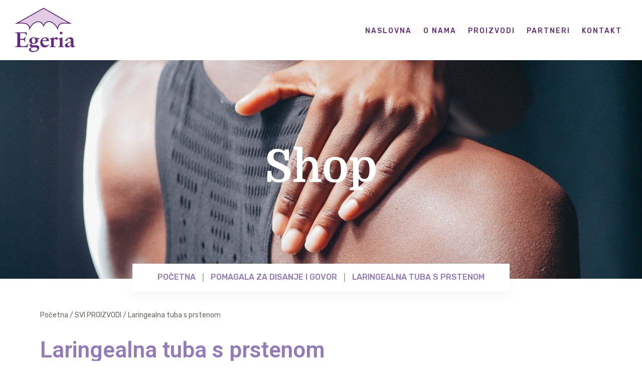

--- FILE ---
content_type: text/html; charset=UTF-8
request_url: https://egeria.cwebspace.hr/proizvod/laringealna-tuba-s-prstenom/
body_size: 17927
content:

<!doctype html>
<html lang="hr" >
<head>
	<meta charset="UTF-8">
    	<meta name="viewport" content="width=device-width, initial-scale=1">
	<link rel="profile" href="https://gmpg.org/xfn/11">
	<meta name='robots' content='noindex, nofollow' />

	<!-- This site is optimized with the Yoast SEO plugin v23.1 - https://yoast.com/wordpress/plugins/seo/ -->
	<title>Laringealna tuba s prstenom - EGERIA</title>
	<meta property="og:locale" content="hr_HR" />
	<meta property="og:type" content="article" />
	<meta property="og:title" content="Laringealna tuba s prstenom - EGERIA" />
	<meta property="og:description" content="Koristi se kod traheotomiranih pacijenata sa netaknutim larinksom koji su u mogućnosti govoriti ili kod laringektomiranih pacijenata sa govornom protezom." />
	<meta property="og:url" content="https://egeria.cwebspace.hr/proizvod/laringealna-tuba-s-prstenom/" />
	<meta property="og:site_name" content="EGERIA" />
	<meta property="article:modified_time" content="2023-02-17T08:23:34+00:00" />
	<meta property="og:image" content="https://egeria.cwebspace.hr/wp-content/uploads/2023/02/Laringealna-tuba-prsten.png" />
	<meta property="og:image:width" content="898" />
	<meta property="og:image:height" content="456" />
	<meta property="og:image:type" content="image/png" />
	<meta name="twitter:card" content="summary_large_image" />
	<script type="application/ld+json" class="yoast-schema-graph">{"@context":"https://schema.org","@graph":[{"@type":"WebPage","@id":"https://egeria.cwebspace.hr/proizvod/laringealna-tuba-s-prstenom/","url":"https://egeria.cwebspace.hr/proizvod/laringealna-tuba-s-prstenom/","name":"Laringealna tuba s prstenom - EGERIA","isPartOf":{"@id":"https://egeria.cwebspace.hr/#website"},"primaryImageOfPage":{"@id":"https://egeria.cwebspace.hr/proizvod/laringealna-tuba-s-prstenom/#primaryimage"},"image":{"@id":"https://egeria.cwebspace.hr/proizvod/laringealna-tuba-s-prstenom/#primaryimage"},"thumbnailUrl":"https://egeria.cwebspace.hr/wp-content/uploads/2023/02/Laringealna-tuba-prsten.png","datePublished":"2023-02-14T05:09:22+00:00","dateModified":"2023-02-17T08:23:34+00:00","breadcrumb":{"@id":"https://egeria.cwebspace.hr/proizvod/laringealna-tuba-s-prstenom/#breadcrumb"},"inLanguage":"hr","potentialAction":[{"@type":"ReadAction","target":["https://egeria.cwebspace.hr/proizvod/laringealna-tuba-s-prstenom/"]}]},{"@type":"ImageObject","inLanguage":"hr","@id":"https://egeria.cwebspace.hr/proizvod/laringealna-tuba-s-prstenom/#primaryimage","url":"https://egeria.cwebspace.hr/wp-content/uploads/2023/02/Laringealna-tuba-prsten.png","contentUrl":"https://egeria.cwebspace.hr/wp-content/uploads/2023/02/Laringealna-tuba-prsten.png","width":898,"height":456},{"@type":"BreadcrumbList","@id":"https://egeria.cwebspace.hr/proizvod/laringealna-tuba-s-prstenom/#breadcrumb","itemListElement":[{"@type":"ListItem","position":1,"name":"Početna stranica","item":"https://egeria.cwebspace.hr/"},{"@type":"ListItem","position":2,"name":"Laringealna tuba s prstenom"}]},{"@type":"WebSite","@id":"https://egeria.cwebspace.hr/#website","url":"https://egeria.cwebspace.hr/","name":"EGERIA","description":"","publisher":{"@id":"https://egeria.cwebspace.hr/#organization"},"potentialAction":[{"@type":"SearchAction","target":{"@type":"EntryPoint","urlTemplate":"https://egeria.cwebspace.hr/?s={search_term_string}"},"query-input":"required name=search_term_string"}],"inLanguage":"hr"},{"@type":"Organization","@id":"https://egeria.cwebspace.hr/#organization","name":"EGERIA","url":"https://egeria.cwebspace.hr/","logo":{"@type":"ImageObject","inLanguage":"hr","@id":"https://egeria.cwebspace.hr/#/schema/logo/image/","url":"https://egeria.cwebspace.hr/wp-content/uploads/2022/10/egeria-logo-color-full.svg","contentUrl":"https://egeria.cwebspace.hr/wp-content/uploads/2022/10/egeria-logo-color-full.svg","width":100,"height":100,"caption":"EGERIA"},"image":{"@id":"https://egeria.cwebspace.hr/#/schema/logo/image/"}}]}</script>
	<!-- / Yoast SEO plugin. -->


<link rel='dns-prefetch' href='//fonts.googleapis.com' />
<link rel="alternate" type="application/rss+xml" title="EGERIA &raquo; Kanal" href="https://egeria.cwebspace.hr/feed/" />
<link rel="alternate" type="application/rss+xml" title="EGERIA &raquo; Kanal komentara" href="https://egeria.cwebspace.hr/comments/feed/" />
<link rel="alternate" title="oEmbed (JSON)" type="application/json+oembed" href="https://egeria.cwebspace.hr/wp-json/oembed/1.0/embed?url=https%3A%2F%2Fegeria.cwebspace.hr%2Fproizvod%2Flaringealna-tuba-s-prstenom%2F" />
<link rel="alternate" title="oEmbed (XML)" type="text/xml+oembed" href="https://egeria.cwebspace.hr/wp-json/oembed/1.0/embed?url=https%3A%2F%2Fegeria.cwebspace.hr%2Fproizvod%2Flaringealna-tuba-s-prstenom%2F&#038;format=xml" />
<style id='wp-img-auto-sizes-contain-inline-css' type='text/css'>
img:is([sizes=auto i],[sizes^="auto," i]){contain-intrinsic-size:3000px 1500px}
/*# sourceURL=wp-img-auto-sizes-contain-inline-css */
</style>
<style id='wp-emoji-styles-inline-css' type='text/css'>

	img.wp-smiley, img.emoji {
		display: inline !important;
		border: none !important;
		box-shadow: none !important;
		height: 1em !important;
		width: 1em !important;
		margin: 0 0.07em !important;
		vertical-align: -0.1em !important;
		background: none !important;
		padding: 0 !important;
	}
/*# sourceURL=wp-emoji-styles-inline-css */
</style>
<link rel='stylesheet' id='wp-block-library-css' href='https://egeria.cwebspace.hr/wp-includes/css/dist/block-library/style.min.css?ver=6.9' type='text/css' media='all' />
<link rel='stylesheet' id='wc-blocks-style-css' href='https://egeria.cwebspace.hr/wp-content/plugins/woocommerce/assets/client/blocks/wc-blocks.css?ver=wc-10.4.3' type='text/css' media='all' />
<style id='global-styles-inline-css' type='text/css'>
:root{--wp--preset--aspect-ratio--square: 1;--wp--preset--aspect-ratio--4-3: 4/3;--wp--preset--aspect-ratio--3-4: 3/4;--wp--preset--aspect-ratio--3-2: 3/2;--wp--preset--aspect-ratio--2-3: 2/3;--wp--preset--aspect-ratio--16-9: 16/9;--wp--preset--aspect-ratio--9-16: 9/16;--wp--preset--color--black: #000000;--wp--preset--color--cyan-bluish-gray: #abb8c3;--wp--preset--color--white: #ffffff;--wp--preset--color--pale-pink: #f78da7;--wp--preset--color--vivid-red: #cf2e2e;--wp--preset--color--luminous-vivid-orange: #ff6900;--wp--preset--color--luminous-vivid-amber: #fcb900;--wp--preset--color--light-green-cyan: #7bdcb5;--wp--preset--color--vivid-green-cyan: #00d084;--wp--preset--color--pale-cyan-blue: #8ed1fc;--wp--preset--color--vivid-cyan-blue: #0693e3;--wp--preset--color--vivid-purple: #9b51e0;--wp--preset--gradient--vivid-cyan-blue-to-vivid-purple: linear-gradient(135deg,rgb(6,147,227) 0%,rgb(155,81,224) 100%);--wp--preset--gradient--light-green-cyan-to-vivid-green-cyan: linear-gradient(135deg,rgb(122,220,180) 0%,rgb(0,208,130) 100%);--wp--preset--gradient--luminous-vivid-amber-to-luminous-vivid-orange: linear-gradient(135deg,rgb(252,185,0) 0%,rgb(255,105,0) 100%);--wp--preset--gradient--luminous-vivid-orange-to-vivid-red: linear-gradient(135deg,rgb(255,105,0) 0%,rgb(207,46,46) 100%);--wp--preset--gradient--very-light-gray-to-cyan-bluish-gray: linear-gradient(135deg,rgb(238,238,238) 0%,rgb(169,184,195) 100%);--wp--preset--gradient--cool-to-warm-spectrum: linear-gradient(135deg,rgb(74,234,220) 0%,rgb(151,120,209) 20%,rgb(207,42,186) 40%,rgb(238,44,130) 60%,rgb(251,105,98) 80%,rgb(254,248,76) 100%);--wp--preset--gradient--blush-light-purple: linear-gradient(135deg,rgb(255,206,236) 0%,rgb(152,150,240) 100%);--wp--preset--gradient--blush-bordeaux: linear-gradient(135deg,rgb(254,205,165) 0%,rgb(254,45,45) 50%,rgb(107,0,62) 100%);--wp--preset--gradient--luminous-dusk: linear-gradient(135deg,rgb(255,203,112) 0%,rgb(199,81,192) 50%,rgb(65,88,208) 100%);--wp--preset--gradient--pale-ocean: linear-gradient(135deg,rgb(255,245,203) 0%,rgb(182,227,212) 50%,rgb(51,167,181) 100%);--wp--preset--gradient--electric-grass: linear-gradient(135deg,rgb(202,248,128) 0%,rgb(113,206,126) 100%);--wp--preset--gradient--midnight: linear-gradient(135deg,rgb(2,3,129) 0%,rgb(40,116,252) 100%);--wp--preset--font-size--small: 13px;--wp--preset--font-size--medium: 20px;--wp--preset--font-size--large: 36px;--wp--preset--font-size--x-large: 42px;--wp--preset--spacing--20: 0.44rem;--wp--preset--spacing--30: 0.67rem;--wp--preset--spacing--40: 1rem;--wp--preset--spacing--50: 1.5rem;--wp--preset--spacing--60: 2.25rem;--wp--preset--spacing--70: 3.38rem;--wp--preset--spacing--80: 5.06rem;--wp--preset--shadow--natural: 6px 6px 9px rgba(0, 0, 0, 0.2);--wp--preset--shadow--deep: 12px 12px 50px rgba(0, 0, 0, 0.4);--wp--preset--shadow--sharp: 6px 6px 0px rgba(0, 0, 0, 0.2);--wp--preset--shadow--outlined: 6px 6px 0px -3px rgb(255, 255, 255), 6px 6px rgb(0, 0, 0);--wp--preset--shadow--crisp: 6px 6px 0px rgb(0, 0, 0);}:where(.is-layout-flex){gap: 0.5em;}:where(.is-layout-grid){gap: 0.5em;}body .is-layout-flex{display: flex;}.is-layout-flex{flex-wrap: wrap;align-items: center;}.is-layout-flex > :is(*, div){margin: 0;}body .is-layout-grid{display: grid;}.is-layout-grid > :is(*, div){margin: 0;}:where(.wp-block-columns.is-layout-flex){gap: 2em;}:where(.wp-block-columns.is-layout-grid){gap: 2em;}:where(.wp-block-post-template.is-layout-flex){gap: 1.25em;}:where(.wp-block-post-template.is-layout-grid){gap: 1.25em;}.has-black-color{color: var(--wp--preset--color--black) !important;}.has-cyan-bluish-gray-color{color: var(--wp--preset--color--cyan-bluish-gray) !important;}.has-white-color{color: var(--wp--preset--color--white) !important;}.has-pale-pink-color{color: var(--wp--preset--color--pale-pink) !important;}.has-vivid-red-color{color: var(--wp--preset--color--vivid-red) !important;}.has-luminous-vivid-orange-color{color: var(--wp--preset--color--luminous-vivid-orange) !important;}.has-luminous-vivid-amber-color{color: var(--wp--preset--color--luminous-vivid-amber) !important;}.has-light-green-cyan-color{color: var(--wp--preset--color--light-green-cyan) !important;}.has-vivid-green-cyan-color{color: var(--wp--preset--color--vivid-green-cyan) !important;}.has-pale-cyan-blue-color{color: var(--wp--preset--color--pale-cyan-blue) !important;}.has-vivid-cyan-blue-color{color: var(--wp--preset--color--vivid-cyan-blue) !important;}.has-vivid-purple-color{color: var(--wp--preset--color--vivid-purple) !important;}.has-black-background-color{background-color: var(--wp--preset--color--black) !important;}.has-cyan-bluish-gray-background-color{background-color: var(--wp--preset--color--cyan-bluish-gray) !important;}.has-white-background-color{background-color: var(--wp--preset--color--white) !important;}.has-pale-pink-background-color{background-color: var(--wp--preset--color--pale-pink) !important;}.has-vivid-red-background-color{background-color: var(--wp--preset--color--vivid-red) !important;}.has-luminous-vivid-orange-background-color{background-color: var(--wp--preset--color--luminous-vivid-orange) !important;}.has-luminous-vivid-amber-background-color{background-color: var(--wp--preset--color--luminous-vivid-amber) !important;}.has-light-green-cyan-background-color{background-color: var(--wp--preset--color--light-green-cyan) !important;}.has-vivid-green-cyan-background-color{background-color: var(--wp--preset--color--vivid-green-cyan) !important;}.has-pale-cyan-blue-background-color{background-color: var(--wp--preset--color--pale-cyan-blue) !important;}.has-vivid-cyan-blue-background-color{background-color: var(--wp--preset--color--vivid-cyan-blue) !important;}.has-vivid-purple-background-color{background-color: var(--wp--preset--color--vivid-purple) !important;}.has-black-border-color{border-color: var(--wp--preset--color--black) !important;}.has-cyan-bluish-gray-border-color{border-color: var(--wp--preset--color--cyan-bluish-gray) !important;}.has-white-border-color{border-color: var(--wp--preset--color--white) !important;}.has-pale-pink-border-color{border-color: var(--wp--preset--color--pale-pink) !important;}.has-vivid-red-border-color{border-color: var(--wp--preset--color--vivid-red) !important;}.has-luminous-vivid-orange-border-color{border-color: var(--wp--preset--color--luminous-vivid-orange) !important;}.has-luminous-vivid-amber-border-color{border-color: var(--wp--preset--color--luminous-vivid-amber) !important;}.has-light-green-cyan-border-color{border-color: var(--wp--preset--color--light-green-cyan) !important;}.has-vivid-green-cyan-border-color{border-color: var(--wp--preset--color--vivid-green-cyan) !important;}.has-pale-cyan-blue-border-color{border-color: var(--wp--preset--color--pale-cyan-blue) !important;}.has-vivid-cyan-blue-border-color{border-color: var(--wp--preset--color--vivid-cyan-blue) !important;}.has-vivid-purple-border-color{border-color: var(--wp--preset--color--vivid-purple) !important;}.has-vivid-cyan-blue-to-vivid-purple-gradient-background{background: var(--wp--preset--gradient--vivid-cyan-blue-to-vivid-purple) !important;}.has-light-green-cyan-to-vivid-green-cyan-gradient-background{background: var(--wp--preset--gradient--light-green-cyan-to-vivid-green-cyan) !important;}.has-luminous-vivid-amber-to-luminous-vivid-orange-gradient-background{background: var(--wp--preset--gradient--luminous-vivid-amber-to-luminous-vivid-orange) !important;}.has-luminous-vivid-orange-to-vivid-red-gradient-background{background: var(--wp--preset--gradient--luminous-vivid-orange-to-vivid-red) !important;}.has-very-light-gray-to-cyan-bluish-gray-gradient-background{background: var(--wp--preset--gradient--very-light-gray-to-cyan-bluish-gray) !important;}.has-cool-to-warm-spectrum-gradient-background{background: var(--wp--preset--gradient--cool-to-warm-spectrum) !important;}.has-blush-light-purple-gradient-background{background: var(--wp--preset--gradient--blush-light-purple) !important;}.has-blush-bordeaux-gradient-background{background: var(--wp--preset--gradient--blush-bordeaux) !important;}.has-luminous-dusk-gradient-background{background: var(--wp--preset--gradient--luminous-dusk) !important;}.has-pale-ocean-gradient-background{background: var(--wp--preset--gradient--pale-ocean) !important;}.has-electric-grass-gradient-background{background: var(--wp--preset--gradient--electric-grass) !important;}.has-midnight-gradient-background{background: var(--wp--preset--gradient--midnight) !important;}.has-small-font-size{font-size: var(--wp--preset--font-size--small) !important;}.has-medium-font-size{font-size: var(--wp--preset--font-size--medium) !important;}.has-large-font-size{font-size: var(--wp--preset--font-size--large) !important;}.has-x-large-font-size{font-size: var(--wp--preset--font-size--x-large) !important;}
/*# sourceURL=global-styles-inline-css */
</style>

<style id='classic-theme-styles-inline-css' type='text/css'>
/*! This file is auto-generated */
.wp-block-button__link{color:#fff;background-color:#32373c;border-radius:9999px;box-shadow:none;text-decoration:none;padding:calc(.667em + 2px) calc(1.333em + 2px);font-size:1.125em}.wp-block-file__button{background:#32373c;color:#fff;text-decoration:none}
/*# sourceURL=/wp-includes/css/classic-themes.min.css */
</style>
<link rel='stylesheet' id='contact-form-7-css' href='https://egeria.cwebspace.hr/wp-content/plugins/contact-form-7/includes/css/styles.css?ver=5.5.5' type='text/css' media='all' />
<link rel='stylesheet' id='photoswipe-css' href='https://egeria.cwebspace.hr/wp-content/plugins/woocommerce/assets/css/photoswipe/photoswipe.min.css?ver=10.4.3' type='text/css' media='all' />
<link rel='stylesheet' id='photoswipe-default-skin-css' href='https://egeria.cwebspace.hr/wp-content/plugins/woocommerce/assets/css/photoswipe/default-skin/default-skin.min.css?ver=10.4.3' type='text/css' media='all' />
<link rel='stylesheet' id='woocommerce-layout-css' href='https://egeria.cwebspace.hr/wp-content/plugins/woocommerce/assets/css/woocommerce-layout.css?ver=10.4.3' type='text/css' media='all' />
<link rel='stylesheet' id='woocommerce-smallscreen-css' href='https://egeria.cwebspace.hr/wp-content/plugins/woocommerce/assets/css/woocommerce-smallscreen.css?ver=10.4.3' type='text/css' media='only screen and (max-width: 768px)' />
<link rel='stylesheet' id='woocommerce-general-css' href='https://egeria.cwebspace.hr/wp-content/plugins/woocommerce/assets/css/woocommerce.css?ver=10.4.3' type='text/css' media='all' />
<style id='woocommerce-inline-inline-css' type='text/css'>
.woocommerce form .form-row .required { visibility: visible; }
/*# sourceURL=woocommerce-inline-inline-css */
</style>
<link rel='stylesheet' id='trp-language-switcher-style-css' href='https://egeria.cwebspace.hr/wp-content/plugins/translatepress-multilingual/assets/css/trp-language-switcher.css?ver=2.10.6' type='text/css' media='all' />
<link rel='stylesheet' id='bdevselement-main-css' href='https://egeria.cwebspace.hr/wp-content/plugins/bdevs-element/assets/css/bdevs-element.css?ver=1.0.2' type='text/css' media='all' />
<link rel='stylesheet' id='ywctm-frontend-css' href='https://egeria.cwebspace.hr/wp-content/plugins/yith-woocommerce-catalog-mode/assets/css/frontend.min.css?ver=2.37.0' type='text/css' media='all' />
<style id='ywctm-frontend-inline-css' type='text/css'>
form.cart button.single_add_to_cart_button, .ppc-button-wrapper, .wc-ppcp-paylater-msg__container, form.cart .quantity, table.variations, form.variations_form, .single_variation_wrap .variations_button, .widget.woocommerce.widget_shopping_cart{display: none !important}
/*# sourceURL=ywctm-frontend-inline-css */
</style>
<link rel='stylesheet' id='termico-fonts-css' href='//fonts.googleapis.com/css?family=Domine%3A400%2C700%7COpen%2BSans%3A300%2C400%2C600%2C700%2C800%7CRubik%3A400%2C500%2C700&#038;ver=1.0.0' type='text/css' media='all' />
<link rel='stylesheet' id='bootstrap-css' href='https://egeria.cwebspace.hr/wp-content/themes/termico/assets/css/bootstrap.min.css?ver=6.9' type='text/css' media='all' />
<link rel='stylesheet' id='owl-carousel-css' href='https://egeria.cwebspace.hr/wp-content/themes/termico/assets/css/owl.carousel.min.css?ver=6.9' type='text/css' media='all' />
<link rel='stylesheet' id='animate-css' href='https://egeria.cwebspace.hr/wp-content/themes/termico/assets/css/animate.min.css?ver=6.9' type='text/css' media='all' />
<link rel='stylesheet' id='magnific-popup-css' href='https://egeria.cwebspace.hr/wp-content/themes/termico/assets/css/magnific-popup.css?ver=6.9' type='text/css' media='all' />
<link rel='stylesheet' id='fontawesome-pro-css' href='https://egeria.cwebspace.hr/wp-content/themes/termico/assets/css/fontawesome.pro.min.css?ver=6.9' type='text/css' media='all' />
<link rel='stylesheet' id='flaticon-css' href='https://egeria.cwebspace.hr/wp-content/themes/termico/assets/css/flaticon.css?ver=6.9' type='text/css' media='all' />
<link rel='stylesheet' id='pe-icon-7-stroke-css' href='https://egeria.cwebspace.hr/wp-content/themes/termico/assets/css/pe-icon-7-stroke.css?ver=6.9' type='text/css' media='all' />
<link rel='stylesheet' id='material-design-iconic-font-css' href='https://egeria.cwebspace.hr/wp-content/themes/termico/assets/css/material-design-iconic-font.min.css?ver=6.9' type='text/css' media='all' />
<link rel='stylesheet' id='themify-icons-css' href='https://egeria.cwebspace.hr/wp-content/themes/termico/assets/css/themify-icons.css?ver=6.9' type='text/css' media='all' />
<link rel='stylesheet' id='meanmenu-css' href='https://egeria.cwebspace.hr/wp-content/themes/termico/assets/css/meanmenu.css?ver=6.9' type='text/css' media='all' />
<link rel='stylesheet' id='slick-css' href='https://egeria.cwebspace.hr/wp-content/themes/termico/assets/css/slick.css?ver=6.9' type='text/css' media='all' />
<link rel='stylesheet' id='termico-core-css' href='https://egeria.cwebspace.hr/wp-content/themes/termico/assets/css/termico-core.css?ver=6.9' type='text/css' media='all' />
<link rel='stylesheet' id='termico-unit-css' href='https://egeria.cwebspace.hr/wp-content/themes/termico/assets/css/termico-unit.css?ver=6.9' type='text/css' media='all' />
<link rel='stylesheet' id='termico-style-css' href='https://egeria.cwebspace.hr/wp-content/themes/termico/style.css?ver=6.9' type='text/css' media='all' />
<link rel='stylesheet' id='termico-responsive-css' href='https://egeria.cwebspace.hr/wp-content/themes/termico/assets/css/responsive.css?ver=6.9' type='text/css' media='all' />
<link rel='stylesheet' id='termico-custom-css' href='https://egeria.cwebspace.hr/wp-content/themes/termico/assets/css/termico-custom.css?ver=6.9' type='text/css' media='all' />
<style id='termico-custom-inline-css' type='text/css'>
.breadcrumb-spacing{ padding-top: 160px}
.breadcrumb-spacing{ padding-bottom: 160px}
.border-btn:hover, .theme-btn, .black-btn:hover,.slider-active button:hover,.service-content a,.team-wrapper:hover .team-text,.b-cat a,.theme-bg,.brown-btn, .grey-btn:hover,.service-list a::before,.features-items .icon,.wpcf7-submit.theme-btn,.grid-wrapper::before,.service-arch-content .service-icon,.service-price-inner .pricing-amount,.basic-pagination-2 ul li a:hover, .basic-pagination-2 ul li.active a,.basic-pagination-2 ul li span:hover, .basic-pagination ul li span.current,.tagcloud a:hover,.blog-post-tag a:hover { background: #937abb}.feature-icon i,.team-text span,.main-menu ul li ul.sub-menu li:hover > a,.main-menu ul li:hover > a,.single-slider.style-3 h6,.header-right li a:hover,.main-menu.style-3 li:hover a,.main-menu.style-3 li .sub-menu li a:hover,.service-list .icon i,.service-caption .service-pricing span,.breadcrumb-menu ul li a,.breadcrumb-menu li,.service-arch-content ul li a.brown-color,.service-arch-content h4:hover,.widget-posts-title a:hover,.post-meta span a:hover,.blog-title a:hover,.widget li a:hover,.contact-form .name::before,.contact-form .email::before,.contact-form .phone::before,.contact-form .service::before,.contact-form .massage::before { color: #937abb}.header-btn a,.about-border ,.border-btn,.footer-contact form button,.brown-btn, .grey-btn:hover,.widget,.basic-pagination-2 ul li a:hover, .basic-pagination-2 ul li.active a,.basic-pagination-2 ul li span:hover, .basic-pagination ul li span.current,.blog-post-tag a:hover,.comment-form textarea:focus,.comment-form input:focus{ border-color: #937abb}
.main-header,.blue-btn:hover, .pink-btn,.gallery-image::before,.appointment-img::before,.intro-content ul li:hover i,.intro-img a:hover,.pricing-item.active { background: #574091}.blog-content h3 a:hover,.top-icon i,.slider-content.hp-1 h6,.appointment-intro.hp-1 h6,.single-content span,.intro-content ul li i,.intro-img a,.single-item h5,.pricing-list li .fa-check,.post-meta span i,.post-text blockquote footer,.contact i{ color: #574091}.cfdf{ border-color: #574091}
.blue-btn, .pink-btn:hover,.single-content .team-social li a:hover{ background: #6a1b9a}.main-menus nav ul li.active a{ color: #6a1b9a}.video-links a:hover{ border-color: #6a1b9a}
/*# sourceURL=termico-custom-inline-css */
</style>
<link rel='stylesheet' id='elementor-icons-css' href='https://egeria.cwebspace.hr/wp-content/plugins/elementor/assets/lib/eicons/css/elementor-icons.min.css?ver=5.27.0' type='text/css' media='all' />
<link rel='stylesheet' id='elementor-frontend-css' href='https://egeria.cwebspace.hr/wp-content/plugins/elementor/assets/css/frontend-lite.min.css?ver=3.19.2' type='text/css' media='all' />
<link rel='stylesheet' id='swiper-css' href='https://egeria.cwebspace.hr/wp-content/plugins/elementor/assets/lib/swiper/css/swiper.min.css?ver=5.3.6' type='text/css' media='all' />
<link rel='stylesheet' id='elementor-post-5-css' href='https://egeria.cwebspace.hr/wp-content/uploads/elementor/css/post-5.css?ver=1680050386' type='text/css' media='all' />
<link rel='stylesheet' id='elementor-pro-css' href='https://egeria.cwebspace.hr/wp-content/plugins/elementor-pro/assets/css/frontend-lite.min.css?ver=3.11.7' type='text/css' media='all' />
<link rel='stylesheet' id='elementor-global-css' href='https://egeria.cwebspace.hr/wp-content/uploads/elementor/css/global.css?ver=1680050387' type='text/css' media='all' />
<link rel='stylesheet' id='elementor-post-763-css' href='https://egeria.cwebspace.hr/wp-content/uploads/elementor/css/post-763.css?ver=1680226568' type='text/css' media='all' />
<link rel='stylesheet' id='dashicons-css' href='https://egeria.cwebspace.hr/wp-includes/css/dashicons.min.css?ver=6.9' type='text/css' media='all' />
<style id='dashicons-inline-css' type='text/css'>
[data-font="Dashicons"]:before {font-family: 'Dashicons' !important;content: attr(data-icon) !important;speak: none !important;font-weight: normal !important;font-variant: normal !important;text-transform: none !important;line-height: 1 !important;font-style: normal !important;-webkit-font-smoothing: antialiased !important;-moz-osx-font-smoothing: grayscale !important;}
/*# sourceURL=dashicons-inline-css */
</style>
<link rel='stylesheet' id='google-fonts-1-css' href='https://fonts.googleapis.com/css?family=Roboto%3A100%2C100italic%2C200%2C200italic%2C300%2C300italic%2C400%2C400italic%2C500%2C500italic%2C600%2C600italic%2C700%2C700italic%2C800%2C800italic%2C900%2C900italic%7CRoboto+Slab%3A100%2C100italic%2C200%2C200italic%2C300%2C300italic%2C400%2C400italic%2C500%2C500italic%2C600%2C600italic%2C700%2C700italic%2C800%2C800italic%2C900%2C900italic&#038;display=auto&#038;ver=6.9' type='text/css' media='all' />
<link rel="preconnect" href="https://fonts.gstatic.com/" crossorigin><script type="text/javascript" src="https://egeria.cwebspace.hr/wp-includes/js/jquery/jquery.min.js?ver=3.7.1" id="jquery-core-js"></script>
<script type="text/javascript" src="https://egeria.cwebspace.hr/wp-includes/js/jquery/jquery-migrate.min.js?ver=3.4.1" id="jquery-migrate-js"></script>
<script type="text/javascript" src="https://egeria.cwebspace.hr/wp-content/plugins/woocommerce/assets/js/jquery-blockui/jquery.blockUI.min.js?ver=2.7.0-wc.10.4.3" id="wc-jquery-blockui-js" defer="defer" data-wp-strategy="defer"></script>
<script type="text/javascript" id="wc-add-to-cart-js-extra">
/* <![CDATA[ */
var wc_add_to_cart_params = {"ajax_url":"/wp-admin/admin-ajax.php","wc_ajax_url":"/?wc-ajax=%%endpoint%%&elementor_page_id=1314","i18n_view_cart":"Vidi ko\u0161aricu","cart_url":"https://egeria.cwebspace.hr/cart/","is_cart":"","cart_redirect_after_add":"no"};
//# sourceURL=wc-add-to-cart-js-extra
/* ]]> */
</script>
<script type="text/javascript" src="https://egeria.cwebspace.hr/wp-content/plugins/woocommerce/assets/js/frontend/add-to-cart.min.js?ver=10.4.3" id="wc-add-to-cart-js" defer="defer" data-wp-strategy="defer"></script>
<script type="text/javascript" src="https://egeria.cwebspace.hr/wp-content/plugins/woocommerce/assets/js/zoom/jquery.zoom.min.js?ver=1.7.21-wc.10.4.3" id="wc-zoom-js" defer="defer" data-wp-strategy="defer"></script>
<script type="text/javascript" src="https://egeria.cwebspace.hr/wp-content/plugins/woocommerce/assets/js/flexslider/jquery.flexslider.min.js?ver=2.7.2-wc.10.4.3" id="wc-flexslider-js" defer="defer" data-wp-strategy="defer"></script>
<script type="text/javascript" src="https://egeria.cwebspace.hr/wp-content/plugins/woocommerce/assets/js/photoswipe/photoswipe.min.js?ver=4.1.1-wc.10.4.3" id="wc-photoswipe-js" defer="defer" data-wp-strategy="defer"></script>
<script type="text/javascript" src="https://egeria.cwebspace.hr/wp-content/plugins/woocommerce/assets/js/photoswipe/photoswipe-ui-default.min.js?ver=4.1.1-wc.10.4.3" id="wc-photoswipe-ui-default-js" defer="defer" data-wp-strategy="defer"></script>
<script type="text/javascript" id="wc-single-product-js-extra">
/* <![CDATA[ */
var wc_single_product_params = {"i18n_required_rating_text":"Molimo odaberite svoju ocjenu","i18n_rating_options":["1 od 5 zvjezdica","2 od 5 zvjezdica","3 od 5 zvjezdica","4 od 5 zvjezdica","5 od 5 zvjezdica"],"i18n_product_gallery_trigger_text":"Prikaz galerije slika preko cijelog zaslona","review_rating_required":"yes","flexslider":{"rtl":false,"animation":"slide","smoothHeight":true,"directionNav":false,"controlNav":"thumbnails","slideshow":false,"animationSpeed":500,"animationLoop":false,"allowOneSlide":false},"zoom_enabled":"1","zoom_options":[],"photoswipe_enabled":"1","photoswipe_options":{"shareEl":false,"closeOnScroll":false,"history":false,"hideAnimationDuration":0,"showAnimationDuration":0},"flexslider_enabled":"1"};
//# sourceURL=wc-single-product-js-extra
/* ]]> */
</script>
<script type="text/javascript" src="https://egeria.cwebspace.hr/wp-content/plugins/woocommerce/assets/js/frontend/single-product.min.js?ver=10.4.3" id="wc-single-product-js" defer="defer" data-wp-strategy="defer"></script>
<script type="text/javascript" src="https://egeria.cwebspace.hr/wp-content/plugins/woocommerce/assets/js/js-cookie/js.cookie.min.js?ver=2.1.4-wc.10.4.3" id="wc-js-cookie-js" defer="defer" data-wp-strategy="defer"></script>
<script type="text/javascript" id="woocommerce-js-extra">
/* <![CDATA[ */
var woocommerce_params = {"ajax_url":"/wp-admin/admin-ajax.php","wc_ajax_url":"/?wc-ajax=%%endpoint%%&elementor_page_id=1314","i18n_password_show":"Prika\u017ei lozinku","i18n_password_hide":"Sakrij lozinku"};
//# sourceURL=woocommerce-js-extra
/* ]]> */
</script>
<script type="text/javascript" src="https://egeria.cwebspace.hr/wp-content/plugins/woocommerce/assets/js/frontend/woocommerce.min.js?ver=10.4.3" id="woocommerce-js" defer="defer" data-wp-strategy="defer"></script>
<script type="text/javascript" src="https://egeria.cwebspace.hr/wp-content/plugins/translatepress-multilingual/assets/js/trp-frontend-compatibility.js?ver=2.10.6" id="trp-frontend-compatibility-js"></script>
<link rel="https://api.w.org/" href="https://egeria.cwebspace.hr/wp-json/" /><link rel="alternate" title="JSON" type="application/json" href="https://egeria.cwebspace.hr/wp-json/wp/v2/product/1314" /><link rel="EditURI" type="application/rsd+xml" title="RSD" href="https://egeria.cwebspace.hr/xmlrpc.php?rsd" />
<meta name="generator" content="WordPress 6.9" />
<meta name="generator" content="WooCommerce 10.4.3" />
<link rel='shortlink' href='https://egeria.cwebspace.hr/?p=1314' />
<link rel="alternate" hreflang="hr" href="https://egeria.cwebspace.hr/proizvod/laringealna-tuba-s-prstenom/"/>

    <link rel="shortcut icon" type="image/x-icon" href="">

    	<noscript><style>.woocommerce-product-gallery{ opacity: 1 !important; }</style></noscript>
	<meta name="generator" content="Elementor 3.19.2; features: e_optimized_assets_loading, e_optimized_css_loading, additional_custom_breakpoints, block_editor_assets_optimize, e_image_loading_optimization; settings: css_print_method-external, google_font-enabled, font_display-auto">
<script>
	jQuery(document).ready(function() {
		var needshop = document.getElementsByClassName("breadcrumb-title");
		for(let i=0; i<needshop.length; i++){
			if(needshop[i].innerHTML == "Shop "){
				needshop[i].innerHTML = "Proizvodi";
			}
		}
		
	});
</script>
		<style type="text/css">
					.site-title,
			.site-description {
				position: absolute;
				clip: rect(1px, 1px, 1px, 1px);
			}
				</style>
		<link rel="icon" href="https://egeria.cwebspace.hr/wp-content/uploads/2022/10/egeria-logo-color-full.svg" sizes="32x32" />
<link rel="icon" href="https://egeria.cwebspace.hr/wp-content/uploads/2022/10/egeria-logo-color-full.svg" sizes="192x192" />
<link rel="apple-touch-icon" href="https://egeria.cwebspace.hr/wp-content/uploads/2022/10/egeria-logo-color-full.svg" />
<meta name="msapplication-TileImage" content="https://egeria.cwebspace.hr/wp-content/uploads/2022/10/egeria-logo-color-full.svg" />
		<style type="text/css" id="wp-custom-css">
			body h1, h2, h3, h4, h5, h6 {text-transform: none !important;
}

.slider-content h6 {
    color: #fff;
}

.border-btn {
    border: 2px solid #937ABB;
    color: #fff;
}

.footer-widget ul li a:hover {
	color: #937ABB;
}


.btn--link a{
	display: none;
}

.service-content h4 {
	color: #ECEDF4;
}


.struktura .btn--link{
	display: none;
}

img.custom-logo {
	width: 120px;
}

.black-bg {
    background: #fff;
}

.footer-area.black-bg {
    background: #2a2d2c;
}

.main-menu ul li a {
color:#652A80}

select.orderby{
	display:none;
}

.onama p {
	color:#ECEDF4!important;
}

html {
  scroll-behavior: smooth;
}

/*
li a i.fab.fa-linkedin {
	display:none;
}*/

div.breadcrumb-bg, .single-slider   {
	background-repeat: no-repeat!important;
    background-size: cover!important;
	background-position: center!important;
}

		</style>
		<link rel='stylesheet' id='elementor-gallery-css' href='https://egeria.cwebspace.hr/wp-content/plugins/elementor/assets/lib/e-gallery/css/e-gallery.min.css?ver=1.2.0' type='text/css' media='all' />
<link rel='stylesheet' id='elementor-post-1412-css' href='https://egeria.cwebspace.hr/wp-content/uploads/elementor/css/post-1412.css?ver=1680049799' type='text/css' media='all' />
</head>

<body class="wp-singular product-template-default single single-product postid-1314 wp-custom-logo wp-embed-responsive wp-theme-termico theme-termico woocommerce woocommerce-page woocommerce-no-js translatepress-hr no-sidebar elementor-default elementor-template-full-width elementor-kit-5 elementor-page-763">

    
    <!-- header start -->
    
    <!-- header begin -->
        <header class="termico_header1">
            <div class="header-area black-bg">
                <div class="container-fluid">
                    <div class="row no-gutters align-items-center">
                        <div class="col-xl-3 col-lg-2 col-md-4 col-6">
                            <div class="logo">
                                                         
            <a href="https://egeria.cwebspace.hr/" class="custom-logo-link" rel="home"><img width="100" height="100" src="https://egeria.cwebspace.hr/wp-content/uploads/2022/10/egeria-logo-color-full.svg" class="custom-logo" alt="EGERIA" decoding="async" /></a>                                </div>
                        </div>
                        <div class="col-xl-9 col-lg-10 col-md-8 col-6">
                            <div class="main-menu text-right">
                                <nav id="mobile-active">
                                                <ul id="menu-glavni" class=""><li itemscope="itemscope" itemtype="https://www.schema.org/SiteNavigationElement" id="menu-item-564" class="menu-item menu-item-type-post_type menu-item-object-page menu-item-home menu-item-564 nav-item"><a title="Naslovna" href="https://egeria.cwebspace.hr/" class="nav-link">Naslovna</a></li>
<li itemscope="itemscope" itemtype="https://www.schema.org/SiteNavigationElement" id="menu-item-634" class="menu-item menu-item-type-post_type menu-item-object-page menu-item-634 nav-item"><a title="O nama" href="https://egeria.cwebspace.hr/o-nama/" class="nav-link">O nama</a></li>
<li itemscope="itemscope" itemtype="https://www.schema.org/SiteNavigationElement" id="menu-item-1140" class="menu-item menu-item-type-post_type menu-item-object-page menu-item-1140 nav-item"><a title="Proizvodi" href="https://egeria.cwebspace.hr/proizvodi/" class="nav-link">Proizvodi</a></li>
<li itemscope="itemscope" itemtype="https://www.schema.org/SiteNavigationElement" id="menu-item-703" class="menu-item menu-item-type-post_type menu-item-object-page menu-item-703 nav-item"><a title="Partneri" href="https://egeria.cwebspace.hr/partneri/" class="nav-link">Partneri</a></li>
<li itemscope="itemscope" itemtype="https://www.schema.org/SiteNavigationElement" id="menu-item-565" class="menu-item menu-item-type-post_type menu-item-object-page menu-item-565 nav-item"><a title="Kontakt" href="https://egeria.cwebspace.hr/kontakt/" class="nav-link">Kontakt</a></li>
</ul>                                    </nav>
                            </div>
                            <div class="open-mobile-menu d-lg-none f-right">
                                <a href="javascript:void(0);">
                                    <i class="fal fa-bars"></i>
                                </a>
                            </div>
                        </div>

                                            </div>
                </div>
            </div>
        </header>

    <!-- slide-bar start -->
    <div class="fix">
        <div class="side-info">
            <button class="side-info-close"><i class="fal fa-times"></i></button>
            
    

            <div class="mobile-menu"></div>
            
        <div class="contact-infos mt-30 mb-30">
        <div class="contact-list mb-30 mt-50">
                        <h4>Contact Info</h4>
             
            <ul>
                                <li><i class="fal fa-map"></i>12/A, Mirnada City Tower, NYC</li>
                 

                                <li><i class="fal fa-phone"></i><a href="tell:+876 864 764 764">+876 864 764 764</a></li>
                 

                                <li><i class="far fa-envelope"></i><a href="mailto:#">info@webmail.com</a></li>
                 
            </ul>

                        <div class="termico_button mt-30">
                <a href="#" class="btn black-btn">Get A Quote</a>
            </div>
             
            
            <div class="sidebar__menu--social s_sidebar_social">
                 
        <ul>
                  <li><a href="https://hr-hr.facebook.com/Egeriadoo/"><i class="fab fa-facebook-f"></i></a></li>
        
        
        
                

                </ul>
            </div>
        </div>
    </div>
      

        </div>
    </div>
    <div class="offcanvas-overlay"></div>
    <!-- slide-bar end -->

    <!-- header end -->
    <!-- wrapper-box start -->
    
        <div class="breadcrumb-bg black-bg bg_img breadcrumb-spacing " data-overlay="5" data-background="https://egeria.cwebspace.hr/wp-content/uploads/2022/02/pexels-kindel-media-7298899.jpg">
            <div class="container">
                <div class="row">
                    <div class="col-xl-12">
                        <div class="page-title text-center">
                            <h2 class="breadcrumb-title">Shop</h2>
                        </div>
                    </div>
                </div>
            </div>
            <div class="container-fluid">
                <div class="breadcrumb-menu">
                    <nav aria-label="Breadcrumbs" class="breadcrumb-trail breadcrumbs"><ul class="trail-items" itemscope itemtype="http://schema.org/BreadcrumbList"><li itemprop="itemListElement" itemscope itemtype="http://schema.org/ListItem" class="trail-item trail-begin"><a href="https://egeria.cwebspace.hr/" rel="home" itemprop="item"><span itemprop="name">Početna</span></a><meta itemprop="position" content="1" /></li><li itemprop="itemListElement" itemscope itemtype="http://schema.org/ListItem" class="trail-item"><a href="https://egeria.cwebspace.hr/kategorija-proizvoda/pomagala-za-disanje-i-govor/" itemprop="item"><span itemprop="name">POMAGALA ZA DISANJE I GOVOR</span></a><meta itemprop="position" content="2" /></li><li class="trail-item trail-end"><span>Laringealna tuba s prstenom</span></li></ul></nav>                </div>
            </div>
        </div>

        
        <!-- Modal Search -->
        <div class="modal fade" id="search-modal" tabindex="-1" role="dialog" aria-hidden="true">
            <div class="modal-dialog" role="document">
                <div class="modal-content">
                    <form method="get" action="https://egeria.cwebspace.hr/">
                        <input type="search" name="s" class="main-search-input" value="" placeholder="Search Your Keyword...">
                        <button type="submit"> <i class="fa fa-search"></i>
                        </button>
                    </form>
                </div>
            </div>
        </div>

        





        <div class="woocommerce-notices-wrapper"></div>		<div data-elementor-type="product" data-elementor-id="763" class="elementor elementor-763 elementor-location-single post-1314 product type-product status-publish has-post-thumbnail product_cat-pomagala-za-disanje-i-govor product_cat-proizvodi product_tag-91 first outofstock shipping-taxable product-type-simple product">
					<div class="elementor-section-wrap">
								<section class="elementor-section elementor-top-section elementor-element elementor-element-b661739 elementor-section-boxed elementor-section-height-default elementor-section-height-default" data-id="b661739" data-element_type="section">
						<div class="elementor-container elementor-column-gap-default">
					<div class="elementor-column elementor-col-100 elementor-top-column elementor-element elementor-element-a0fc6af" data-id="a0fc6af" data-element_type="column">
			<div class="elementor-widget-wrap elementor-element-populated">
						<div class="elementor-element elementor-element-9b3a771 elementor-widget elementor-widget-woocommerce-breadcrumb" data-id="9b3a771" data-element_type="widget" data-widget_type="woocommerce-breadcrumb.default">
				<div class="elementor-widget-container">
			<link rel="stylesheet" href="http://egeria.cwebspace.hr/wp-content/plugins/elementor-pro/assets/css/widget-woocommerce.min.css"><nav class="woocommerce-breadcrumb" aria-label="Breadcrumb"><a href="https://egeria.cwebspace.hr">Početna</a>&nbsp;&#47;&nbsp;<a href="https://egeria.cwebspace.hr/kategorija-proizvoda/proizvodi/">SVI PROIZVODI</a>&nbsp;&#47;&nbsp;Laringealna tuba s prstenom</nav>		</div>
				</div>
				<div class="elementor-element elementor-element-a7af41a elementor-widget elementor-widget-woocommerce-product-title elementor-page-title elementor-widget-heading" data-id="a7af41a" data-element_type="widget" data-widget_type="woocommerce-product-title.default">
				<div class="elementor-widget-container">
			<style>/*! elementor - v3.19.0 - 07-02-2024 */
.elementor-heading-title{padding:0;margin:0;line-height:1}.elementor-widget-heading .elementor-heading-title[class*=elementor-size-]>a{color:inherit;font-size:inherit;line-height:inherit}.elementor-widget-heading .elementor-heading-title.elementor-size-small{font-size:15px}.elementor-widget-heading .elementor-heading-title.elementor-size-medium{font-size:19px}.elementor-widget-heading .elementor-heading-title.elementor-size-large{font-size:29px}.elementor-widget-heading .elementor-heading-title.elementor-size-xl{font-size:39px}.elementor-widget-heading .elementor-heading-title.elementor-size-xxl{font-size:59px}</style><h1 class="product_title entry-title elementor-heading-title elementor-size-default">Laringealna tuba s prstenom</h1>		</div>
				</div>
					</div>
		</div>
					</div>
		</section>
				<section class="elementor-section elementor-top-section elementor-element elementor-element-b2817f1 elementor-section-boxed elementor-section-height-default elementor-section-height-default" data-id="b2817f1" data-element_type="section">
						<div class="elementor-container elementor-column-gap-default">
					<div class="elementor-column elementor-col-100 elementor-top-column elementor-element elementor-element-a9de170" data-id="a9de170" data-element_type="column">
			<div class="elementor-widget-wrap elementor-element-populated">
						<div class="elementor-element elementor-element-0edc5af elementor-widget elementor-widget-woocommerce-product-short-description" data-id="0edc5af" data-element_type="widget" data-widget_type="woocommerce-product-short-description.default">
				<div class="elementor-widget-container">
			<div class="woocommerce-product-details__short-description">
	<p>Koristi se kod traheotomiranih pacijenata sa netaknutim larinksom koji su u mogućnosti govoriti ili kod laringektomiranih pacijenata sa govornom protezom.</p>
</div>
		</div>
				</div>
					</div>
		</div>
					</div>
		</section>
				<section class="elementor-section elementor-top-section elementor-element elementor-element-9d325cc elementor-section-boxed elementor-section-height-default elementor-section-height-default" data-id="9d325cc" data-element_type="section">
						<div class="elementor-container elementor-column-gap-default">
					<div class="elementor-column elementor-col-100 elementor-top-column elementor-element elementor-element-28d22ea" data-id="28d22ea" data-element_type="column">
			<div class="elementor-widget-wrap elementor-element-populated">
						<div class="elementor-element elementor-element-7beb363 elementor-widget elementor-widget-gallery" data-id="7beb363" data-element_type="widget" data-settings="{&quot;columns&quot;:3,&quot;lazyload&quot;:&quot;yes&quot;,&quot;gallery_layout&quot;:&quot;grid&quot;,&quot;columns_tablet&quot;:2,&quot;columns_mobile&quot;:1,&quot;gap&quot;:{&quot;unit&quot;:&quot;px&quot;,&quot;size&quot;:10,&quot;sizes&quot;:[]},&quot;gap_tablet&quot;:{&quot;unit&quot;:&quot;px&quot;,&quot;size&quot;:10,&quot;sizes&quot;:[]},&quot;gap_mobile&quot;:{&quot;unit&quot;:&quot;px&quot;,&quot;size&quot;:10,&quot;sizes&quot;:[]},&quot;link_to&quot;:&quot;file&quot;,&quot;aspect_ratio&quot;:&quot;3:2&quot;,&quot;overlay_background&quot;:&quot;yes&quot;,&quot;content_hover_animation&quot;:&quot;fade-in&quot;}" data-widget_type="gallery.default">
				<div class="elementor-widget-container">
			<style>/*! elementor-pro - v3.11.7 - 22-03-2023 */
.elementor-gallery__container{min-height:1px}.elementor-gallery-item{position:relative;overflow:hidden;display:block;text-decoration:none;border:solid var(--image-border-width) var(--image-border-color);border-radius:var(--image-border-radius)}.elementor-gallery-item__content,.elementor-gallery-item__overlay{height:100%;width:100%;position:absolute;top:0;left:0}.elementor-gallery-item__overlay{mix-blend-mode:var(--overlay-mix-blend-mode);transition-duration:var(--overlay-transition-duration);transition-property:mix-blend-mode,transform,opacity,background-color}.elementor-gallery-item__image.e-gallery-image{transition-duration:var(--image-transition-duration);transition-property:filter,transform}.elementor-gallery-item__content{display:flex;flex-direction:column;justify-content:var(--content-justify-content,center);align-items:center;text-align:var(--content-text-align);padding:var(--content-padding)}.elementor-gallery-item__content>div{transition-duration:var(--content-transition-duration)}.elementor-gallery-item__content.elementor-gallery--sequenced-animation>div:nth-child(2){transition-delay:calc(var(--content-transition-delay) / 3)}.elementor-gallery-item__content.elementor-gallery--sequenced-animation>div:nth-child(3){transition-delay:calc(var(--content-transition-delay) / 3 * 2)}.elementor-gallery-item__content.elementor-gallery--sequenced-animation>div:nth-child(4){transition-delay:calc(var(--content-transition-delay) / 3 * 3)}.elementor-gallery-item__description{color:var(--description-text-color,#fff);width:100%}.elementor-gallery-item__title{color:var(--title-text-color,#fff);font-weight:700;width:100%}.elementor-gallery__titles-container{display:flex;flex-wrap:wrap;justify-content:var(--titles-container-justify-content,center);margin-bottom:20px}.elementor-gallery__titles-container:not(.e--pointer-framed) .elementor-item:after,.elementor-gallery__titles-container:not(.e--pointer-framed) .elementor-item:before{background-color:var(--galleries-pointer-bg-color-hover)}.elementor-gallery__titles-container:not(.e--pointer-framed) .elementor-item.elementor-item-active:after,.elementor-gallery__titles-container:not(.e--pointer-framed) .elementor-item.elementor-item-active:before{background-color:var(--galleries-pointer-bg-color-active)}.elementor-gallery__titles-container.e--pointer-framed .elementor-item:before{border-color:var(--galleries-pointer-bg-color-hover);border-width:var(--galleries-pointer-border-width)}.elementor-gallery__titles-container.e--pointer-framed .elementor-item:after{border-color:var(--galleries-pointer-bg-color-hover)}.elementor-gallery__titles-container.e--pointer-framed .elementor-item.elementor-item-active:after,.elementor-gallery__titles-container.e--pointer-framed .elementor-item.elementor-item-active:before{border-color:var(--galleries-pointer-bg-color-active)}.elementor-gallery__titles-container.e--pointer-framed.e--animation-draw .elementor-item:before{border-left-width:var(--galleries-pointer-border-width);border-bottom-width:var(--galleries-pointer-border-width);border-right-width:0;border-top-width:0}.elementor-gallery__titles-container.e--pointer-framed.e--animation-draw .elementor-item:after{border-left-width:0;border-bottom-width:0;border-right-width:var(--galleries-pointer-border-width);border-top-width:var(--galleries-pointer-border-width)}.elementor-gallery__titles-container.e--pointer-framed.e--animation-corners .elementor-item:before{border-left-width:var(--galleries-pointer-border-width);border-bottom-width:0;border-right-width:0;border-top-width:var(--galleries-pointer-border-width)}.elementor-gallery__titles-container.e--pointer-framed.e--animation-corners .elementor-item:after{border-left-width:0;border-bottom-width:var(--galleries-pointer-border-width);border-right-width:var(--galleries-pointer-border-width);border-top-width:0}.elementor-gallery__titles-container .e--pointer-double-line .elementor-item:after,.elementor-gallery__titles-container .e--pointer-double-line .elementor-item:before,.elementor-gallery__titles-container .e--pointer-overline .elementor-item:before,.elementor-gallery__titles-container .e--pointer-underline .elementor-item:after{height:var(--galleries-pointer-border-width)}.elementor-gallery-title{--space-between:10px;cursor:pointer;color:#6d7882;font-weight:500;position:relative;padding:7px 14px;transition:all .3s}.elementor-gallery-title--active{color:#495157}.elementor-gallery-title:not(:last-child){margin-right:var(--space-between)}.elementor-gallery-item__title+.elementor-gallery-item__description{margin-top:var(--description-margin-top)}.e-gallery-item.elementor-gallery-item{transition-property:all}.e-gallery-item.elementor-animated-content .elementor-animated-item--enter-from-bottom,.e-gallery-item.elementor-animated-content .elementor-animated-item--enter-from-left,.e-gallery-item.elementor-animated-content .elementor-animated-item--enter-from-right,.e-gallery-item.elementor-animated-content .elementor-animated-item--enter-from-top,.e-gallery-item:hover .elementor-gallery__item-overlay-bg,.e-gallery-item:hover .elementor-gallery__item-overlay-content,.e-gallery-item:hover .elementor-gallery__item-overlay-content__description,.e-gallery-item:hover .elementor-gallery__item-overlay-content__title{opacity:1}a.elementor-item.elementor-gallery-title{color:var(--galleries-title-color-normal)}a.elementor-item.elementor-gallery-title.elementor-item-active,a.elementor-item.elementor-gallery-title.highlighted,a.elementor-item.elementor-gallery-title:focus,a.elementor-item.elementor-gallery-title:hover{color:var(--galleries-title-color-hover)}a.elementor-item.elementor-gallery-title.elementor-item-active{color:var(--gallery-title-color-active)}.e-con-inner>.elementor-widget-gallery,.e-con>.elementor-widget-gallery{width:var(--container-widget-width);--flex-grow:var(--container-widget-flex-grow)}</style>		<div class="elementor-gallery__container">
							<a class="e-gallery-item elementor-gallery-item elementor-animated-content" href="https://egeria.cwebspace.hr/wp-content/uploads/2023/02/Laringealna-tuba-prsten.png" data-elementor-open-lightbox="yes" data-elementor-lightbox-slideshow="all-7beb363" data-elementor-lightbox-title="Laringealna tuba prsten" data-e-action-hash="#elementor-action%3Aaction%3Dlightbox%26settings%3DeyJpZCI6MTMxNSwidXJsIjoiaHR0cHM6XC9cL2VnZXJpYS5jd2Vic3BhY2UuaHJcL3dwLWNvbnRlbnRcL3VwbG9hZHNcLzIwMjNcLzAyXC9MYXJpbmdlYWxuYS10dWJhLXByc3Rlbi5wbmciLCJzbGlkZXNob3ciOiJhbGwtN2JlYjM2MyJ9">
					<div class="e-gallery-image elementor-gallery-item__image" data-thumbnail="https://egeria.cwebspace.hr/wp-content/uploads/2023/02/Laringealna-tuba-prsten.png" data-width="898" data-height="456" alt="" ></div>
											<div class="elementor-gallery-item__overlay"></div>
														</a>
					</div>
			</div>
				</div>
					</div>
		</div>
					</div>
		</section>
							</div>
				</div>
		
        <footer>
                        <!-- Footer Top Area Start -->
            <section class="footer-area black-bg pt-115 pb-80" data-background="" data-bg-color="">
                <div class="container">
                    <div class="row">
                        <div class="col-xl-4 col-lg-4 col-md-6"><div id="custom_html-1" class="widget_text footer-widget mb-50 widget_custom_html"><div class="textwidget custom-html-widget">                                <div class="footer-logo">
                                    <img src="https://egeria.cwebspace.hr/wp-content/uploads/2022/10/egeria-logo-white.svg" alt="logo">
                                </div>
                                <p>Egeria - medicinski proizvodi</p>
                                <div class="footer-social-link">
                                    <ul>
                                        <li><a href="https://hr-hr.facebook.com/Egeriadoo/" target="_blank"><i class="fab fa-facebook-f"></i></a></li>
                                        
                                      
                                    </ul>
                                </div></div></div></div><div class="col-xl-5 col-lg-5 col-md-6"><div id="nav_menu-1" class="footer-widget mb-50 widget_nav_menu"><h2 class="footer-title pb-30">Korisni linkovi</h2><div class="menu-glavni-container"><ul id="menu-glavni-1" class="menu"><li class="menu-item menu-item-type-post_type menu-item-object-page menu-item-home menu-item-564"><a href="https://egeria.cwebspace.hr/">Naslovna</a></li>
<li class="menu-item menu-item-type-post_type menu-item-object-page menu-item-634"><a href="https://egeria.cwebspace.hr/o-nama/">O nama</a></li>
<li class="menu-item menu-item-type-post_type menu-item-object-page menu-item-1140"><a href="https://egeria.cwebspace.hr/proizvodi/">Proizvodi</a></li>
<li class="menu-item menu-item-type-post_type menu-item-object-page menu-item-703"><a href="https://egeria.cwebspace.hr/partneri/">Partneri</a></li>
<li class="menu-item menu-item-type-post_type menu-item-object-page menu-item-565"><a href="https://egeria.cwebspace.hr/kontakt/">Kontakt</a></li>
</ul></div></div></div><div class="col-xl-3 col-lg-3 col-md-12"><div id="custom_html-2" class="widget_text footer-widget mb-50 widget_custom_html"><h2 class="footer-title pb-30">Kontaktirajte nas</h2><div class="textwidget custom-html-widget">                                <div class="footer-contact">
                                    
																	
																			<div data-elementor-type="section" data-elementor-id="1412" class="elementor elementor-1412">
					<div class="elementor-section-wrap">
								<section class="elementor-section elementor-top-section elementor-element elementor-element-22d1bc5 elementor-section-boxed elementor-section-height-default elementor-section-height-default" data-id="22d1bc5" data-element_type="section">
						<div class="elementor-container elementor-column-gap-default">
					<div class="elementor-column elementor-col-100 elementor-top-column elementor-element elementor-element-d5c6a08" data-id="d5c6a08" data-element_type="column">
			<div class="elementor-widget-wrap elementor-element-populated">
						<div class="elementor-element elementor-element-d51b349 elementor-button-align-stretch elementor-widget elementor-widget-form" data-id="d51b349" data-element_type="widget" data-settings="{&quot;step_next_label&quot;:&quot;Next&quot;,&quot;step_previous_label&quot;:&quot;Previous&quot;,&quot;button_width&quot;:&quot;100&quot;,&quot;step_type&quot;:&quot;number_text&quot;,&quot;step_icon_shape&quot;:&quot;circle&quot;}" data-widget_type="form.default">
				<div class="elementor-widget-container">
			<style>/*! elementor-pro - v3.11.7 - 22-03-2023 */
.elementor-button.elementor-hidden,.elementor-hidden{display:none}.e-form__step{width:100%}.e-form__step:not(.elementor-hidden){display:flex;flex-wrap:wrap}.e-form__buttons{flex-wrap:wrap}.e-form__buttons,.e-form__buttons__wrapper{display:flex}.e-form__indicators{display:flex;justify-content:space-between;align-items:center;flex-wrap:nowrap;font-size:13px;margin-bottom:var(--e-form-steps-indicators-spacing)}.e-form__indicators__indicator{display:flex;flex-direction:column;align-items:center;justify-content:center;flex-basis:0;padding:0 var(--e-form-steps-divider-gap)}.e-form__indicators__indicator__progress{width:100%;position:relative;background-color:var(--e-form-steps-indicator-progress-background-color);border-radius:var(--e-form-steps-indicator-progress-border-radius);overflow:hidden}.e-form__indicators__indicator__progress__meter{width:var(--e-form-steps-indicator-progress-meter-width,0);height:var(--e-form-steps-indicator-progress-height);line-height:var(--e-form-steps-indicator-progress-height);padding-right:15px;border-radius:var(--e-form-steps-indicator-progress-border-radius);background-color:var(--e-form-steps-indicator-progress-color);color:var(--e-form-steps-indicator-progress-meter-color);text-align:right;transition:width .1s linear}.e-form__indicators__indicator:first-child{padding-left:0}.e-form__indicators__indicator:last-child{padding-right:0}.e-form__indicators__indicator--state-inactive{color:var(--e-form-steps-indicator-inactive-primary-color,#c2cbd2)}.e-form__indicators__indicator--state-inactive [class*=indicator--shape-]:not(.e-form__indicators__indicator--shape-none){background-color:var(--e-form-steps-indicator-inactive-secondary-color,#fff)}.e-form__indicators__indicator--state-inactive object,.e-form__indicators__indicator--state-inactive svg{fill:var(--e-form-steps-indicator-inactive-primary-color,#c2cbd2)}.e-form__indicators__indicator--state-active{color:var(--e-form-steps-indicator-active-primary-color,#39b54a);border-color:var(--e-form-steps-indicator-active-secondary-color,#fff)}.e-form__indicators__indicator--state-active [class*=indicator--shape-]:not(.e-form__indicators__indicator--shape-none){background-color:var(--e-form-steps-indicator-active-secondary-color,#fff)}.e-form__indicators__indicator--state-active object,.e-form__indicators__indicator--state-active svg{fill:var(--e-form-steps-indicator-active-primary-color,#39b54a)}.e-form__indicators__indicator--state-completed{color:var(--e-form-steps-indicator-completed-secondary-color,#fff)}.e-form__indicators__indicator--state-completed [class*=indicator--shape-]:not(.e-form__indicators__indicator--shape-none){background-color:var(--e-form-steps-indicator-completed-primary-color,#39b54a)}.e-form__indicators__indicator--state-completed .e-form__indicators__indicator__label{color:var(--e-form-steps-indicator-completed-primary-color,#39b54a)}.e-form__indicators__indicator--state-completed .e-form__indicators__indicator--shape-none{color:var(--e-form-steps-indicator-completed-primary-color,#39b54a);background-color:initial}.e-form__indicators__indicator--state-completed object,.e-form__indicators__indicator--state-completed svg{fill:var(--e-form-steps-indicator-completed-secondary-color,#fff)}.e-form__indicators__indicator__icon{width:var(--e-form-steps-indicator-padding,30px);height:var(--e-form-steps-indicator-padding,30px);font-size:var(--e-form-steps-indicator-icon-size);border-width:1px;border-style:solid;display:flex;justify-content:center;align-items:center;overflow:hidden;margin-bottom:10px}.e-form__indicators__indicator__icon img,.e-form__indicators__indicator__icon object,.e-form__indicators__indicator__icon svg{width:var(--e-form-steps-indicator-icon-size);height:auto}.e-form__indicators__indicator__icon .e-font-icon-svg{height:1em}.e-form__indicators__indicator__number{width:var(--e-form-steps-indicator-padding,30px);height:var(--e-form-steps-indicator-padding,30px);border-width:1px;border-style:solid;display:flex;justify-content:center;align-items:center;margin-bottom:10px}.e-form__indicators__indicator--shape-circle{border-radius:50%}.e-form__indicators__indicator--shape-square{border-radius:0}.e-form__indicators__indicator--shape-rounded{border-radius:5px}.e-form__indicators__indicator--shape-none{border:0}.e-form__indicators__indicator__label{text-align:center}.e-form__indicators__indicator__separator{width:100%;height:var(--e-form-steps-divider-width);background-color:#c2cbd2}.e-form__indicators--type-icon,.e-form__indicators--type-icon_text,.e-form__indicators--type-number,.e-form__indicators--type-number_text{align-items:flex-start}.e-form__indicators--type-icon .e-form__indicators__indicator__separator,.e-form__indicators--type-icon_text .e-form__indicators__indicator__separator,.e-form__indicators--type-number .e-form__indicators__indicator__separator,.e-form__indicators--type-number_text .e-form__indicators__indicator__separator{margin-top:calc(var(--e-form-steps-indicator-padding, 30px) / 2 - var(--e-form-steps-divider-width, 1px) / 2)}.elementor-field-type-hidden{display:none}.elementor-field-type-html{display:inline-block}.elementor-login .elementor-lost-password,.elementor-login .elementor-remember-me{font-size:.85em}.elementor-field-type-recaptcha_v3 .elementor-field-label{display:none}.elementor-field-type-recaptcha_v3 .grecaptcha-badge{z-index:1}.elementor-button .elementor-form-spinner{order:3}.elementor-form .elementor-button>span{display:flex;justify-content:center;align-items:center}.elementor-form .elementor-button .elementor-button-text{white-space:normal;flex-grow:0}.elementor-form .elementor-button svg{height:auto}.elementor-form .elementor-button .e-font-icon-svg{height:1em}.elementor-select-wrapper .select-caret-down-wrapper{position:absolute;top:50%;transform:translateY(-50%);inset-inline-end:10px;pointer-events:none;font-size:11px}.elementor-select-wrapper .select-caret-down-wrapper svg{display:unset;width:1em;aspect-ratio:unset;fill:currentColor}.elementor-select-wrapper .select-caret-down-wrapper i{font-size:19px;line-height:2}.elementor-select-wrapper.remove-before:before{content:""!important}</style>		<form class="elementor-form" method="post" name="New Form">
			<input type="hidden" name="post_id" value="1412"/>
			<input type="hidden" name="form_id" value="d51b349"/>
			<input type="hidden" name="referer_title" value="Laringealna tuba s prstenom - EGERIA" />

							<input type="hidden" name="queried_id" value="1314"/>
			
			<div class="elementor-form-fields-wrapper elementor-labels-">
								<div class="elementor-field-type-email elementor-field-group elementor-column elementor-field-group-email elementor-col-100 elementor-field-required">
												<label for="form-field-email" class="elementor-field-label elementor-screen-only">
								Unesite Vaš email							</label>
														<input size="1" type="email" name="form_fields[email]" id="form-field-email" class="elementor-field elementor-size-sm  elementor-field-textual" placeholder="Unesite Vaš email" required="required" aria-required="true">
											</div>
								<div class="elementor-field-type-textarea elementor-field-group elementor-column elementor-field-group-message elementor-col-100 elementor-field-required">
												<label for="form-field-message" class="elementor-field-label elementor-screen-only">
								Unesite Vašu poruku							</label>
						<textarea class="elementor-field-textual elementor-field  elementor-size-sm" name="form_fields[message]" id="form-field-message" rows="2" placeholder="Unesite Vašu poruku" required="required" aria-required="true"></textarea>				</div>
								<div class="elementor-field-type-recaptcha_v3 elementor-field-group elementor-column elementor-field-group-field_e7f6cf4 elementor-col-100 recaptcha_v3-bottomright">
					<div class="elementor-field" id="form-field-field_e7f6cf4"></div>				</div>
								<div class="elementor-field-group elementor-column elementor-field-type-submit elementor-col-100 e-form__buttons">
					<button type="submit" class="elementor-button elementor-size-sm">
						<span >
															<span class=" elementor-button-icon">
																										</span>
																						<span class="elementor-button-text">Pošalji</span>
													</span>
					</button>
				</div>
			</div>
		</form>
				</div>
				</div>
					</div>
		</div>
					</div>
		</section>
							</div>
				</div>
		
																	
																	
                                </div></div></div></div>                    </div>
                </div>
            </section>
            <!-- Footer Top Area End -->
            
            <section class="footer-bottom pt-25 pb-25 theme-bg" data-bg-color="">
                <div class="container">
                    <div class="row">
                        <div class="col-xl-12">
                            <div class="copyright text-center">
                                <h6>Copyright © 2023 Egeria d.o.o. Sva prava pridržana. Izrada: <a href="https://www.cwebspace.hr/" target="_blank">cWebSpace d.o.o.</a></h6>
                            </div>
                        </div>
                    </div>
                </div>
            </section>
        </footer>


<template id="tp-language" data-tp-language="hr"></template><script type="speculationrules">
{"prefetch":[{"source":"document","where":{"and":[{"href_matches":"/*"},{"not":{"href_matches":["/wp-*.php","/wp-admin/*","/wp-content/uploads/*","/wp-content/*","/wp-content/plugins/*","/wp-content/themes/termico/*","/*\\?(.+)"]}},{"not":{"selector_matches":"a[rel~=\"nofollow\"]"}},{"not":{"selector_matches":".no-prefetch, .no-prefetch a"}}]},"eagerness":"conservative"}]}
</script>
<script type="application/ld+json">{"@context":"https://schema.org/","@type":"BreadcrumbList","itemListElement":[{"@type":"ListItem","position":1,"item":{"name":"Po\u010detna","@id":"https://egeria.cwebspace.hr"}},{"@type":"ListItem","position":2,"item":{"name":"SVI PROIZVODI","@id":"https://egeria.cwebspace.hr/kategorija-proizvoda/proizvodi/"}},{"@type":"ListItem","position":3,"item":{"name":"Laringealna tuba s prstenom","@id":"https://egeria.cwebspace.hr/proizvod/laringealna-tuba-s-prstenom/"}}]}</script>
<div id="photoswipe-fullscreen-dialog" class="pswp" tabindex="-1" role="dialog" aria-modal="true" aria-hidden="true" aria-label="Full screen image">
	<div class="pswp__bg"></div>
	<div class="pswp__scroll-wrap">
		<div class="pswp__container">
			<div class="pswp__item"></div>
			<div class="pswp__item"></div>
			<div class="pswp__item"></div>
		</div>
		<div class="pswp__ui pswp__ui--hidden">
			<div class="pswp__top-bar">
				<div class="pswp__counter"></div>
				<button class="pswp__button pswp__button--zoom" aria-label="Zoom +/-"></button>
				<button class="pswp__button pswp__button--fs" aria-label="Prebaci na puni zaslon"></button>
				<button class="pswp__button pswp__button--share" aria-label="Podijeli"></button>
				<button class="pswp__button pswp__button--close" aria-label="Zatvori (Esc)"></button>
				<div class="pswp__preloader">
					<div class="pswp__preloader__icn">
						<div class="pswp__preloader__cut">
							<div class="pswp__preloader__donut"></div>
						</div>
					</div>
				</div>
			</div>
			<div class="pswp__share-modal pswp__share-modal--hidden pswp__single-tap">
				<div class="pswp__share-tooltip"></div>
			</div>
			<button class="pswp__button pswp__button--arrow--left" aria-label="Prethodno (strelica lijevo)"></button>
			<button class="pswp__button pswp__button--arrow--right" aria-label="Slijedeće (strelica desno)"></button>
			<div class="pswp__caption">
				<div class="pswp__caption__center"></div>
			</div>
		</div>
	</div>
</div>
	<script type='text/javascript'>
		(function () {
			var c = document.body.className;
			c = c.replace(/woocommerce-no-js/, 'woocommerce-js');
			document.body.className = c;
		})();
	</script>
	<script type="text/javascript" src="https://egeria.cwebspace.hr/wp-includes/js/dist/vendor/wp-polyfill.min.js?ver=3.15.0" id="wp-polyfill-js"></script>
<script type="text/javascript" id="contact-form-7-js-extra">
/* <![CDATA[ */
var wpcf7 = {"api":{"root":"https://egeria.cwebspace.hr/wp-json/","namespace":"contact-form-7/v1"},"cached":"1"};
//# sourceURL=contact-form-7-js-extra
/* ]]> */
</script>
<script type="text/javascript" src="https://egeria.cwebspace.hr/wp-content/plugins/contact-form-7/includes/js/index.js?ver=5.5.5" id="contact-form-7-js"></script>
<script type="text/javascript" src="https://egeria.cwebspace.hr/wp-content/themes/termico/assets/js/popper.min.js?ver=6.9" id="popper-js"></script>
<script type="text/javascript" src="https://egeria.cwebspace.hr/wp-content/themes/termico/assets/js/bootstrap.min.js?ver=6.9" id="bootstrap-js"></script>
<script type="text/javascript" src="https://egeria.cwebspace.hr/wp-content/themes/termico/assets/js/owl.carousel.min.js?ver=6.9" id="owl-carousel-js"></script>
<script type="text/javascript" src="https://egeria.cwebspace.hr/wp-includes/js/imagesloaded.min.js?ver=5.0.0" id="imagesloaded-js"></script>
<script type="text/javascript" src="https://egeria.cwebspace.hr/wp-content/themes/termico/assets/js/isotope.pkgd.min.js?ver=6.9" id="isotope-pkgd-js"></script>
<script type="text/javascript" src="https://egeria.cwebspace.hr/wp-content/themes/termico/assets/js/slick.min.js?ver=6.9" id="slick-js"></script>
<script type="text/javascript" src="https://egeria.cwebspace.hr/wp-content/themes/termico/assets/js/jquery.meanmenu.min.js?ver=6.9" id="jquery-meanmenu-js"></script>
<script type="text/javascript" src="https://egeria.cwebspace.hr/wp-content/themes/termico/assets/js/wow.min.js?ver=6.9" id="wow-js"></script>
<script type="text/javascript" src="https://egeria.cwebspace.hr/wp-content/themes/termico/assets/js/jquery.scrollUp.min.js?ver=6.9" id="jquery-scrollUp-js"></script>
<script type="text/javascript" src="https://egeria.cwebspace.hr/wp-content/themes/termico/assets/js/jquery.magnific-popup.min.js?ver=6.9" id="jquery-magnific-popup-js"></script>
<script type="text/javascript" src="https://egeria.cwebspace.hr/wp-content/themes/termico/assets/js/main.js?ver=6.9" id="termico-rtl-main-js"></script>
<script type="text/javascript" src="https://egeria.cwebspace.hr/wp-content/plugins/woocommerce/assets/js/sourcebuster/sourcebuster.min.js?ver=10.4.3" id="sourcebuster-js-js"></script>
<script type="text/javascript" id="wc-order-attribution-js-extra">
/* <![CDATA[ */
var wc_order_attribution = {"params":{"lifetime":1.0e-5,"session":30,"base64":false,"ajaxurl":"https://egeria.cwebspace.hr/wp-admin/admin-ajax.php","prefix":"wc_order_attribution_","allowTracking":true},"fields":{"source_type":"current.typ","referrer":"current_add.rf","utm_campaign":"current.cmp","utm_source":"current.src","utm_medium":"current.mdm","utm_content":"current.cnt","utm_id":"current.id","utm_term":"current.trm","utm_source_platform":"current.plt","utm_creative_format":"current.fmt","utm_marketing_tactic":"current.tct","session_entry":"current_add.ep","session_start_time":"current_add.fd","session_pages":"session.pgs","session_count":"udata.vst","user_agent":"udata.uag"}};
//# sourceURL=wc-order-attribution-js-extra
/* ]]> */
</script>
<script type="text/javascript" src="https://egeria.cwebspace.hr/wp-content/plugins/woocommerce/assets/js/frontend/order-attribution.min.js?ver=10.4.3" id="wc-order-attribution-js"></script>
<script type="text/javascript" src="https://egeria.cwebspace.hr/wp-content/plugins/elementor/assets/lib/e-gallery/js/e-gallery.min.js?ver=1.2.0" id="elementor-gallery-js"></script>
<script type="text/javascript" src="https://egeria.cwebspace.hr/wp-content/plugins/elementor-pro/assets/js/webpack-pro.runtime.min.js?ver=3.11.7" id="elementor-pro-webpack-runtime-js"></script>
<script type="text/javascript" src="https://egeria.cwebspace.hr/wp-content/plugins/elementor/assets/js/webpack.runtime.min.js?ver=3.19.2" id="elementor-webpack-runtime-js"></script>
<script type="text/javascript" src="https://egeria.cwebspace.hr/wp-content/plugins/elementor/assets/js/frontend-modules.min.js?ver=3.19.2" id="elementor-frontend-modules-js"></script>
<script type="text/javascript" src="https://egeria.cwebspace.hr/wp-includes/js/dist/hooks.min.js?ver=dd5603f07f9220ed27f1" id="wp-hooks-js"></script>
<script type="text/javascript" src="https://egeria.cwebspace.hr/wp-includes/js/dist/i18n.min.js?ver=c26c3dc7bed366793375" id="wp-i18n-js"></script>
<script type="text/javascript" id="wp-i18n-js-after">
/* <![CDATA[ */
wp.i18n.setLocaleData( { 'text direction\u0004ltr': [ 'ltr' ] } );
//# sourceURL=wp-i18n-js-after
/* ]]> */
</script>
<script type="text/javascript" id="elementor-pro-frontend-js-before">
/* <![CDATA[ */
var ElementorProFrontendConfig = {"ajaxurl":"https:\/\/egeria.cwebspace.hr\/wp-admin\/admin-ajax.php","nonce":"6f56f33710","urls":{"assets":"https:\/\/egeria.cwebspace.hr\/wp-content\/plugins\/elementor-pro\/assets\/","rest":"https:\/\/egeria.cwebspace.hr\/wp-json\/"},"shareButtonsNetworks":{"facebook":{"title":"Facebook","has_counter":true},"twitter":{"title":"Twitter"},"linkedin":{"title":"LinkedIn","has_counter":true},"pinterest":{"title":"Pinterest","has_counter":true},"reddit":{"title":"Reddit","has_counter":true},"vk":{"title":"VK","has_counter":true},"odnoklassniki":{"title":"OK","has_counter":true},"tumblr":{"title":"Tumblr"},"digg":{"title":"Digg"},"skype":{"title":"Skype"},"stumbleupon":{"title":"StumbleUpon","has_counter":true},"mix":{"title":"Mix"},"telegram":{"title":"Telegram"},"pocket":{"title":"Pocket","has_counter":true},"xing":{"title":"XING","has_counter":true},"whatsapp":{"title":"WhatsApp"},"email":{"title":"Email"},"print":{"title":"Print"}},"woocommerce":{"menu_cart":{"cart_page_url":"https:\/\/egeria.cwebspace.hr\/cart\/","checkout_page_url":"https:\/\/egeria.cwebspace.hr\/checkout\/","fragments_nonce":"91e88d892e"}},"facebook_sdk":{"lang":"hr","app_id":""},"lottie":{"defaultAnimationUrl":"https:\/\/egeria.cwebspace.hr\/wp-content\/plugins\/elementor-pro\/modules\/lottie\/assets\/animations\/default.json"}};
//# sourceURL=elementor-pro-frontend-js-before
/* ]]> */
</script>
<script type="text/javascript" src="https://egeria.cwebspace.hr/wp-content/plugins/elementor-pro/assets/js/frontend.min.js?ver=3.11.7" id="elementor-pro-frontend-js"></script>
<script type="text/javascript" src="https://egeria.cwebspace.hr/wp-content/plugins/elementor/assets/lib/waypoints/waypoints.min.js?ver=4.0.2" id="elementor-waypoints-js"></script>
<script type="text/javascript" src="https://egeria.cwebspace.hr/wp-includes/js/jquery/ui/core.min.js?ver=1.13.3" id="jquery-ui-core-js"></script>
<script type="text/javascript" id="elementor-frontend-js-before">
/* <![CDATA[ */
var elementorFrontendConfig = {"environmentMode":{"edit":false,"wpPreview":false,"isScriptDebug":false},"i18n":{"shareOnFacebook":"Podijeli na Facebooku ","shareOnTwitter":"Podijeli na Twitter","pinIt":"Prikva\u010di","download":"Preuzmi","downloadImage":"Preuzmi sliku","fullscreen":"Prikaz na cijelom zaslonu","zoom":"Uve\u0107anje","share":"Podijeli ","playVideo":"Pokreni video","previous":"Prethodno","next":"Sljede\u0107e","close":"Zatvori","a11yCarouselWrapperAriaLabel":"Carousel | Horizontal scrolling: Arrow Left & Right","a11yCarouselPrevSlideMessage":"Previous slide","a11yCarouselNextSlideMessage":"Next slide","a11yCarouselFirstSlideMessage":"This is the first slide","a11yCarouselLastSlideMessage":"This is the last slide","a11yCarouselPaginationBulletMessage":"Go to slide"},"is_rtl":false,"breakpoints":{"xs":0,"sm":480,"md":768,"lg":1025,"xl":1440,"xxl":1600},"responsive":{"breakpoints":{"mobile":{"label":"Mobile Portrait","value":767,"default_value":767,"direction":"max","is_enabled":true},"mobile_extra":{"label":"Mobile Landscape","value":880,"default_value":880,"direction":"max","is_enabled":false},"tablet":{"label":"Tablet Portrait","value":1024,"default_value":1024,"direction":"max","is_enabled":true},"tablet_extra":{"label":"Tablet Landscape","value":1200,"default_value":1200,"direction":"max","is_enabled":false},"laptop":{"label":"Laptop","value":1366,"default_value":1366,"direction":"max","is_enabled":false},"widescreen":{"label":"Widescreen","value":2400,"default_value":2400,"direction":"min","is_enabled":false}}},"version":"3.19.2","is_static":false,"experimentalFeatures":{"e_optimized_assets_loading":true,"e_optimized_css_loading":true,"additional_custom_breakpoints":true,"theme_builder_v2":true,"block_editor_assets_optimize":true,"ai-layout":true,"landing-pages":true,"e_image_loading_optimization":true,"e_global_styleguide":true,"page-transitions":true,"notes":true,"loop":true,"form-submissions":true,"e_scroll_snap":true},"urls":{"assets":"https:\/\/egeria.cwebspace.hr\/wp-content\/plugins\/elementor\/assets\/"},"swiperClass":"swiper-container","settings":{"page":[],"editorPreferences":[]},"kit":{"active_breakpoints":["viewport_mobile","viewport_tablet"],"global_image_lightbox":"yes","lightbox_enable_counter":"yes","lightbox_enable_fullscreen":"yes","lightbox_enable_zoom":"yes","lightbox_enable_share":"yes","lightbox_title_src":"title","lightbox_description_src":"description","woocommerce_notices_elements":[]},"post":{"id":1314,"title":"Laringealna%20tuba%20s%20prstenom%20-%20EGERIA","excerpt":"Koristi se kod traheotomiranih pacijenata sa netaknutim larinksom koji su u mogu\u0107nosti govoriti ili kod laringektomiranih pacijenata sa govornom protezom.","featuredImage":"https:\/\/egeria.cwebspace.hr\/wp-content\/uploads\/2023\/02\/Laringealna-tuba-prsten.png"}};
//# sourceURL=elementor-frontend-js-before
/* ]]> */
</script>
<script type="text/javascript" src="https://egeria.cwebspace.hr/wp-content/plugins/elementor/assets/js/frontend.min.js?ver=3.19.2" id="elementor-frontend-js"></script>
<script type="text/javascript" src="https://egeria.cwebspace.hr/wp-content/plugins/elementor-pro/assets/js/elements-handlers.min.js?ver=3.11.7" id="pro-elements-handlers-js"></script>
<script id="wp-emoji-settings" type="application/json">
{"baseUrl":"https://s.w.org/images/core/emoji/17.0.2/72x72/","ext":".png","svgUrl":"https://s.w.org/images/core/emoji/17.0.2/svg/","svgExt":".svg","source":{"concatemoji":"https://egeria.cwebspace.hr/wp-includes/js/wp-emoji-release.min.js?ver=6.9"}}
</script>
<script type="module">
/* <![CDATA[ */
/*! This file is auto-generated */
const a=JSON.parse(document.getElementById("wp-emoji-settings").textContent),o=(window._wpemojiSettings=a,"wpEmojiSettingsSupports"),s=["flag","emoji"];function i(e){try{var t={supportTests:e,timestamp:(new Date).valueOf()};sessionStorage.setItem(o,JSON.stringify(t))}catch(e){}}function c(e,t,n){e.clearRect(0,0,e.canvas.width,e.canvas.height),e.fillText(t,0,0);t=new Uint32Array(e.getImageData(0,0,e.canvas.width,e.canvas.height).data);e.clearRect(0,0,e.canvas.width,e.canvas.height),e.fillText(n,0,0);const a=new Uint32Array(e.getImageData(0,0,e.canvas.width,e.canvas.height).data);return t.every((e,t)=>e===a[t])}function p(e,t){e.clearRect(0,0,e.canvas.width,e.canvas.height),e.fillText(t,0,0);var n=e.getImageData(16,16,1,1);for(let e=0;e<n.data.length;e++)if(0!==n.data[e])return!1;return!0}function u(e,t,n,a){switch(t){case"flag":return n(e,"\ud83c\udff3\ufe0f\u200d\u26a7\ufe0f","\ud83c\udff3\ufe0f\u200b\u26a7\ufe0f")?!1:!n(e,"\ud83c\udde8\ud83c\uddf6","\ud83c\udde8\u200b\ud83c\uddf6")&&!n(e,"\ud83c\udff4\udb40\udc67\udb40\udc62\udb40\udc65\udb40\udc6e\udb40\udc67\udb40\udc7f","\ud83c\udff4\u200b\udb40\udc67\u200b\udb40\udc62\u200b\udb40\udc65\u200b\udb40\udc6e\u200b\udb40\udc67\u200b\udb40\udc7f");case"emoji":return!a(e,"\ud83e\u1fac8")}return!1}function f(e,t,n,a){let r;const o=(r="undefined"!=typeof WorkerGlobalScope&&self instanceof WorkerGlobalScope?new OffscreenCanvas(300,150):document.createElement("canvas")).getContext("2d",{willReadFrequently:!0}),s=(o.textBaseline="top",o.font="600 32px Arial",{});return e.forEach(e=>{s[e]=t(o,e,n,a)}),s}function r(e){var t=document.createElement("script");t.src=e,t.defer=!0,document.head.appendChild(t)}a.supports={everything:!0,everythingExceptFlag:!0},new Promise(t=>{let n=function(){try{var e=JSON.parse(sessionStorage.getItem(o));if("object"==typeof e&&"number"==typeof e.timestamp&&(new Date).valueOf()<e.timestamp+604800&&"object"==typeof e.supportTests)return e.supportTests}catch(e){}return null}();if(!n){if("undefined"!=typeof Worker&&"undefined"!=typeof OffscreenCanvas&&"undefined"!=typeof URL&&URL.createObjectURL&&"undefined"!=typeof Blob)try{var e="postMessage("+f.toString()+"("+[JSON.stringify(s),u.toString(),c.toString(),p.toString()].join(",")+"));",a=new Blob([e],{type:"text/javascript"});const r=new Worker(URL.createObjectURL(a),{name:"wpTestEmojiSupports"});return void(r.onmessage=e=>{i(n=e.data),r.terminate(),t(n)})}catch(e){}i(n=f(s,u,c,p))}t(n)}).then(e=>{for(const n in e)a.supports[n]=e[n],a.supports.everything=a.supports.everything&&a.supports[n],"flag"!==n&&(a.supports.everythingExceptFlag=a.supports.everythingExceptFlag&&a.supports[n]);var t;a.supports.everythingExceptFlag=a.supports.everythingExceptFlag&&!a.supports.flag,a.supports.everything||((t=a.source||{}).concatemoji?r(t.concatemoji):t.wpemoji&&t.twemoji&&(r(t.twemoji),r(t.wpemoji)))});
//# sourceURL=https://egeria.cwebspace.hr/wp-includes/js/wp-emoji-loader.min.js
/* ]]> */
</script>
    </body>
    
</html>

<!-- Dynamic page generated in 0.659 seconds. -->
<!-- Cached page generated by WP-Super-Cache on 2026-01-18 01:50:28 -->

<!-- super cache -->

--- FILE ---
content_type: text/css
request_url: https://egeria.cwebspace.hr/wp-content/themes/termico/assets/css/termico-core.css?ver=6.9
body_size: 17392
content:
/*-----------------------------------------------------------------------------------



    Template Name: termico - Spa and  Beauty Salon WordPress Theme

    Description: termico - Spa and  Beauty Salon WordPress Theme

    Author: BasicTheme

    Version: 1.0



-----------------------------------------------------------------------------------



    CSS INDEX

    ===================



    01. Theme default CSS

    02. Header

    03. Slider

    04. About

    05. Features

    06. Features2

    07. Services

    08. Team

    09. Video

    10. Price

    11. Call TO Action

    12. Blog

    13. Subscribe

    14. Gallery

    15. Appointment

    16. Brand

    17. Counter

    18. Contact

    19. Footer



-----------------------------------------------------------------------------------*/

/*----------------------------------------*/

/*  01. Theme default CSS

/*----------------------------------------*/

 body {
  font-family: 'Rubik', sans-serif;
  font-weight: 400;
  font-style: normal;
  color: #6a6560;
  font-size: 14px;
  line-height: 26px;
}
.img,
img {
  max-width: 100%;
  -webkit-transition: all 0.3s ease-out 0s;
  -moz-transition: all 0.3s ease-out 0s;
  -ms-transition: all 0.3s ease-out 0s;
  -o-transition: all 0.3s ease-out 0s;
  transition: all 0.3s ease-out 0s;
}
.f-left {
  float: left;
}
.f-right {
  float: right;
}
.fix {
  overflow: hidden;
}
button {
  cursor: pointer;
}
a,
.button {
  -webkit-transition: all 0.3s ease-out 0s;
  -moz-transition: all 0.3s ease-out 0s;
  -ms-transition: all 0.3s ease-out 0s;
  -o-transition: all 0.3s ease-out 0s;
  transition: all 0.3s ease-out 0s;
}
a:focus,
.button:focus {
  text-decoration: none;
  outline: none;
}
a:focus,
a:hover {
  color: inherit;
  text-decoration: none;
}
a,
button {
  color: inherit;
  outline: medium none;
  transition: .3s;
  -webkit-transition: .3s;
  -moz-transition: .3s;
  -ms-transition: .3s;
  -o-transition: .3s;
}
button:focus,
input:focus,
input:focus,
textarea,
textarea:focus {
  outline: 0;
}
.uppercase {
  text-transform: uppercase;
}
.capitalize {
  text-transform: capitalize;
}
h1,
h2,
h3,
h4,
h5,
h6 {
  font-family: "Domine", serif;
  font-weight: 700;
  color: #2a2d2c;
  margin-top: 0px;
  font-style: normal;
  text-transform: capitalize;
}
h1 a,
h2 a,
h3 a,
h4 a,
h5 a,
h6 a {
  color: inherit;
}
h1 {
  font-size: 60px;
}
h2 {
  font-size: 46px;
}
h3 {
  font-size: 28px;
}
h4 {
  font-size: 22px;
}
h5 {
  font-size: 18px;
}
h6 {
  font-size: 16px;
}
ul {
  margin: 0px;
  padding: 0px;
}
p {
  font-size: 14px;
  font-weight: normal;
  line-height: 26px;
  color: #555;
  margin-bottom: 15px;
}
hr {
  border-bottom: 1px solid #2a2d2c;
  border-top: 0 none;
  margin: 30px 0;
  padding: 0;
}
label {
  color: #2a2d2c;
  cursor: pointer;
  font-size: 14px;
  font-weight: 400;
}
*::-moz-selection {
  background: #2a2d2c;
  color: #ffffff;
  text-shadow: none;
}
::-moz-selection {
  background: #2a2d2c;
  color: #ffffff;
  text-shadow: none;
}
::selection {
  background: #2a2d2c;
  color: #ffffff;
  text-shadow: none;
}
/*--

    - Input Placeholder

-----------------------------------------*/

.footer-email input::-moz-placeholder {
  color: #2a2d2c;
}
.footer-email input::placeholder {
  color: #2a2d2c;
}
/*--

    - Common Classes

-----------------------------------------*/

.fix {
  overflow: hidden;
}
.clear {
  clear: both;
}
.b-left {
  border-left: none;
}
.b-right {
  border-right: none;
}
/*--

    - Font Famaly

-----------------------------------------*/

.rubik {
  font-family: "Rubik", sans-serif;
}
.domine {
  font-family: "Domine", serif;
}
.opensens {
  font-family: "Open Sans", sans-serif;
}
/*--

    - Background color

-----------------------------------------*/

.white-bg {
  background: #ffffff;
}
.black-bg {
  background: #2a2d2c;
}
.theme-bg {
  background: #937ABB;
}
.btn-black {
  background: #2a2d2c;
}
.pink-bg {
  background: #ec5598;
}
.blue-bg {
  background: #6a1b9a;
}
/*--

    - color

-----------------------------------------*/

.white-color {
  color: #ffffff;
}
.black-color {
  color: #2a2d2c;
}
.theme-color {
  color: #937ABB;
}
.pink-color {
  color: #ec5598;
}
.blue-color {
  color: #6a1b9a;
}
.brown-color {
  color: #b69e59;
}
/*--------------------------------------

  - Button

----------------------------------------*/

/* Small Heding Title*/

.small-title.hp-1 {
  color: #657583;
}
/* Section Title */

.title-heading.hp-1 {
  color: #0f0c20;
}
/*--

    - Margin & Padding

-----------------------------------------*/

/*-- Margin Top --*/

.mt-5 {
  margin-top: 5px;
}
.mt-10 {
  margin-top: 10px;
}
.mt-15 {
  margin-top: 15px;
}
.mt-20 {
  margin-top: 20px;
}
.mt-25 {
  margin-top: 25px;
}
.mt-30 {
  margin-top: 30px;
}
.mt-35 {
  margin-top: 35px;
}
.mt-40 {
  margin-top: 40px;
}
.mt-45 {
  margin-top: 45px;
}
.mt-50 {
  margin-top: 50px;
}
.mt-55 {
  margin-top: 55px;
}
.mt-60 {
  margin-top: 60px;
}
.mt-65 {
  margin-top: 65px;
}
.mt-70 {
  margin-top: 70px;
}
.mt-75 {
  margin-top: 75px;
}
.mt-80 {
  margin-top: 80px;
}
.mt-85 {
  margin-top: 85px;
}
.mt-90 {
  margin-top: 90px;
}
.mt-95 {
  margin-top: 95px;
}
.mt-100 {
  margin-top: 100px;
}
.mt-105 {
  margin-top: 105px;
}
.mt-110 {
  margin-top: 110px;
}
.mt-115 {
  margin-top: 115px;
}
.mt-120 {
  margin-top: 120px;
}
.mt-125 {
  margin-top: 125px;
}
.mt-130 {
  margin-top: 130px;
}
.mt-135 {
  margin-top: 135px;
}
.mt-140 {
  margin-top: 140px;
}
.mt-145 {
  margin-top: 145px;
}
.mt-150 {
  margin-top: 150px;
}
.mt-155 {
  margin-top: 155px;
}
.mt-160 {
  margin-top: 160px;
}
.mt-165 {
  margin-top: 165px;
}
.mt-170 {
  margin-top: 170px;
}
.mt-175 {
  margin-top: 175px;
}
.mt-180 {
  margin-top: 180px;
}
.mt-185 {
  margin-top: 185px;
}
.mt-190 {
  margin-top: 190px;
}
.mt-195 {
  margin-top: 195px;
}
.mt-200 {
  margin-top: 200px;
}
/*-- Margin Bottom --*/

.mb-5 {
  margin-bottom: 5px;
}
.mb-10 {
  margin-bottom: 10px;
}
.mb-15 {
  margin-bottom: 15px;
}
.mb-20 {
  margin-bottom: 20px;
}
.mb-25 {
  margin-bottom: 25px;
}
.mb-30 {
  margin-bottom: 30px;
}
.mb-35 {
  margin-bottom: 35px;
}
.mb-40 {
  margin-bottom: 40px;
}
.mb-45 {
  margin-bottom: 45px;
}
.mb-50 {
  margin-bottom: 50px;
}
.mb-55 {
  margin-bottom: 55px;
}
.mb-60 {
  margin-bottom: 60px;
}
.mb-65 {
  margin-bottom: 65px;
}
.mb-70 {
  margin-bottom: 70px;
}
.mb-75 {
  margin-bottom: 75px;
}
.mb-80 {
  margin-bottom: 80px;
}
.mb-85 {
  margin-bottom: 85px;
}
.mb-90 {
  margin-bottom: 90px;
}
.mb-95 {
  margin-bottom: 95px;
}
.mb-100 {
  margin-bottom: 100px;
}
.mb-105 {
  margin-bottom: 105px;
}
.mb-110 {
  margin-bottom: 110px;
}
.mb-115 {
  margin-bottom: 115px;
}
.mb-120 {
  margin-bottom: 120px;
}
.mb-125 {
  margin-bottom: 125px;
}
.mb-130 {
  margin-bottom: 130px;
}
.mb-135 {
  margin-bottom: 135px;
}
.mb-140 {
  margin-bottom: 140px;
}
.mb-145 {
  margin-bottom: 145px;
}
.mb-150 {
  margin-bottom: 150px;
}
.mb-155 {
  margin-bottom: 155px;
}
.mb-160 {
  margin-bottom: 160px;
}
.mb-165 {
  margin-bottom: 165px;
}
.mb-170 {
  margin-bottom: 170px;
}
.mb-175 {
  margin-bottom: 175px;
}
.mb-180 {
  margin-bottom: 180px;
}
.mb-185 {
  margin-bottom: 185px;
}
.mb-190 {
  margin-bottom: 190px;
}
.mb-195 {
  margin-bottom: 195px;
}
.mb-200 {
  margin-bottom: 200px;
}
/*-- Margin Left --*/

.ml-5 {
  margin-left: 5px;
}
.ml-10 {
  margin-left: 10px;
}
.ml-15 {
  margin-left: 15px;
}
.ml-20 {
  margin-left: 20px;
}
.ml-25 {
  margin-left: 25px;
}
.ml-30 {
  margin-left: 30px;
}
.ml-35 {
  margin-left: 35px;
}
.ml-40 {
  margin-left: 40px;
}
.ml-45 {
  margin-left: 45px;
}
.ml-50 {
  margin-left: 50px;
}
.ml-55 {
  margin-left: 55px;
}
.ml-60 {
  margin-left: 60px;
}
.ml-65 {
  margin-left: 65px;
}
.ml-70 {
  margin-left: 70px;
}
.ml-75 {
  margin-left: 75px;
}
.ml-80 {
  margin-left: 80px;
}
.ml-85 {
  margin-left: 85px;
}
.ml-90 {
  margin-left: 90px;
}
.ml-95 {
  margin-left: 95px;
}
.ml-100 {
  margin-left: 100px;
}
.ml-105 {
  margin-left: 105px;
}
.ml-110 {
  margin-left: 110px;
}
.ml-115 {
  margin-left: 115px;
}
.ml-120 {
  margin-left: 120px;
}
.ml-125 {
  margin-left: 125px;
}
.ml-130 {
  margin-left: 130px;
}
.ml-135 {
  margin-left: 135px;
}
.ml-140 {
  margin-left: 140px;
}
.ml-145 {
  margin-left: 145px;
}
.ml-150 {
  margin-left: 150px;
}
.ml-155 {
  margin-left: 155px;
}
.ml-160 {
  margin-left: 160px;
}
.ml-165 {
  margin-left: 165px;
}
.ml-170 {
  margin-left: 170px;
}
.ml-175 {
  margin-left: 175px;
}
.ml-180 {
  margin-left: 180px;
}
.ml-185 {
  margin-left: 185px;
}
.ml-190 {
  margin-left: 190px;
}
.ml-195 {
  margin-left: 195px;
}
.ml-200 {
  margin-left: 200px;
}
/*-- Margin Right --*/

.mr-5 {
  margin-right: 5px;
}
.mr-10 {
  margin-right: 10px;
}
.mr-15 {
  margin-right: 15px;
}
.mr-20 {
  margin-right: 20px;
}
.mr-25 {
  margin-right: 25px;
}
.mr-30 {
  margin-right: 30px;
}
.mr-35 {
  margin-right: 35px;
}
.mr-40 {
  margin-right: 40px;
}
.mr-45 {
  margin-right: 45px;
}
.mr-50 {
  margin-right: 50px;
}
.mr-55 {
  margin-right: 55px;
}
.mr-60 {
  margin-right: 60px;
}
.mr-65 {
  margin-right: 65px;
}
.mr-70 {
  margin-right: 70px;
}
.mr-75 {
  margin-right: 75px;
}
.mr-80 {
  margin-right: 80px;
}
.mr-85 {
  margin-right: 85px;
}
.mr-90 {
  margin-right: 90px;
}
.mr-95 {
  margin-right: 95px;
}
.mr-100 {
  margin-right: 100px;
}
.mr-105 {
  margin-right: 105px;
}
.mr-110 {
  margin-right: 110px;
}
.mr-115 {
  margin-right: 115px;
}
.mr-120 {
  margin-right: 120px;
}
.mr-125 {
  margin-right: 125px;
}
.mr-130 {
  margin-right: 130px;
}
.mr-135 {
  margin-right: 135px;
}
.mr-140 {
  margin-right: 140px;
}
.mr-145 {
  margin-right: 145px;
}
.mr-150 {
  margin-right: 150px;
}
.mr-155 {
  margin-right: 155px;
}
.mr-160 {
  margin-right: 160px;
}
.mr-165 {
  margin-right: 165px;
}
.mr-170 {
  margin-right: 170px;
}
.mr-175 {
  margin-right: 175px;
}
.mr-180 {
  margin-right: 180px;
}
.mr-185 {
  margin-right: 185px;
}
.mr-190 {
  margin-right: 190px;
}
.mr-195 {
  margin-right: 195px;
}
.mr-200 {
  margin-right: 200px;
}
/*-- Padding Top --*/

.pt-5 {
  padding-top: 5px;
}
.pt-10 {
  padding-top: 10px;
}
.pt-15 {
  padding-top: 15px;
}
.pt-20 {
  padding-top: 20px;
}
.pt-25 {
  padding-top: 25px;
}
.pt-30 {
  padding-top: 30px;
}
.pt-35 {
  padding-top: 35px;
}
.pt-40 {
  padding-top: 40px;
}
.pt-45 {
  padding-top: 45px;
}
.pt-50 {
  padding-top: 50px;
}
.pt-55 {
  padding-top: 55px;
}
.pt-60 {
  padding-top: 60px;
}
.pt-65 {
  padding-top: 65px;
}
.pt-70 {
  padding-top: 70px;
}
.pt-75 {
  padding-top: 75px;
}
.pt-80 {
  padding-top: 80px;
}
.pt-85 {
  padding-top: 85px;
}
.pt-90 {
  padding-top: 90px;
}
.pt-95 {
  padding-top: 95px;
}
.pt-100 {
  padding-top: 100px;
}
.pt-105 {
  padding-top: 105px;
}
.pt-110 {
  padding-top: 110px;
}
.pt-115 {
  padding-top: 115px;
}
.pt-120 {
  padding-top: 120px;
}
.pt-125 {
  padding-top: 125px;
}
.pt-130 {
  padding-top: 130px;
}
.pt-135 {
  padding-top: 135px;
}
.pt-140 {
  padding-top: 140px;
}
.pt-145 {
  padding-top: 145px;
}
.pt-150 {
  padding-top: 150px;
}
.pt-155 {
  padding-top: 155px;
}
.pt-160 {
  padding-top: 160px;
}
.pt-165 {
  padding-top: 165px;
}
.pt-170 {
  padding-top: 170px;
}
.pt-175 {
  padding-top: 175px;
}
.pt-180 {
  padding-top: 180px;
}
.pt-185 {
  padding-top: 185px;
}
.pt-190 {
  padding-top: 190px;
}
.pt-195 {
  padding-top: 195px;
}
.pt-200 {
  padding-top: 200px;
}
/*-- Padding Bottom --*/

.pb-5 {
  padding-bottom: 5px;
}
.pb-10 {
  padding-bottom: 10px;
}
.pb-15 {
  padding-bottom: 15px;
}
.pb-20 {
  padding-bottom: 20px;
}
.pb-25 {
  padding-bottom: 25px;
}
.pb-30 {
  padding-bottom: 30px;
}
.pb-35 {
  padding-bottom: 35px;
}
.pb-40 {
  padding-bottom: 40px;
}
.pb-45 {
  padding-bottom: 45px;
}
.pb-50 {
  padding-bottom: 50px;
}
.pb-55 {
  padding-bottom: 55px;
}
.pb-60 {
  padding-bottom: 60px;
}
.pb-65 {
  padding-bottom: 65px;
}
.pb-70 {
  padding-bottom: 70px;
}
.pb-75 {
  padding-bottom: 75px;
}
.pb-80 {
  padding-bottom: 80px;
}
.pb-85 {
  padding-bottom: 85px;
}
.pb-90 {
  padding-bottom: 90px;
}
.pb-95 {
  padding-bottom: 95px;
}
.pb-100 {
  padding-bottom: 100px;
}
.pb-105 {
  padding-bottom: 105px;
}
.pb-110 {
  padding-bottom: 110px;
}
.pb-115 {
  padding-bottom: 115px;
}
.pb-120 {
  padding-bottom: 120px;
}
.pb-125 {
  padding-bottom: 125px;
}
.pb-130 {
  padding-bottom: 130px;
}
.pb-135 {
  padding-bottom: 135px;
}
.pb-140 {
  padding-bottom: 140px;
}
.pb-145 {
  padding-bottom: 145px;
}
.pb-150 {
  padding-bottom: 150px;
}
.pb-155 {
  padding-bottom: 155px;
}
.pb-160 {
  padding-bottom: 160px;
}
.pb-165 {
  padding-bottom: 165px;
}
.pb-170 {
  padding-bottom: 170px;
}
.pb-175 {
  padding-bottom: 175px;
}
.pb-180 {
  padding-bottom: 180px;
}
.pb-185 {
  padding-bottom: 185px;
}
.pb-190 {
  padding-bottom: 190px;
}
.pb-195 {
  padding-bottom: 195px;
}
.pb-200 {
  padding-bottom: 200px;
}
/*-- Padding Left --*/

.pl-5 {
  padding-left: 5px;
}
.pl-10 {
  padding-left: 10px;
}
.pl-15 {
  padding-left: 15px;
}
.pl-20 {
  padding-left: 20px;
}
.pl-25 {
  padding-left: 25px;
}
.pl-30 {
  padding-left: 30px;
}
.pl-35 {
  padding-left: 35px;
}
.pl-40 {
  padding-left: 40px;
}
.pl-45 {
  padding-left: 45px;
}
.pl-50 {
  padding-left: 50px;
}
.pl-55 {
  padding-left: 55px;
}
.pl-60 {
  padding-left: 60px;
}
.pl-65 {
  padding-left: 65px;
}
.pl-70 {
  padding-left: 70px;
}
.pl-75 {
  padding-left: 75px;
}
.pl-80 {
  padding-left: 80px;
}
.pl-85 {
  padding-left: 85px;
}
.pl-90 {
  padding-left: 90px;
}
.pl-95 {
  padding-left: 95px;
}
.pl-100 {
  padding-left: 100px;
}
.pl-105 {
  padding-left: 105px;
}
.pl-110 {
  padding-left: 110px;
}
.pl-115 {
  padding-left: 115px;
}
.pl-120 {
  padding-left: 120px;
}
.pl-125 {
  padding-left: 125px;
}
.pl-130 {
  padding-left: 130px;
}
.pl-135 {
  padding-left: 135px;
}
.pl-140 {
  padding-left: 140px;
}
.pl-145 {
  padding-left: 145px;
}
.pl-150 {
  padding-left: 150px;
}
.pl-155 {
  padding-left: 155px;
}
.pl-160 {
  padding-left: 160px;
}
.pl-165 {
  padding-left: 165px;
}
.pl-170 {
  padding-left: 170px;
}
.pl-175 {
  padding-left: 175px;
}
.pl-180 {
  padding-left: 180px;
}
.pl-185 {
  padding-left: 185px;
}
.pl-190 {
  padding-left: 190px;
}
.pl-195 {
  padding-left: 195px;
}
.pl-200 {
  padding-left: 200px;
}
/*-- Padding Right --*/

.pr-5 {
  padding-right: 5px;
}
.pr-10 {
  padding-right: 10px;
}
.pr-15 {
  padding-right: 15px;
}
.pr-20 {
  padding-right: 20px;
}
.pr-25 {
  padding-right: 25px;
}
.pr-30 {
  padding-right: 30px;
}
.pr-35 {
  padding-right: 35px;
}
.pr-40 {
  padding-right: 40px;
}
.pr-45 {
  padding-right: 45px;
}
.pr-50 {
  padding-right: 50px;
}
.pr-55 {
  padding-right: 55px;
}
.pr-60 {
  padding-right: 60px;
}
.pr-65 {
  padding-right: 65px;
}
.pr-70 {
  padding-right: 70px;
}
.pr-75 {
  padding-right: 75px;
}
.pr-80 {
  padding-right: 80px;
}
.pr-85 {
  padding-right: 85px;
}
.pr-90 {
  padding-right: 90px;
}
.pr-95 {
  padding-right: 95px;
}
.pr-100 {
  padding-right: 100px;
}
.pr-105 {
  padding-right: 105px;
}
.pr-110 {
  padding-right: 110px;
}
.pr-115 {
  padding-right: 115px;
}
.pr-120 {
  padding-right: 120px;
}
.pr-125 {
  padding-right: 125px;
}
.pr-130 {
  padding-right: 130px;
}
.pr-135 {
  padding-right: 135px;
}
.pr-140 {
  padding-right: 140px;
}
.pr-145 {
  padding-right: 145px;
}
.pr-150 {
  padding-right: 150px;
}
.pr-155 {
  padding-right: 155px;
}
.pr-160 {
  padding-right: 160px;
}
.pr-165 {
  padding-right: 165px;
}
.pr-170 {
  padding-right: 170px;
}
.pr-175 {
  padding-right: 175px;
}
.pr-180 {
  padding-right: 180px;
}
.pr-185 {
  padding-right: 185px;
}
.pr-190 {
  padding-right: 190px;
}
.pr-195 {
  padding-right: 195px;
}
.pr-200 {
  padding-right: 200px;
}
/* Button Background Style */

.btn,
.border-btn:hover,
.theme-btn,
.black-btn:hover,
.theme-btn:hover,
.black-btn,
.brown-btn,
.grey-btn:hover,
.brown-btn:hover,
.grey-btn,
.border-btn {
  text-transform: uppercase;
  padding: 25px 45px 22px;
  display: inline-block;
  font-weight: 500;
  letter-spacing: 2px;
  color: #2a2d2c;
  background: transparent;
  font-family: "Rubik", sans-serif;
  line-height: 1;
  text-align: center;
  font-size: 14px;
}
.blue-btn,
.pink-btn {
  padding: 22px 40px;
  display: inline-block;
  -webkit-transition: all 0.3s ease-out 0s;
  -moz-transition: all 0.3s ease-out 0s;
  -ms-transition: all 0.3s ease-out 0s;
  -o-transition: all 0.3s ease-out 0s;
  transition: all 0.3s ease-out 0s;
  line-height: 1;
  text-transform: uppercase;
  font-weight: 500;
  font-family: "Rubik", sans-serif;
  font-size: 14px;
  border-radius: 30px;
  -webkit-border-radius: 30px;
  -moz-border-radius: 30px;
  -ms-border-radius: 30px;
  -o-border-radius: 30px;
  letter-spacing: 2px;
}
.border-btn:hover,
.theme-btn,
.black-btn:hover {
  color: #2a2d2c;
  background: #937ABB;
}
.theme-btn:hover,
.black-btn {
  color: #ffffff;
  background: #2a2d2c;
}
.blue-btn,
.pink-btn:hover {
  color: #ffffff;
  background: #6a1b9a;
}
.blue-btn:hover,
.pink-btn {
  color: #ffffff;
  background: #ec5598;
}
.brown-btn,
.grey-btn:hover {
  color: #ffffff;
  background: #b69e59;
  border-radius: 40px;
  border: 2px solid #b69e59;
}
.brown-btn:hover,
.grey-btn {
  color: #9a9a9a;
  border-radius: 40px;
  border: 2px solid #9a9a9a;
}
.border-btn {
  border: 2px solid #937ABB;
  color: #937ABB;
}
/* Small Heding Title*/

.small-title,
.slider-content h6 {
  color: #a19d98;
  text-transform: uppercase;
  letter-spacing: 2px;
  font-family: "Rubik", sans-serif;
  font-weight: 500;
  font-size: 16px;
}
.title-span {
  color: #2a2d2c;
  font-weight: 500;
  text-transform: uppercase;
  letter-spacing: 2px;
  margin-bottom: 10px;
  display: inline-block;
  font-family: "Rubik", sans-serif;
}
.title-heading {
  font-size: 55px;
  font-family: "Domine", serif;
  line-height: 60px;
  margin-top: 10px;
  padding-bottom: 2;
}
@media (max-width: 767px) {
  .title-heading {
    font-size: 32px;
    line-height: 1;
  }
}
.title-heading::after {
  position: absolute;
  content: '';
  background: url("../img/border-shape.png") center center/cover;
  width: 82px;
  height: 10px;
  transform: translateX(-50%);
  top: 120px;
  left: 50%;
  display: none;
}
.title-heading.hp-1::after {
  position: absolute;
  content: '';
  background: url("../img/pink-border-shape.png") center center/cover;
  width: 82px;
  height: 10px;
  transform: translateX(-50%);
  top: 100%;
  left: 50%;
  display: none;
}
/*--

    - Overlay

------------------------------------------*/

[data-overlay] {
  position: relative;
  background-size: cover;
  background-repeat: no-repeat;
  background-position: center center;
}
[data-overlay]::before {
  position: absolute;
  left: 0;
  top: 0;
  right: 0;
  bottom: 0;
  content: "";
}
/*-- Overlay Color --*/

[data-overlay="light"]::before {
  background-color: #ffffff;
}
[data-overlay="dark"]::before {
  background-color: #2a2d2c;
}
/*-- Overlay Opacity --*/

[data-opacity="1"]::before {
  opacity: 0.1;
}
[data-opacity="2"]::before {
  opacity: 0.2;
}
[data-opacity="3"]::before {
  opacity: 0.3;
}
[data-opacity="4"]::before {
  opacity: 0.4;
}
[data-opacity="5"]::before {
  opacity: 0.5;
}
[data-opacity="6"]::before {
  opacity: 0.6;
}
[data-opacity="7"]::before {
  opacity: 0.7;
}
[data-opacity="8"]::before {
  opacity: 0.8;
}
[data-opacity="9"]::before {
  opacity: 0.9;
}
/*----------------------------------------*/

/* 02. Header Area

/*----------------------------------------*/

header {
  position: relative;
  z-index: 9999;
}
.header-transparent {
  position: absolute;
  top: 0;
  left: 0;
  z-index: 99;
  right: 0;
}
.header-area {
  height: 120px;
  padding: 0 85px;
}
@media only screen and (min-width: 992px) and (max-width: 1200px) {
  .header-area {
    padding: 0 30px;
  }
}
@media only screen and (min-width: 1200px) and (max-width: 1500px) {
  .header-area {
    padding: 0 15px;
  }
}
@media only screen and (min-width: 1500px) and (max-width: 1700px) {
  .header-area {
    padding: 0 30px;
  }
}
@media only screen and (min-width: 768px) and (max-width: 991px) {
  .header-area {
    height: auto;
    padding: 6px 30px;
    padding-top: 16px;
  }
}
@media (max-width: 767px) {
  .header-area {
    height: auto;
    padding: 6px 0;
    padding-top: 16px;
  }
}
@media only screen and (min-width: 768px) and (max-width: 991px) {
  .header-info {
    display: none !important;
  }
}
@media (max-width: 767px) {
  .header-info {
    display: none !important;
  }
}
.logo {
  display: inline-block;
}
.logo img {
  width: 214px;
}
.header-logo img {
  width: 214px;
}
.logo-top img {
  width: 214px;
}
.main-menu.hp-1 {
  padding-top: 0;
}
.main-menu.style-3 {
  padding-top: 0;
}
.main-menu ul {
  text-align: center;
}
.main-menu.text-right ul {
  text-align: right;
}
@media only screen and (min-width: 992px) and (max-width: 1200px) {
  .main-menu ul {
    text-align: right;
  }
}
.main-menu ul li {
  display: inline-block;
  position: relative;
  padding: 34px 0;
}
.main-menu ul li a {
  color: #b1b1b1;
  padding: 15px 23px 10px;
  text-transform: uppercase;
  -webkit-transition: all 0.3s ease-out 0s;
  -moz-transition: all 0.3s ease-out 0s;
  -ms-transition: all 0.3s ease-out 0s;
  -o-transition: all 0.3s ease-out 0s;
  transition: all 0.3s ease-out 0s;
  font-family: "Rubik", sans-serif;
  font-weight: 500;
  letter-spacing: 2px;
  position: relative;
  display: inline-block;
}
@media only screen and (min-width: 1200px) and (max-width: 1450px) {
  .main-menu ul li a {
    padding-right: 10px;
    padding-left: 10px;
  }
}
@media only screen and (min-width: 992px) and (max-width: 1200px) {
  .main-menu ul li a {
    padding-right: 15px;
    padding-left: 15px;
  }
}
.main-menu ul li:hover > a {
  color: #937ABB;
}
.main-menu ul li ul.sub-menu {
  position: absolute;
  width: 250px;
  background: #ffffff;
  padding: 20px 0;
  text-align: left;
  top: 110%;
  opacity: 0;
  visibility: hidden;
  -webkit-transition: all 0.3s ease-out 0s;
  -moz-transition: all 0.3s ease-out 0s;
  -ms-transition: all 0.3s ease-out 0s;
  -o-transition: all 0.3s ease-out 0s;
  transition: all 0.3s ease-out 0s;
  box-shadow: 0 0 10px 3px rgba(0, 0, 0, 0.05);
}
.main-menu ul li ul.sub-menu li ul.sub-menu {
  right: 100%;
  top: 0;
}
.main-menu ul li ul.sub-menu li {
  padding: 0;
  display: block;
}
.main-menu ul li ul.sub-menu li a {
  display: block;
  font-size: 13px;
  padding: 5px 30px;
  color: #6a6560;
}
.main-menu ul li:hover > .sub-menu {
  opacity: 1;
  visibility: visible;
  top: 100%;
}
.main-menu ul li ul.sub-menu li:hover > a {
  color: #b69e59;
}
.header-bottom .main-menu ul li {
  padding: 0;
}
.header-btn {
  text-align: right;
}
.header-btn a {
  padding: 15px 40px;
  border: 2px solid #937ABB;
  -webkit-transition: all 0.3s ease-out 0s;
  -moz-transition: all 0.3s ease-out 0s;
  -ms-transition: all 0.3s ease-out 0s;
  -o-transition: all 0.3s ease-out 0s;
  transition: all 0.3s ease-out 0s;
}
.header-btn a i {
  margin-right: 5px;
}
.header-btn a:hover {
  background: #2a2d2c;
  color: #937ABB;
  border: 2px solid #937ABB;
  padding: 15px 40px;
}
/*----------------------------------------*/

/* Homepage1 Header Area

/*----------------------------------------*/

.header-top {
  padding: 40px 0;
}
@media only screen and (min-width: 768px) and (max-width: 991px) {
  .header-top {
    padding: 25px 0;
    padding-bottom: 25px;
    padding-bottom: 7px;
  }
}
@media (max-width: 767px) {
  .header-top {
    padding: 25px 0;
    padding-bottom: 25px;
    padding-bottom: 7px;
  }
}
.header-info {
  display: flex;
}
.header-support {
  margin-right: 40px;
}
@media only screen and (min-width: 768px) and (max-width: 991px) {
  .header-support {
    margin-right: 25px;
  }
}
.top-icon i {
  color: #ec5598;
  margin-right: 10px;
}
.support-text {
  line-height: 24px;
}
.support-text li.rubik {
  color: #6a6560;
}
.header-info ul {
  list-style: none;
}
.support-text li.opensens {
  color: #2a2d2c;
  font-weight: 700;
  font-family: "Domine", serif;
  font-size: 16px;
}
.header-bottom.hp-1 {
  position: relative;
  z-index: 999;
}
.main-header {
  background: #ec5598;
  padding: 0 20px;
}
.main-menu.hp-1 ul {
  text-align: left;
}
.main-menu.hp-1 ul li a {
  color: #ffffff;
  padding: 32px 20px;
  display: inline-block;
  -webkit-transition: all 0.3s ease-out 0s;
  -moz-transition: all 0.3s ease-out 0s;
  -ms-transition: all 0.3s ease-out 0s;
  -o-transition: all 0.3s ease-out 0s;
  transition: all 0.3s ease-out 0s;
}
@media only screen and (min-width: 992px) and (max-width: 1200px) {
  .main-menu.hp-1 ul li a {
    padding: 23px 10px;
  }
}
@media only screen and (min-width: 768px) and (max-width: 991px) {
  .main-menu.hp-1 ul li a {
    padding: 25px 6px;
  }
}
.main-menu.hp-1 ul li:hover > a {
  color: #2a2d2c;
}
.main-menu.hp-1 ul li ul.sub-menu li:hover > a:hover {
  background: none;
  color: #ec5598;
}
.search-area {
  padding-right: 10px;
  color: #ffffff;
  padding: 32px;
}
@media only screen and (min-width: 992px) and (max-width: 1200px) {
  .search-area {
    padding: 23px;
  }
}
@media only screen and (min-width: 768px) and (max-width: 991px) {
  .search-area {
    padding: 25px 6px;
  }
}
.logo-area {
  padding: 40px 0;
}
.menu-area {
  border-top: 2px solid #4e4e4a;
  border-bottom: 2px solid #4e4e4a;
}
.main-menu.style-3 li {
  padding: 15px 0px;
}
.main-menu.style-3 li .sub-menu li {
  padding: 0;
}
.main-menu.style-3 li .sub-menu li a {
  color: #2a2d2c;
  -webkit-transition: all 0.3 ease-out 0s;
  -moz-transition: all 0.3 ease-out 0s;
  -ms-transition: all 0.3 ease-out 0s;
  -o-transition: all 0.3 ease-out 0s;
  transition: all 0.3 ease-out 0s;
}
.main-menu.style-3 li .sub-menu li a:hover {
  color: #b69e59;
}
.main-menu.style-3 li a {
  padding-left: 0;
  padding-right: 40px;
  color: #ffffff;
}
@media only screen and (min-width: 992px) and (max-width: 1200px) {
  .main-menu.style-3 li a {
    padding-right: 20px;
  }
}
.main-menu.style-3 li:hover {
  cursor: pointer;
}
.main-menu.style-3 li:hover a {
  color: #b69e59;
}
.main-menu.style-3 ul {
  text-align: left;
}
.header-right {
  padding: 13px 0;
}
.header-right li {
  display: inline-block;
}
.header-right li a {
  color: #ffffff;
  margin-left: 20px;
  padding: 15px 0;
  display: block;
}
@media only screen and (min-width: 992px) and (max-width: 1200px) {
  .header-right li a {
    margin-left: 14px;
  }
}
.header-right li a:hover {
  color: #b69e59;
}
.benner-area {
  position: relative;
}
.breadcrumb-bg {
  padding: 150px 0;
}
.banner {
  min-height: 600px;
}
@media only screen and (min-width: 992px) and (max-width: 1200px) {
  .banner {
    min-height: 450px;
  }
}
@media only screen and (min-width: 768px) and (max-width: 991px) {
  .banner {
    min-height: 350px;
  }
}
@media (max-width: 767px) {
  .banner {
    min-height: 300px;
  }
}
.banner-content ul li {
  display: inline-block;
  text-transform: uppercase;
  color: #bfaba2;
  letter-spacing: 2px;
  position: relative;
  padding: 0 10px;
  line-height: 1;
}
.breadcrumb-title {
  color: #ffffff;
  font-size: 90px;
}
@media only screen and (min-width: 992px) and (max-width: 1200px) {
  .breadcrumb-title {
    font-size: 50px;
  }
}
@media only screen and (min-width: 768px) and (max-width: 991px) {
  .breadcrumb-title {
    font-size: 40px;
  }
}
@media (max-width: 767px) {
  .breadcrumb-title {
    font-size: 40px;
  }
}
.banner-content ul li::before {
  content: "";
  height: 10px;
  width: 1px;
  background: #bfaba2;
  top: 1px;
  left: -3px;
  position: absolute;
}
.banner-content ul li:first-child:before {
  display: none;
}
.banner-content ul {
  margin-bottom: 20px;
}
.get-in-btn a {
  padding-top: 18px;
  padding-bottom: 18px;
}
/* search modal */

#search-modal {
  background-color: rgba(23, 26, 33, 0.95);
  z-index: 9999;
}
#search-modal .modal-dialog {
  position: absolute;
  top: 50%;
  left: 50%;
  -webkit-transform: translate(-50%, -50%);
  -moz-transform: translate(-50%, -50%);
  -ms-transform: translate(-50%, -50%);
  -o-transform: translate(-50%, -50%);
  transform: translate(-50%, -50%);
  border: none;
  outline: 0;
}
#search-modal .modal-dialog .modal-content {
  background: 0 0;
  -webkit-box-shadow: none;
  -moz-box-shadow: none;
  box-shadow: none;
  border: none;
}
#search-modal .modal-dialog .modal-content form {
  width: 555px;
  position: relative;
}
#search-modal .modal-dialog .modal-content form input {
  width: 100%;
  font-size: 36px;
  border: none;
  border-bottom: 3px solid rgba(255, 255, 255, 0.1);
  background: 0 0;
  color: #fff;
  padding-bottom: 12px;
  padding-right: 40px;
}
#search-modal .modal-dialog .modal-content form input::-moz-placeholder {
  font-size: 35px;
}
#search-modal .modal-dialog .modal-content form input::placeholder {
  font-size: 35px;
}
#search-modal .modal-dialog .modal-content form button {
  position: absolute;
  right: 0;
  margin-bottom: 3px;
  font-size: 30px;
  color: rgba(255, 255, 255, 0.5);
  background: 0 0;
  border: none;
  cursor: pointer;
  top: 11px;
}
/*----------------------------------------*/

/* 03. Slider Area

/*----------------------------------------*/

.slider-area {
  position: relative;
  padding: 0 85px;
}
@media only screen and (min-width: 1200px) and (max-width: 1450px) {
  .slider-area {
    padding: 0 15px;
  }
}
.slider-area.hp-1 {
  padding: 0;
}
.slider-area.style-3 {
  padding: 0;
}
@media only screen and (min-width: 992px) and (max-width: 1200px) {
  .slider-area {
    padding: 0 30px;
  }
  .slider-area.hp-1 {
    padding: 0;
  }
}
@media only screen and (min-width: 768px) and (max-width: 991px) {
  .slider-area {
    padding: 0 30px;
  }
  .slider-area.hp-1 {
    padding: 0;
  }
}
@media (max-width: 767px) {
  .slider-area {
    padding: 0px;
  }
  .slider-area.hp-1 {
    padding: 0;
  }
}
.slider-active .single-slider {
  min-height: 880px;
}
@media only screen and (min-width: 1200px) and (max-width: 1450px) {
  .slider-active .single-slider {
    min-height: 770px;
  }
}
@media only screen and (min-width: 992px) and (max-width: 1200px) {
  .slider-active .single-slider {
    min-height: 660px;
  }
}
@media only screen and (min-width: 768px) and (max-width: 991px) {
  .slider-active .single-slider {
    min-height: 700px;
  }
}
@media (max-width: 767px) {
  .slider-active .single-slider {
    min-height: 600px;
  }
}
@media only screen and (min-width: 576px) and (max-width: 767px) {
  .slider-active .single-slider.hp-1 {
    min-height: 600px;
  }
}
@media (max-width: 575px) {
  .slider-active .single-slider.hp-1 {
    min-height: 500px;
  }
}
.slider-active .single-slider.style-3 {
  min-height: 960px;
}
@media only screen and (min-width: 992px) and (max-width: 1200px) {
  .slider-active .single-slider.style-3 {
    min-height: 850px;
  }
}
@media only screen and (min-width: 768px) and (max-width: 991px) {
  .slider-active .single-slider.style-3 {
    min-height: 680px;
  }
}
@media (max-width: 767px) {
  .slider-active .single-slider.style-3 {
    min-height: 600px;
  }
}
.slider-content h6 {
  color: #bfaba2;
}
.slider-content h1 {
  font-size: 110px;
  color: #ffffff;
  line-height: 1.091;
  margin-top: 28px;
}
@media only screen and (min-width: 992px) and (max-width: 1200px) {
  .slider-content h1 {
    font-size: 76px;
  }
}
@media only screen and (min-width: 768px) and (max-width: 991px) {
  .slider-content h1 {
    font-size: 80px;
  }
}
@media (max-width: 767px) {
  .slider-content h1 {
    font-size: 36px;
    margin-top: 20px;
  }
}
.slider-btn a {
  margin-right: 25px;
  margin-top: 18px;
}
@media (max-width: 575px) {
  .slider-btn a {
    margin-right: 10px;
    margin-top: 10px;
  }
}
@media only screen and (min-width: 576px) and (max-width: 767px) {
  .slider-btn.hp-1 a {
    margin-right: 15px;
  }
}
@media (max-width: 575px) {
  .slider-btn.hp-1 a {
    margin-right: 0;
  }
}
.scroll a {
  position: absolute;
  bottom: 100px;
  left: -40px;
  font-family: "Rubik", sans-serif;
  font-weight: 500;
  color: #858988;
  text-transform: uppercase;
  letter-spacing: 20px;
  transform: rotate(90deg);
  -webkit-transform: rotate(90deg);
  -moz-transform: rotate(90deg);
  -ms-transform: rotate(90deg);
  -o-transform: rotate(90deg);
}
@media only screen and (min-width: 1200px) and (max-width: 1450px) {
  .scroll a {
    color: #ffffff;
    opacity: .7;
    left: -25px;
  }
}
@media only screen and (min-width: 992px) and (max-width: 1200px) {
  .scroll a {
    left: -65px;
  }
}
.header-social {
  position: absolute;
  bottom: 0;
  padding-right: 45px;
  padding-bottom: 50px;
  font-family: "Rubik", sans-serif;
  font-weight: 500;
  right: 0;
  text-align: center;
}
@media only screen and (min-width: 1200px) and (max-width: 1450px) {
  .header-social {
    padding-right: 55px;
  }
}
@media only screen and (min-width: 992px) and (max-width: 1200px) {
  .header-social {
    padding-right: 15px;
  }
}
.header-social ul li {
  text-transform: uppercase;
  line-height: 2.143;
  margin-bottom: 5px;
  list-style: none;
}
.header-social ul li a {
  color: #646c69;
  -webkit-transition: all 0.3s ease-out 0s;
  -moz-transition: all 0.3s ease-out 0s;
  -ms-transition: all 0.3s ease-out 0s;
  -o-transition: all 0.3s ease-out 0s;
  transition: all 0.3s ease-out 0s;
}
@media only screen and (min-width: 1200px) and (max-width: 1450px) {
  .header-social ul li a {
    color: #ffffff;
    opacity: .7;
  }
}
.header-social ul li a:hover {
  color: #ffffff;
}
.slider-area.hp-1 {
  position: relative;
  margin-top: -45px;
}
@media only screen and (min-width: 768px) and (max-width: 991px) {
  .slider-area.hp-1 {
    margin-top: 0;
  }
}
@media (max-width: 767px) {
  .slider-area.hp-1 {
    margin-top: 0;
  }
}
.slider-content.hp-1 h6 {
  color: #ec5598;
}
.slider-content.hp-1 h1 {
  color: #2a2d2c;
}
.slider-content.style-3 {
  margin-top: 200px;
}
@media only screen and (min-width: 768px) and (max-width: 991px) {
  .slider-content.style-3 {
    margin-top: 70px;
  }
}
@media (max-width: 767px) {
  .slider-content.style-3 {
    margin-top: 70px;
  }
}
.single-slider.style-3 h6 {
  color: #b69e59;
}
.slider-active .slick-dots {
  text-align: center;
  bottom: 30px;
  z-index: 99;
  position: absolute;
  left: 0;
  right: 0;
  z-index: 12;
}
.slider-active .slick-dots li {
  display: inline-block;
  margin: 0 4px;
}
.slider-active .slick-dots li button {
  background: no-repeat;
  border: 0;
  height: 10px;
  width: 13px;
  text-indent: -9999px;
  transition: .3s;
  padding: 0;
  border: 2px solid #cccccc;
  height: 13px;
  border-radius: 50%;
}
.slider-active .slick-dots li.slick-active button {
  border-color: #292929;
}
.slider-white .slick-dots li.slick-active button {
  border-color: #fff;
  background: #fff;
}
.slider-active button.slick-arrow {
  position: absolute;
  top: 50%;
  left: 90px;
  transform: translateY(-50%);
  background: none;
  border: 0;
  font-size: 16px;
  padding: 0;
  color: #2a2d2c;
  z-index: 2;
  opacity: 0;
  visibility: hidden;
  height: 80px;
  width: 80px;
  border-radius: 50%;
  cursor: pointer;
  background: #ffffff;
  line-height: 80px;
}
@media only screen and (min-width: 992px) and (max-width: 1200px) {
  .slider-active button.slick-arrow {
    left: 30px;
  }
}
.slider-3 button.slick-arrow {
  color: #2a2d2c;
  background: #fff1f0;
}
.slider-active button.slick-next {
  left: auto;
  right: 90px;
}
@media only screen and (min-width: 992px) and (max-width: 1200px) {
  .slider-active button.slick-next {
    right: 30px;
  }
}
.slider-active:hover button.slick-prev {
  left: 105px;
}
@media only screen and (min-width: 992px) and (max-width: 1200px) {
  .slider-active:hover button.slick-prev {
    left: 25px;
  }
}
.slider-active:hover button.slick-next {
  right: 105px;
}
@media only screen and (min-width: 992px) and (max-width: 1200px) {
  .slider-active:hover button.slick-next {
    right: 25px;
  }
}
.slider-active:hover button {
  opacity: 1;
  visibility: visible;
}
.slider-active button:hover {
  background: #937ABB;
  color: #2a2d2c;
}
/*----------------------------------------*/

/*  04. About

/*----------------------------------------*/

.about-border {
  border: 20px solid #937ABB;
  padding: 75px 78px 65px;
}
@media only screen and (min-width: 768px) and (max-width: 991px) {
  .about-border {
    padding: 30px;
  }
}
@media (max-width: 767px) {
  .about-border {
    padding: 20px;
    border: 3px solid #937ABB;
  }
}
@media only screen and (min-width: 768px) and (max-width: 991px) {
  .about-heading {
    padding-left: 15px;
  }
}
@media (max-width: 767px) {
  .about-heading {
    padding-left: 15px;
  }
}
.about-heading h2 {
  padding-top: 20px;
}
@media only screen and (min-width: 576px) and (max-width: 767px) {
  .about-heading h2 {
    font-size: 30px;
  }
}
@media (max-width: 575px) {
  .about-heading h2 {
    font-size: 30px;
  }
}
.about-text {
  margin-left: 30px;
  padding-right: 0px;
}
@media only screen and (min-width: 768px) and (max-width: 991px) {
  .about-text {
    margin-left: 0;
    margin-top: 15px;
  }
}
@media (max-width: 767px) {
  .about-text {
    margin-left: 0;
    margin-top: 15px;
  }
}
.about-text a {
  margin-top: 20px;
}
.about-area.hp-1 {
  position: relative;
  z-index: 1;
}
@media only screen and (min-width: 1200px) and (max-width: 1450px) {
  .about-area.hp-1 {
    background-position: 48% 0;
  }
}
@media only screen and (min-width: 992px) and (max-width: 1200px) {
  .about-area.hp-1 {
    background-position: 60% 0;
  }
}
@media only screen and (min-width: 768px) and (max-width: 991px) {
  .about-area.hp-1 {
    background-position: right center !important;
  }
}
@media (max-width: 767px) {
  .about-area.hp-1 {
    background-position: right center !important;
  }
}
.about-init {
  padding: 0 37px 0 30px;
}
@media only screen and (min-width: 992px) and (max-width: 1200px) {
  .about-init {
    padding-right: 0;
  }
}
@media (max-width: 767px) {
  .about-init {
    padding: 0;
  }
}
@media (max-width: 767px) {
  .about-init .media {
    display: block;
  }
}
.about-init h1 {
  text-transform: unset;
}
@media (max-width: 767px) {
  .about-init h1 {
    font-size: 40px;
  }
}
.about-init p {
  margin-bottom: 25px;
}
@media (max-width: 767px) {
  .about-init p {
    margin-top: 20px;
  }
}
.about-init .about-image img {
  width: 170px;
  height: 130px;
}
@media (max-width: 767px) {
  .about-init .about-image img {
    width: 100%;
    height: 100%;
  }
}
.about-image {
  position: relative;
}
.about-image::before {
  position: absolute;
  content: '';
  width: 100%;
  height: 100%;
  background: #0f0c20;
  opacity: 0.5;
}
.about-image i {
  position: absolute;
  color: #ffffff;
  cursor: pointer;
  left: 50%;
  top: 50%;
  transform: translate(-50%, -50%);
  -webkit-transform: translate(-50%, -50%);
  -moz-transform: translate(-50%, -50%);
  -ms-transform: translate(-50%, -50%);
  -o-transform: translate(-50%, -50%);
  opacity: 1;
  visibility: visible;
}
.about-btn.hp-1 {
  margin-top: 15px;
}
.about-btn.hp-1 a {
  margin-right: 15px;
}
@media (max-width: 767px) {
  .about-btn.hp-1 a {
    margin-bottom: 10px;
    margin-right: 5px;
  }
}
.spape {
  position: absolute;
}
.sp1 {
  right: 8%;
  top: -60px;
}
.sp2 {
  right: 8%;
  bottom: 12%;
}
.about-img img {
  max-width: inherit;
  margin-left: -15px;
  margin-top: -10px;
}
@media only screen and (min-width: 992px) and (max-width: 1200px) {
  .about-img img {
    max-width: 100%;
    margin: 0;
  }
}
@media only screen and (min-width: 768px) and (max-width: 991px) {
  .about-img img {
    max-width: 100%;
    margin: 0;
  }
}
@media (max-width: 767px) {
  .about-img img {
    max-width: 100%;
    margin: 0;
  }
}
/*----------------------------------------*/

/*  05. Features

/*----------------------------------------*/

.features-area.about {
  position: relative;
  top: 420px;
}
.feature-item {
  -webkit-transition: all 0.3s ease-out 0s;
  -moz-transition: all 0.3s ease-out 0s;
  -ms-transition: all 0.3s ease-out 0s;
  -o-transition: all 0.3s ease-out 0s;
  transition: all 0.3s ease-out 0s;
}
.feature-item:hover .feature-icon {
  background: #2a2d2c;
}
.feature-icon {
  width: 140px;
  height: 140px;
  line-height: 135px;
  margin: auto;
  background: #ffffff;
  box-shadow: 0 16px 32px 0 rgba(0, 0, 0, 0.04);
  margin-bottom: 30px;
  border-radius: 50%;
  -webkit-border-radius: 50%;
  -moz-border-radius: 50%;
  -ms-border-radius: 50%;
  -o-border-radius: 50%;
  -webkit-transition: all 0.3s ease-out 0s;
  -moz-transition: all 0.3s ease-out 0s;
  -ms-transition: all 0.3s ease-out 0s;
  -o-transition: all 0.3s ease-out 0s;
  transition: all 0.3s ease-out 0s;
}
.feature-icon i {
  color: #eac599;
  font-size: 60px;
  line-height: 1;
  line-height: 140px;
}
.feature-icon:hover {
  background: #2a2d2c;
}
.feature-content h3 {
  margin: 0 auto;
  margin-bottom: 15px;
  padding: 0 40px;
}
@media only screen and (min-width: 992px) and (max-width: 1200px) {
  .feature-content h3 {
    font-size: 22px;
  }
}
@media only screen and (min-width: 768px) and (max-width: 991px) {
  .feature-content h3 {
    padding: 0 25px;
  }
}
@media (max-width: 575px) {
  .feature-content h3 {
    padding: 0;
  }
}
.feature-content p {
  padding: 0 30px;
  margin: 0;
}
@media only screen and (min-width: 992px) and (max-width: 1200px) {
  .feature-content p {
    padding: 0 15px;
  }
}
@media only screen and (min-width: 768px) and (max-width: 991px) {
  .feature-content p {
    padding: 0 20px;
  }
}
@media (max-width: 575px) {
  .feature-content p {
    padding: 0;
  }
}
.features-wrapper {
  border: 2px solid #d8dbff;
  padding: 55px;
  -webkit-transition: all 0.3s ease-out 0s;
  -moz-transition: all 0.3s ease-out 0s;
  -ms-transition: all 0.3s ease-out 0s;
  -o-transition: all 0.3s ease-out 0s;
  transition: all 0.3s ease-out 0s;
}
@media only screen and (min-width: 992px) and (max-width: 1200px) {
  .features-wrapper {
    padding: 30px;
  }
}
@media only screen and (min-width: 768px) and (max-width: 991px) {
  .features-wrapper {
    padding: 20px;
  }
}
@media (max-width: 575px) {
  .features-wrapper {
    padding: 30px;
  }
}
.features-wrapper .icon {
  margin-bottom: 35px;
}
.features-wrapper h4 {
  line-height: 1;
  padding-bottom: 10px;
}
.features-wrapper h4 a {
  font-size: 24px;
  -webkit-transition: all 0.3s ease-out 0s;
  -moz-transition: all 0.3s ease-out 0s;
  -ms-transition: all 0.3s ease-out 0s;
  -o-transition: all 0.3s ease-out 0s;
  transition: all 0.3s ease-out 0s;
  color: #0f0c20;
}
@media only screen and (min-width: 992px) and (max-width: 1200px) {
  .features-wrapper h4 a {
    font-size: 20px;
  }
}
.features-wrapper h4 a:hover {
  color: #ec5598;
}
.features-wrapper p {
  color: #657583;
  margin-bottom: 18px;
}
.features-wrapper a {
  color: #657583;
  -webkit-transition: all 0.3s ease-out 0s;
  -moz-transition: all 0.3s ease-out 0s;
  -ms-transition: all 0.3s ease-out 0s;
  -o-transition: all 0.3s ease-out 0s;
  transition: all 0.3s ease-out 0s;
}
.features-wrapper a:hover {
  color: #ec5598;
}
.features-wrapper:hover {
  background-color: white;
  box-shadow: 0px 16px 32px 0px rgba(0, 0, 0, 0.1);
  border-color: transparent;
}
.features-items .icon {
  width: 120px;
  height: 120px;
  background: #b69e59;
  border-radius: 50%;
  text-align: center;
  line-height: 160px;
  display: inline-block;
  margin-bottom: 0;
}
.features-items .icon i {
  color: #ffffff;
  font-size: 60px;
}
.features-items h4 {
  font-size: 20px;
  color: #ffffff;
  padding-top: 25px;
  padding-bottom: 15px;
  margin-bottom: 0;
}
.features-items p {
  color: #ffffff;
  margin-right: 15px;
}
/*----------------------------------------*/

/*  06. Features2

/*----------------------------------------*/

.features2-area {
  background-position: center left;
  background-size: cover;
}
@media only screen and (min-width: 992px) and (max-width: 1200px) {
  .features2-area {
    background-position: center left;
  }
}
@media only screen and (min-width: 768px) and (max-width: 991px) {
  .features2-area {
    background-position: center left;
  }
}
@media only screen and (min-width: 576px) and (max-width: 767px) {
  .features2-area {
    background-position: center left;
  }
}
@media (max-width: 575px) {
  .features2-area {
    background-position: center left;
  }
}
.features2-content > span {
  margin-bottom: 25px;
  display: block;
}
@media only screen and (min-width: 768px) and (max-width: 991px) {
  .features2-content > span {
    margin-bottom: 15px;
  }
}
@media (max-width: 767px) {
  .features2-content > span {
    margin-bottom: 15px;
  }
}
.features2-content h2 {
  margin-bottom: 25px;
  padding-right: 20px;
  font-size: 46px;
  font-family: "Domine", serif;
  line-height: 60px;
}
@media only screen and (min-width: 992px) and (max-width: 1200px) {
  .features2-content h2 {
    padding-right: 0;
    font-size: 40px;
  }
}
@media only screen and (min-width: 768px) and (max-width: 991px) {
  .features2-content h2 {
    padding-right: 0;
    font-size: 40px;
  }
}
@media (max-width: 767px) {
  .features2-content h2 {
    padding-right: 0;
    font-size: 35px;
    line-height: 46px;
  }
}
.features2-content p {
  padding-right: 81px;
}
@media only screen and (min-width: 1200px) and (max-width: 1450px) {
  .features2-content p {
    padding-right: 0;
  }
}
@media only screen and (min-width: 576px) and (max-width: 767px) {
  .features2-content p {
    padding-right: 0px;
  }
}
@media (max-width: 575px) {
  .features2-content p {
    padding-right: 0px;
  }
}
.features2-content a {
  margin-top: 20px;
}
/*----------------------------------------*/

/*  07. Services

/*----------------------------------------*/

.service-item {
  position: relative;
  overflow: hidden;
  -webkit-transition: all 0.3s ease-out 0s;
  -moz-transition: all 0.3s ease-out 0s;
  -ms-transition: all 0.3s ease-out 0s;
  -o-transition: all 0.3s ease-out 0s;
  transition: all 0.3s ease-out 0s;
}
.service-item:before {
  content: '';
  position: absolute;
  width: 100%;
  height: 100%;
  background: linear-gradient(rgba(0, 0, 0, 0) 0%, rgba(0, 0, 0, 0.6) 100%);
  -webkit-transition: all 0.3s ease-out 0s;
  -moz-transition: all 0.3s ease-out 0s;
  -ms-transition: all 0.3s ease-out 0s;
  -o-transition: all 0.3s ease-out 0s;
  transition: all 0.3s ease-out 0s;
}
.service-item:hover .service-content {
  width: 100%;
  top: 50%;
  transform: translateY(-50%);
}
.service-item:hover .service-content h4 {
  margin-bottom: 30px;
}
.service-item:hover:before {
  background: linear-gradient(0deg, black 0%, rgba(0, 0, 0, 0) 100%);
}
.service-img img {
  width: 100%;
}
.service-title {
  position: relative;
}
.service-title span {
  color: #a19d98;
}
.service-title h1 {
  margin-bottom: 15px;
}
.service-content {
  position: absolute;
  top: 85%;
  -webkit-transition: all 0.3s ease-out 0s;
  -moz-transition: all 0.3s ease-out 0s;
  -ms-transition: all 0.3s ease-out 0s;
  -o-transition: all 0.3s ease-out 0s;
  transition: all 0.3s ease-out 0s;
}
@media (max-width: 767px) {
  .service-content {
    top: 90%;
  }
}
@media (max-width: 575px) {
  .service-content {
    top: 88%;
  }
}
.service-content h4 {
  color: #ffffff;
  text-transform: uppercase;
  letter-spacing: 2px;
  font-size: 14px;
  margin: 0;
  font-weight: 500;
  margin-bottom: 30px;
  font-family: "Rubik", sans-serif;
}
.service-content p {
  color: #ffffff;
  padding: 0 30px;
  padding-bottom: 5px;
}
.service-content a {
  background: #937ABB;
  width: 40px;
  height: 40px;
  line-height: 40px;
  display: inline-block;
  border-radius: 50%;
  -webkit-border-radius: 50%;
  -moz-border-radius: 50%;
  -ms-border-radius: 50%;
  -o-border-radius: 50%;
}
.service-content a:hover {
  background: #2a2d2c;
  color: #ffffff;
}
.service-tabs {
  padding-right: 50px;
  padding-left: 50px;
  background-color: white;
  box-shadow: 0px 16px 32px 0px rgba(133, 133, 133, 0.1);
}
@media only screen and (min-width: 992px) and (max-width: 1200px) {
  .service-tabs {
    padding-right: 0;
    padding-left: 0;
  }
}
@media only screen and (min-width: 768px) and (max-width: 991px) {
  .service-tabs {
    padding-right: 0;
    padding-left: 0;
  }
}
@media (max-width: 767px) {
  .service-tabs {
    padding-right: 0;
    padding-left: 0;
  }
}
.service-list {
  width: 170px;
  text-align: center;
}
@media only screen and (min-width: 992px) and (max-width: 1200px) {
  .service-list {
    width: 155px;
  }
}
@media only screen and (min-width: 768px) and (max-width: 991px) {
  .service-list {
    width: 115px;
  }
}
@media (max-width: 767px) {
  .service-list {
    width: 135px;
  }
}
@media only screen and (min-width: 576px) and (max-width: 767px) {
  .service-list {
    width: 125px;
  }
}
.service-list a {
  text-transform: uppercase;
  text-align: center;
  display: block;
  padding: 40px 0 30px;
  border-bottom: 4px solid #f8f8f8;
  font-weight: 500;
  position: relative;
}
.service-list a.active {
  background: #fafafa;
  color: #222222;
}
.service-list .icon {
  display: block;
  text-align: center;
  margin-bottom: 15px;
}
.service-list .icon i {
  color: #b69e59;
  font-size: 57px;
  line-height: 1;
}
.service-list a::before {
  content: '';
  width: 0;
  height: 4px;
  position: absolute;
  bottom: -4px;
  left: 100%;
  background: #b69e59;
  -webkit-transition: all 0.3s ease;
  transition: all 0.3s ease;
}
.service-list a.active::before,
.service-list a:hover::before {
  width: 100%;
  left: 0;
  -webkit-transition: width 0.3s ease;
  transition: width 0.3s ease;
}
.tab-img img {
  width: 100%;
}
@media only screen and (min-width: 768px) and (max-width: 991px) {
  .tab-img {
    padding-bottom: 20px;
  }
}
@media (max-width: 767px) {
  .tab-img {
    padding-bottom: 20px;
  }
}
.service-caption {
  padding-left: 30px;
}
@media only screen and (min-width: 768px) and (max-width: 991px) {
  .service-caption {
    padding-left: 0;
    padding: 20px;
    padding-top: 0;
  }
}
@media (max-width: 767px) {
  .service-caption {
    padding-left: 0;
    padding: 20px;
    padding-top: 0;
  }
}
@media only screen and (min-width: 992px) and (max-width: 1200px) {
  .service-caption {
    padding-left: 0;
  }
}
@media only screen and (min-width: 992px) and (max-width: 1200px) {
  .service-caption h1 {
    font-size: 40px;
  }
}
@media only screen and (min-width: 768px) and (max-width: 991px) {
  .service-caption h1 {
    font-size: 40px;
  }
}
@media (max-width: 767px) {
  .service-caption h1 {
    font-size: 32px;
  }
}
.service-caption .service-pricing span {
  color: #b69e59;
  font-weight: 500;
}
.service-caption .service-pricing del {
  color: #d0d0d0;
  font-weight: 500;
  margin-left: 15px;
}
.service-caption p {
  margin-top: 25px;
  margin-right: 10px;
}
.service-caption a {
  margin-top: 15px;
}
.service-arch-content {
  position: relative;
}
.service-arch-content .service-icon {
  width: 70px;
  height: 70px;
  line-height: 70px;
  background: #937ABB;
  border-radius: 50%;
  margin: auto;
  margin-bottom: 25px;
  margin-top: -35px;
}
.service-arch-content h4 {
  font-size: 26px;
  -webkit-transition: all 0.3s ease-out 0s;
  -moz-transition: all 0.3s ease-out 0s;
  -ms-transition: all 0.3s ease-out 0s;
  -o-transition: all 0.3s ease-out 0s;
  transition: all 0.3s ease-out 0s;
}
.service-arch-content h4:hover {
  color: #937ABB;
}
.service-arch-content p {
  padding: 0 30px;
  margin-top: 20px;
}
.service-arch-content ul li {
  display: inline-block;
}
.service-arch-content ul li a {
  font-weight: 500;
  margin-right: 5px;
  color: #adaaa7;
}
.service-arch-content ul li a.brown-color {
  color: #ba9870;
}
.service-price-inner {
  background: #ffffff;
}
.service-price-inner .pricing-amount {
  padding: 45px 0 35px;
  background: #937ABB;
}
.service-price-inner .pricing-amount h6 {
  color: #a39e98;
  text-transform: uppercase;
  letter-spacing: 2px;
  margin-bottom: 30px;
}
.service-price-inner .pricing-amount h2 {
  font-size: 40px;
}
.service-price-inner .pricing-amount h2 sub {
  font-size: 14px;
  color: #847d76;
  text-transform: lowercase;
}
.service-price-inner .pricing-content {
  padding-top: 43px;
  padding-bottom: 50px;
}
.service-price-inner .pricing-content ul li {
  color: #a39e98;
  margin-bottom: 15px;
  list-style: none;
}
.service-price-inner .pricing-content a {
  margin-top: 20px;
}
.service-details-content h2 {
  padding-top: 17px;
  padding-bottom: 20px;
  padding-right: 70px;
}
.service-details-content p {
  padding-bottom: 10px;
  padding-right: 60px;
}
.service-details-categories {
  padding: 65px 55px;
  border: 8px solid #f9f9f9;
}
@media (max-width: 767px) {
  .service-details-categories {
    padding: 40px 30px;
  }
}
.service-details-categories h4 {
  font-size: 34px;
  padding-bottom: 25px;
}
.service-details-categories ul li {
  padding-bottom: 25px;
  list-style: none;
}
.service-details-categories ul li span {
  font-weight: 500;
  display: inline-block;
  width: 120px;
  text-transform: uppercase;
}
.details-img img {
  width: 100%;
}
/*----------------------------------------*/

/*  08. Team

/*----------------------------------------*/

.team-area {
  background: #393b3a;
}
.team-area .section-title h1 {
  color: #ffffff;
  margin-bottom: 0;
}
.team-area.style-3 {
  background: #ffffff;
}
.team-area.style-3 h1 {
  color: #2a2d2c;
}
.team-wrapper {
  position: relative;
}
.team-wrapper .team-img img {
  width: 100%;
}
.team-wrapper:hover .team-link {
  opacity: 1;
  visibility: visible;
}
.team-wrapper:hover .team-text {
  background: #937ABB;
}
.team-wrapper:hover .team-text h4 {
  color: #393b3a;
}
.team-wrapper:hover .team-text span {
  color: #8c918e;
}
.team-img {
  position: relative;
}
.team-img::before {
  content: '';
  position: absolute;
  top: 0;
  left: 0;
  right: 0;
  bottom: 0;
  background-color: #393b3a;
  opacity: 0;
  -webkit-transition: all 0.3s ease-out 0s;
  -moz-transition: all 0.3s ease-out 0s;
  -ms-transition: all 0.3s ease-out 0s;
  -o-transition: all 0.3s ease-out 0s;
  transition: all 0.3s ease-out 0s;
}
.team-wrapper:hover .team-img::before {
  opacity: 0.5;
}
.team-link {
  position: absolute;
  top: 35%;
  left: 50%;
  opacity: 0;
  visibility: hidden;
  -webkit-transition: all 0.3s ease-out 0s;
  -moz-transition: all 0.3s ease-out 0s;
  -ms-transition: all 0.3s ease-out 0s;
  -o-transition: all 0.3s ease-out 0s;
  transition: all 0.3s ease-out 0s;
  transform: translate(-50%, -50%);
  -webkit-transform: translate(-50%, -50%);
  -moz-transform: translate(-50%, -50%);
  -ms-transform: translate(-50%, -50%);
  -o-transform: translate(-50%, -50%);
}
@media only screen and (min-width: 992px) and (max-width: 1200px) {
  .team-link {
    width: 100%;
    text-align: center;
  }
}
.team-link ul li {
  display: inline-block;
}
.team-link ul li a {
  color: #ffffff;
  margin-right: 10px;
}
.team-text {
  position: relative;
  padding: 25px;
  background: #414141;
  margin-top: 20px;
  -webkit-transition: all 0.3s ease-out 0s;
  -moz-transition: all 0.3s ease-out 0s;
  -ms-transition: all 0.3s ease-out 0s;
  -o-transition: all 0.3s ease-out 0s;
  transition: all 0.3s ease-out 0s;
}
.team-text h4 {
  font-size: 20px;
  color: #ffffff;
}
@media only screen and (min-width: 992px) and (max-width: 1200px) {
  .team-text h4 {
    font-size: 18px;
  }
}
@media only screen and (min-width: 768px) and (max-width: 991px) {
  .team-text h4 {
    font-size: 18px;
  }
}
@media (max-width: 767px) {
  .team-text h4 {
    font-size: 18px;
  }
}
.team-text span {
  color: #937ABB;
  text-transform: uppercase;
  font-weight: 500;
  font-size: 12px;
  letter-spacing: 2px;
  font-family: "Rubik", sans-serif;
}
.team-join a {
  margin-top: 10px;
}
.team-area.hp-1 {
  background: #ffffff;
}
.team-area.hp-1 h1 {
  color: #2a2d2c;
}
.single-team {
  background-color: white;
  box-shadow: 0px 16px 32px 0px rgba(0, 0, 0, 0.06);
  height: 100%;
  display: flex;
  align-items: center;
}
.team-img img {
  width: 100%;
}
.team-img.style-1 {
  position: relative;
}
.team-img.style-1::before {
  position: absolute;
  content: '';
  width: 0;
  height: 0;
  border-style: solid;
  border-width: 15px 20px 15px 0;
  border-color: transparent #fff transparent transparent;
  right: 0;
  top: 50%;
  transform: translateY(-50%);
}
@media only screen and (min-width: 992px) and (max-width: 1200px) {
  .team-img.style-1::before {
    display: none;
  }
}
@media only screen and (min-width: 768px) and (max-width: 991px) {
  .team-img.style-1::before {
    display: none;
  }
}
@media only screen and (min-width: 992px) and (max-width: 1200px) {
  .team-box {
    margin-bottom: 30px;
  }
}
@media only screen and (min-width: 768px) and (max-width: 991px) {
  .team-box {
    margin-bottom: 30px;
  }
}
@media (max-width: 767px) {
  .team-box {
    margin-bottom: 30px;
  }
}
.style-2 {
  position: relative;
}
.style-2::before {
  position: absolute;
  content: '';
  width: 0;
  height: 0;
  border-style: solid;
  border-width: 15px 0 15px 20px;
  border-color: transparent transparent transparent #fff;
  left: 0;
  top: 50%;
  transform: translateY(-50%);
}
@media only screen and (min-width: 992px) and (max-width: 1200px) {
  .style-2::before {
    display: none;
  }
}
@media only screen and (min-width: 768px) and (max-width: 991px) {
  .style-2::before {
    display: none;
  }
}
.single-content {
  padding: 15px 30px;
  padding-top: 10px;
}
.single-content span {
  color: #ec5598;
  text-transform: uppercase;
  padding-bottom: 15px;
  display: block;
  font-size: 12px;
  font-weight: 500;
  letter-spacing: 2px;
}
.single-content p {
  margin-bottom: 20px;
}
.single-content .team-social li {
  display: inline-block;
}
.single-content .team-social li a {
  display: inline-block;
  width: 40px;
  height: 40px;
  line-height: 40px;
  text-align: center;
  background: #e4e7ff;
  color: #657583;
  margin-right: 5px;
  -webkit-transition: all 0.3s ease-out 0s;
  -moz-transition: all 0.3s ease-out 0s;
  -ms-transition: all 0.3s ease-out 0s;
  -o-transition: all 0.3s ease-out 0s;
  transition: all 0.3s ease-out 0s;
  border-radius: 50%;
  -webkit-border-radius: 50%;
  -moz-border-radius: 50%;
  -ms-border-radius: 50%;
  -o-border-radius: 50%;
}
.single-content .team-social li a:hover {
  background: #6a1b9a;
  color: #ffffff;
}
.team-area .title-heading.hp-1::after {
  top: 63%;
}
/*----------------------------------------*/

/*  09. Video

/*----------------------------------------*/

.video-area {
  position: relative;
}
.video-area .title-heading {
  margin-bottom: 0;
}
.video-area .title-heading::after {
  background: url("../img/black-border-shape.png") center center/cover;
}
.video-active .owl-nav div {
  position: absolute;
  top: 50%;
  left: -95px;
  color: #d8d8d8;
  -webkit-transition: all 0.3s ease-out 0s;
  -moz-transition: all 0.3s ease-out 0s;
  -ms-transition: all 0.3s ease-out 0s;
  -o-transition: all 0.3s ease-out 0s;
  transition: all 0.3s ease-out 0s;
  transform: translateY(140%);
}
@media only screen and (min-width: 1200px) and (max-width: 1450px) {
  .video-active .owl-nav div {
    left: -60px;
  }
}
.video-active .owl-nav div i {
  font-size: 60px;
  line-height: 0;
}
.video-active .owl-nav div.owl-next {
  left: auto;
  right: -95px;
}
@media only screen and (min-width: 1200px) and (max-width: 1450px) {
  .video-active .owl-nav div.owl-next {
    right: -60px;
  }
}
.video-active .owl-nav div:hover {
  color: #2a2d2c;
}
.video-area-01 {
  padding-bottom: 250px;
}
@media (max-width: 767px) {
  .video-area-01 {
    padding-bottom: 70px;
  }
}
.video-slider-area {
  margin-top: -250px;
}
@media (max-width: 767px) {
  .video-slider-area {
    margin-top: -70px;
  }
}
.single-video {
  position: relative;
}
.play-icon a {
  position: absolute;
  top: 50%;
  left: 50%;
  width: 140px;
  height: 140px;
  line-height: 140px;
  background: #ffffff;
  text-align: center;
  border-radius: 50%;
  -webkit-border-radius: 50%;
  -moz-border-radius: 50%;
  -ms-border-radius: 50%;
  -o-border-radius: 50%;
  transform: translate(-50%, -50%);
  -webkit-transform: translate(-50%, -50%);
  -moz-transform: translate(-50%, -50%);
  -ms-transform: translate(-50%, -50%);
  -o-transform: translate(-50%, -50%);
}
.play-icon a:hover {
  background: #2a2d2c;
  color: #ffffff;
}
@media only screen and (min-width: 576px) and (max-width: 767px) {
  .play-icon a {
    width: 70px;
    height: 70px;
    line-height: 70px;
  }
}
@media (max-width: 575px) {
  .play-icon a {
    width: 70px;
    height: 70px;
    line-height: 70px;
  }
}
.video-intro {
  background: #f6f7f8;
}
.video-intro > span {
  color: #ec5598;
  margin-bottom: 20px;
  display: block;
}
.video-intro h1 {
  margin-bottom: 20px;
}
@media only screen and (min-width: 992px) and (max-width: 1200px) {
  .video-intro h1 {
    font-size: 40px;
  }
}
@media (max-width: 767px) {
  .video-intro h1 {
    font-size: 40px;
  }
}
.intro-content p {
  padding-right: 110px;
  margin-bottom: 25px;
}
@media (max-width: 767px) {
  .intro-content p {
    padding-right: 0;
  }
}
.intro-content ul li {
  clear: both;
  list-style: none;
}
.intro-content ul li i {
  width: 30px;
  height: 30px;
  background: #ffffff;
  text-align: center;
  line-height: 30px;
  color: #ec5598;
  box-shadow: 0px 16px 32px 0px rgba(236, 85, 152, 0.3);
  border-radius: 50%;
  margin-bottom: 20px;
  margin-right: 18px;
  -webkit-transition: all 0.3s ease-out 0s;
  -moz-transition: all 0.3s ease-out 0s;
  -ms-transition: all 0.3s ease-out 0s;
  -o-transition: all 0.3s ease-out 0s;
  transition: all 0.3s ease-out 0s;
  font-size: 12px;
  float: left;
}
.intro-content ul li:hover i {
  background: #ec5598;
  color: #ffffff;
}
.intro-content a {
  margin-top: 20px;
}
.intro-content ul li span {
  color: #6a6560;
  display: block;
  overflow: hidden;
}
.video-area span.style-3 {
  color: #ffffff;
}
.video-area h1.style-3 {
  color: #ffffff;
}
.intro-img {
  position: relative;
}
.intro-img img {
  width: 100%;
}
.intro-img a {
  position: absolute;
  background: #ffffff;
  height: 120px;
  width: 120px;
  top: 50%;
  left: 0;
  right: 0;
  margin: auto;
  text-align: center;
  border-radius: 50%;
  line-height: 120px;
  color: #ec5598;
  transform: translateY(-50%);
}
.intro-img a:hover {
  background: #ec5598;
  color: #ffffff;
}
/*----------------------------------------*/

/*  10. Price

/*----------------------------------------*/

.price-area {
  position: relative;
}
.price-area.offers {
  top: 0;
  background: #fafaff;
}
@media only screen and (min-width: 768px) and (max-width: 991px) {
  .price-area {
    top: 140px;
  }
}
@media (max-width: 767px) {
  .price-area {
    top: 0;
  }
}
.priceing-box {
  box-shadow: 0px 16px 32px 0px rgba(0, 0, 0, 0.06);
  box-sizing: border-box;
  padding: 80px 60px;
}
.priceing-box .pricing-list li .fa-check {
  color: #937ABB;
}
@media only screen and (min-width: 992px) and (max-width: 1200px) {
  .priceing-box {
    padding: 80px 15px;
  }
}
@media (max-width: 767px) {
  .priceing-box {
    padding: 80px 15px;
  }
}
.priceing-box h6 {
  color: #c2c2c2;
  font-weight: 500;
  font-family: "Rubik", sans-serif;
  text-transform: uppercase;
  letter-spacing: 2px;
  padding-bottom: 25px;
}
.priceing-box p {
  margin-bottom: 45px;
}
.priceing-box a {
  color: #2a2d2c !important;
}
@media only screen and (min-width: 992px) and (max-width: 1200px) {
  .priceing-box a {
    padding: 20px 30px;
  }
  .priceing-box a:hover {
    padding: 20px 30px;
  }
}
@media (max-width: 575px) {
  .priceing-box a {
    padding: 25px 30px;
  }
  .priceing-box a:hover {
    padding: 25px 30px;
  }
}
.price {
  margin-bottom: 35px;
}
.price h3 {
  font-size: 50px;
}
.price h3 sub {
  font-size: 14px;
  color: #bdbdbd;
  text-transform: lowercase;
}
.price-icon {
  width: 200px;
  height: 200px;
  line-height: 200px;
  background: #fff4e7;
  margin: 0 auto;
  margin-bottom: 40px;
  border-radius: 50%;
  -webkit-border-radius: 50%;
  -moz-border-radius: 50%;
  -ms-border-radius: 50%;
  -o-border-radius: 50%;
}
.plan-pricing .title-heading::after {
  left: 35px;
}
.pricing-tabs {
  background: #f6f7f8;
  padding: 10px;
  border-radius: 40px;
  display: inline-block;
}
@media (max-width: 767px) {
  .pricing-tabs {
    display: block;
    text-align: center;
    margin-bottom: 20px;
  }
}
.pricing-item {
  padding: 25px 55px;
  display: inline-block;
  line-height: 1;
  border-radius: 40px;
  text-transform: uppercase;
  font-weight: 500;
}
@media only screen and (min-width: 768px) and (max-width: 991px) {
  .pricing-item {
    padding: 20px 25px;
  }
}
@media only screen and (min-width: 576px) and (max-width: 767px) {
  .pricing-item {
    padding: 20px 40px;
  }
}
@media (max-width: 767px) {
  .pricing-item {
    padding: 10px 5px;
    background: none;
  }
}
.pricing-item.active {
  padding: 25px 60px;
  background: #ec5598;
  color: #ffffff;
}
@media only screen and (min-width: 768px) and (max-width: 991px) {
  .pricing-item.active {
    padding: 20px 40px;
  }
}
@media only screen and (min-width: 576px) and (max-width: 767px) {
  .pricing-item.active {
    padding: 20px 40px;
  }
}
@media only screen and (min-width: 576px) and (max-width: 767px) {
  .pricing-item.active {
    padding: 20px 40px;
  }
}
@media (max-width: 767px) {
  .pricing-item.active {
    padding: 10px 5px;
    background: none;
    color: #ec5598;
  }
}
.single-item {
  padding: 75px;
  border: 2px solid #d8dbff;
  -webkit-transition: all 0.3s ease-out 0s;
  -moz-transition: all 0.3s ease-out 0s;
  -ms-transition: all 0.3s ease-out 0s;
  -o-transition: all 0.3s ease-out 0s;
  transition: all 0.3s ease-out 0s;
}
@media only screen and (min-width: 992px) and (max-width: 1200px) {
  .single-item {
    padding: 40px;
  }
}
@media only screen and (min-width: 768px) and (max-width: 991px) {
  .single-item {
    padding: 40px 0;
  }
}
@media (max-width: 767px) {
  .single-item {
    padding: 70px 10px;
  }
}
.single-item.b-left {
  border-left: none;
}
@media only screen and (min-width: 576px) and (max-width: 767px) {
  .single-item.b-left {
    border: 2px solid #d8dbff;
  }
}
@media (max-width: 575px) {
  .single-item.b-left {
    border: 2px solid #d8dbff;
  }
}
.single-item.b-right {
  border-right: none;
}
@media only screen and (min-width: 576px) and (max-width: 767px) {
  .single-item.b-right {
    border: 2px solid #d8dbff;
  }
}
@media (max-width: 575px) {
  .single-item.b-right {
    border: 2px solid #d8dbff;
  }
}
.single-item h5 {
  font-size: 14px;
  color: #ec5598;
  text-transform: uppercase;
  margin-bottom: 13px;
  font-family: "Rubik", sans-serif;
  font-weight: 500;
  letter-spacing: 2px;
}
.single-item h1 {
  font-size: 70px;
  margin-bottom: 10px;
}
.single-item h1 sub {
  color: #657583;
  font-size: 14px;
}
.single-item a {
  padding: 23px 60px;
  margin-top: 15px;
}
.single-item a:hover {
  padding: 23px 60px;
}
.single-item:hover {
  background-color: white;
  box-shadow: 0px 16px 32px 0px rgba(0, 0, 0, 0.06);
  border: 2px solid transparent;
}
.pricing-icon {
  margin-bottom: 30px;
}
.pricing-list li {
  color: #555;
  text-transform: capitalize;
  line-height: 1;
  margin-bottom: 25px;
  list-style: none;
}
.pricing-list li .fa-check {
  color: #ec5598;
  margin-right: 5px;
}
.pricing-list li.times {
  color: #aab8c4;
}
.pricing-list li .fa-times {
  margin-right: 5px;
}
.pricing-plan {
  position: relative;
}
.badge {
  position: absolute;
  padding: 15px 20px;
  padding-right: 40px;
  background: #fff000;
  line-height: 1;
  border-radius: 0;
  color: #2a2d2c;
  text-transform: uppercase;
  letter-spacing: 2px;
  top: 0;
  transform: rotate(90deg);
  right: 0;
}
@media (max-width: 767px) {
  .badge {
    top: 30px;
    right: -27px;
  }
}
.badge::before {
  position: absolute;
  content: '';
  width: 0;
  height: 0;
  border-style: solid;
  border-width: 20px 20px 20px 0;
  border-color: transparent #ffffff transparent transparent;
  top: 0;
  right: 0;
}
.offer-item {
  background-color: white;
  box-shadow: 0px 8px 16px 0px rgba(217, 217, 217, 0.3);
}
.offer-item .image img {
  width: 100%;
}
.offer-content {
  padding-top: 30px;
  padding-bottom: 30px;
}
.offer-content span {
  color: #8c918e;
  font-size: 12px;
  text-transform: uppercase;
  font-weight: 500;
}
.offer-content h4 {
  font-size: 24px;
  margin-top: 6px;
  margin-bottom: 10px;
}
.offer-content ul {
  display: inline-block;
  margin-right: 5px;
}
.offer-content li {
  list-style: none;
  display: inline-block;
  color: #937ABB;
  font-weight: 500;
}
.price-fix {
  position: relative;
  top: 0;
}
/*----------------------------------------*/

/*  11. Call TO Action

/*----------------------------------------*/

.cta-area {
  position: relative;
}
.cta-area.style-3 {
  top: 0;
}
@media only screen and (min-width: 768px) and (max-width: 991px) {
  .cta-area {
    top: 0;
  }
}
@media only screen and (min-width: 576px) and (max-width: 767px) {
  .cta-area {
    top: 0;
    min-height: 600px;
  }
}
@media (max-width: 767px) {
  .cta-area {
    top: 0;
  }
}
.cta-content {
  padding: 250px 0;
}
@media only screen and (min-width: 576px) and (max-width: 767px) {
  .cta-content {
    padding: 150px 0;
  }
}
@media (max-width: 575px) {
  .cta-content {
    padding: 150px 0;
  }
}
.cta-section span {
  color: #d9d9d9;
  margin-bottom: 30px;
  display: inline-block;
}
@media (max-width: 767px) {
  .cta-section span {
    margin-bottom: 20px;
  }
}
.cta-section h1 {
  font-size: 60px;
  color: #ffffff;
  line-height: 70px;
}
@media (max-width: 767px) {
  .cta-section h1 {
    font-size: 45px;
    line-height: 55px;
  }
}
.cta-btn {
  margin-top: 40px;
}
.cta-btn a {
  margin: 0 15px;
}
@media only screen and (min-width: 576px) and (max-width: 767px) {
  .cta-btn a {
    display: block;
    margin-bottom: 10px;
  }
  .cta-btn a:hover {
    display: block;
  }
}
@media (max-width: 575px) {
  .cta-btn a {
    display: block;
    margin-bottom: 10px;
  }
  .cta-btn a:hover {
    display: block;
  }
}
/*----------------------------------------*/

/*  12. Blog

/*----------------------------------------*/

.blog-area {
  position: relative;
}
.blog-area.hp-1 {
  top: 0;
}
.blog-area.style-3 {
  top: 0;
}
@media only screen and (min-width: 768px) and (max-width: 991px) {
  .blog-area {
    top: 0;
  }
}
@media (max-width: 767px) {
  .blog-area {
    top: 0;
  }
}
.blog-image img {
  width: 100%;
}
.blog-content h3 {
  font-size: 20px;
  padding-bottom: 5px;
  line-height: 1.5;
}
.blog-content h3 a:hover {
  color: #ec5598;
}
.blog-content p {
  padding-right: 0;
}
@media only screen and (min-width: 992px) and (max-width: 1200px) {
  .blog-content p {
    padding-right: 0;
  }
}
@media (max-width: 575px) {
  .blog-content p {
    padding-right: 0;
  }
}
.blog-content hr {
  border: 1px solid #d7d7d7;
  margin-top: 25px;
  margin-bottom: 15px;
}
.blog-arc {
  overflow: hidden;
  margin-top: 24px;
}
.blog-arc img {
  float: left;
}
.meta-date h4 {
}
.meta-date {
  float: left;
}
.meta-date h4 {
  font-size: 18px;
  color: #2a2d2c;
  margin: 0;
  line-height: 1;
}
.meta-date h4 span {
  color: #6a6560;
  font-size: 14px;
}
.meta-date > span {
  color: #6a6560;
  font-size: 12px;
}
.meta-date {
  padding-left: 15px;
}
.blog-content {
  overflow: hidden;
  border: 2px solid #f8f8f8;
  padding: 38px;
  padding-top: 35px;
}
.b-cat a {
  background: #937ABB;
  text-transform: uppercase;
  padding: 8px 15px;
  line-height: 1;
  color: #2a2d2c;
  font-weight: 500;
  letter-spacing: 1px;
}
.b-cat a:hover{
  background:#2a2d2c;
  color: #fff; 
}
.blog-image {
  position: relative;
}
.b-cat {
  position: absolute;
  right: 30px;
  bottom: -13px;
}
/* 19. Blog */

.latest-news {
  position: relative;
}
.news__thumb img {
  width: 100%;
}
.postbox__thumb img {
  width: 100%;
}
.blog-inner-img img {
  width: 100%;
}
.news-meta span {
  font-weight: 500;
  letter-spacing: 2px;
  text-transform: uppercase;
  color: #747691;
  margin-right: 15px;
  font-size: 13px;
}
.news-meta span a {
  color: #747691;
}
.news-meta span a:hover {
  color: #937ABB;
}
.news__caption h2 {
  font-size: 24px;
  margin-bottom: 15px;
  line-height: 1.4;
}
.news__caption h2 a:hover {
  color: #937ABB;
}
.news-link {
  font-size: 12px;
  color: #e4ecf3;
  font-weight: 500;
  text-transform: uppercase;
  letter-spacing: 2px;
}
.news-link:hover {
  color: #ffffff;
}
.news-link i {
  transition: .3s;
  display: inline-block;
}
.news-link:hover i {
  transform: translateX(3px);
}
.news__thumb-2 img {
  width: 100%;
}
.news__caption-2 {
  padding: 33px;
}
.news__caption-2 h2 {
  font-size: 20px;
  margin-bottom: 15px;
}
.news__caption-2 h2 a:hover {
  color: #937ABB;
}
.news__caption-2 p {
  margin-bottom: 0;
}
.news-meta span {
  text-transform: uppercase;
  margin-right: 25px;
  font-size: 13px;
}
@media only screen and (min-width: 992px) and (max-width: 1200px) {
  .news-meta span {
    margin-right: 10px;
  }
}
.news-meta span a {
  color: #937ABB;
  letter-spacing: 2px;
  font-weight: 500;
}
.postbox__thumb {
  position: relative;
}
.postbox__thumb a img {
  max-width: 100%;
}
.post-meta span {
  font-size: 12px;
  letter-spacing: 2px;
  font-weight: 500;
  text-transform: uppercase;
  color: #6f7172;
  margin-right: 20px;
}
@media (max-width: 767px) {
  .post-meta span {
    margin-right: 10px;
  }
}
.post-meta span a:hover {
  color: #937ABB;
}
.post-meta span i {
  color: #ec5598;
  margin-right: 2px;
}
.post-meta span a {
  color: #6f7172;
}
.postbox__text {
  background: #faf9ff;
}
.p-50 {
  padding: 50px;
  padding-top: 45px;
}
@media only screen and (min-width: 992px) and (max-width: 1200px) {
  .p-50 {
    padding: 30px;
  }
}
@media (max-width: 767px) {
  .p-50 {
    padding: 30px;
    padding-top: 25px;
  }
}
.p-30 {
  padding: 30px;
}
.post-meta {
  margin-bottom: 20px;
}
.blog-title {
  font-size: 28px;
  line-height: 1.3;
  margin-bottom: 20px;
}
.blog-title a:hover {
  color: #937ABB;
}
.read-more {
  letter-spacing: 2px;
  font-size: 12px;
  text-transform: uppercase;
  font-weight: 500;
}
.read-more {
  color: #2a2d2c;
}
.read-more:hover {
  color: #937ABB;
}
.read-more i {
  transition: .3s;
  display: inline-block;
}
.blog-title-sm {
  font-size: 20px;
  margin-bottom: 10px;
  line-height: 1.5;
}
.postbox__gallery .slick-arrow {
  position: absolute;
  top: 50%;
  transform: translateY(-50%);
  left: 30px;
  border: none;
  background: none;
  padding: 0;
  z-index: 9;
  -webkit-transition: all 0.3s ease-out 0s;
  -moz-transition: all 0.3s ease-out 0s;
  -ms-transition: all 0.3s ease-out 0s;
  -o-transition: all 0.3s ease-out 0s;
  transition: all 0.3s ease-out 0s;
  background: #ffffff;
  width: 60px;
  height: 60px;
  color: #6f7172;
  border-radius: 50%;
  font-size: 14px;
}
.postbox__gallery .slick-arrow:hover {
  background: #937ABB;
  color: #ffffff;
}
.postbox__gallery .slick-arrow.slick-next {
  right: 30px;
  left: auto;
}
.postbox__video {
  position: relative;
}
.video-btn {
  position: absolute;
  background: #ffffff;
  height: 120px;
  width: 120px;
  top: 50%;
  left: 0;
  right: 0;
  margin: auto;
  text-align: center;
  border-radius: 50%;
  line-height: 120px;
  color: #937ABB;
  transform: translateY(-50%);
}
.video-btn:hover {
  background: #937ABB;
  color: #ffffff;
}
.post-text blockquote {
  background: #062a4d;
  padding: 50px;
  position: relative;
  padding-left: 120px;
}
@media (max-width: 767px) {
  .post-text blockquote {
    padding: 30px;
  }
}
.post-text blockquote p {
  font-size: 26px;
  margin-bottom: 20px;
  font-weight: 500;
  line-height: 1.3;
  color: #2a2d2c;
}
.post-text blockquote footer {
  font-size: 14px;
  letter-spacing: 2px;
  color: #ffffff;
  font-weight: 500;
  text-transform: uppercase;
}
.widget {
  padding: 30px;
  background-color: white;
  box-shadow: 0px 8px 16px 0px rgba(200, 183, 255, 0.2);
  border-top: 4px solid #937ABB;
}
.b-0 {
  border: 0;
}
.search-form {
  position: relative;
}
.search-form input {
  width: 100%;
  height: 60px;
  border: 0;
  background: #f5f5f5;
  padding: 0 20px;
}
.search-form button {
  position: absolute;
  top: 0;
  right: 0;
  height: 100%;
  background: #062a4d;
  padding: 0 25px;
  color: #ffffff;
  line-height: 60px;
  border: 0;
}
.search-form button:hover {
  background: #937ABB;
}
.widget-title {
  font-size: 21px;
  position: relative;
  display: inline-block;
}
.animate-border::after {
  position: absolute;
  content: "";
  width: 35px;
  height: 3px;
  left: 0;
  bottom: 0;
  border-left: 10px solid #ffffff;
  border-right: 10px solid #ffffff;
  -webkit-animation: animborder 2s linear infinite;
  animation: animborder 2s linear infinite;
}
.animate-border.border-white::after {
  border-color: #ffffff;
}
.animate-border.border-white::after {
  border-color: #ffffff;
}
.about-me img {
  margin-bottom: 25px;
  border-radius: 50%;
}
.about-me h4 {
  font-size: 18px;
  letter-spacing: 1px;
}
.widget-social-icon a {
  display: inline-block;
  margin: 0 8px;
  color: #666;
}
.widget-social-icon a:hover {
  color: #937ABB;
}
.banner-widget img {
  max-width: 100%;
}
.widget .recent-posts > li:first-child {
  border: 0;
  padding-top: 0;
}
.widget .recent-posts li:last-child {
  padding-bottom: 0;
}
.widget .recent-posts > li {
  border-top: 1px solid #eaedff;
  padding: 20px 0;
  overflow: hidden;
}
.widget-posts-image {
  float: left;
}
.widget-posts-image img {
  width: 80px;
  height: 80px;
  border-radius: 50%;
  margin-right: 15px;
}
.widget-posts-body {
  overflow: hidden;
}
.widget-posts-title {
  margin-bottom: 10px;
  font-size: 16px;
  line-height: 1.3;
}
.widget-posts-title a:hover {
  color: #937ABB;
}
.widget-posts-meta {
  font-size: 12px;
}
ul.cat li {
  border-top: 1px solid #eaedff;
  padding: 15px 0;
  overflow: hidden;
}
ul.cat li:first-child {
  border-top: 0;
  padding-top: 0;
}
ul.cat li:last-child {
  padding-bottom: 0;
}
ul.cat li a {
  display: block;
  color: #647589;
}
ul.cat li a:hover {
  color: #937ABB;
}
.social-profile a {
  height: 50px;
  width: 50px;
  text-align: center;
  background: #062a4d;
  line-height: 50px;
  margin-right: 2px;
  display: inline-block;
  color: #ffffff;
  margin-bottom: 5px;
}
.social-profile a:hover {
  background: #937ABB;
}
#Instafeed {
  margin: 0 -5px;
  overflow: hidden;
}
#Instafeed li {
  width: 33.33%;
  float: left;
  padding: 0 5px;
  margin-bottom: 10px;
}
#Instafeed li img {
  width: 100%;
}
.tag a {
  display: inline-block;
  line-height: 1;
  padding: 12px 18px;
  background: #f5f5f5;
  margin-bottom: 8px;
  margin-right: 5px;
  text-transform: uppercase;
  font-size: 12px;
  font-weight: 500;
  color: #5f5b5b;
  border-radius: 2px;
}
.tag a:hover {
  background: #937ABB;
}
.bg-none {
  background: none;
}
.blog-post-tag span {
  font-size: 18px;
  font-weight: 600;
  display: block;
  margin-bottom: 17px;
  font-family: "Poppins", sans-serif;
  color: #062a4d;
}
.blog-post-tag a {
  color: #646974;
  display: inline-block;
  font-size: 14px;
  font-weight: 500;
  text-transform: uppercase;
  border: 2px solid #eaedff;
  padding: 12px 24px;
  margin-right: 10px;
  transition: .3s;
  border-radius: 5px;
  margin-bottom: 10px;
}
.blog-post-tag a:hover {
  color: #fff;
  background: #937ABB;
  border-color: #937ABB;
}
.blog-post-tag a:last-child {
  margin-right: 0;
}
.blog-share-icon span {
  font-size: 18px;
  font-weight: 600;
  font-family: "Poppins", sans-serif;
  color: #062a4d;
  display: block;
  margin-bottom: 17px;
}
.blog-share-icon a {
  color: #6f7172;
  font-size: 18px;
  transition: .3s;
  margin-right: 22px;
}
.blog-share-icon a:hover {
  color: #937ABB;
}
.blog-share-icon a:last-child {
  margin-right: 0;
}
.blog-details-border {
  border-top: 1px solid #eaedff;
  border-bottom: 1px solid #eaedff;
  padding-top: 33px;
  padding-bottom: 23px;
  margin-bottom: 42px;
}
.author {
  background: #f5f5f5;
  padding: 0 60px 44px 60px;
}
@media (max-width: 767px) {
  .author {
    padding: 0 30px 44px 30px;
  }
}
.author-img {
  margin-bottom: 35px;
}
.author-img img {
  margin-top: -60px;
}
.author-text h3 {
  font-size: 24px;
  margin-bottom: 15px;
}
.author-text p {
  margin-bottom: 0;
  font-size: 15px;
  line-height: 28px;
}
.author-icon {
  margin-top: 6px;
  margin-bottom: 25px;
}
.author-icon a {
  font-size: 14px;
  color: #9498b6;
  margin: 0 5px;
  transition: .3s;
}
.author-icon a:hover {
  color: #937ABB;
}
.post-comments {
  border-bottom: 1px solid #eaedff;
  margin-bottom: 42px;
  padding-bottom: 46px;
}
.blog-coment-title h2 {
  font-size: 26px;
  margin-bottom: 0;
}
.comments-avatar {
  float: left;
}
@media (max-width: 767px) {
  .comments-avatar {
    float: none;
  }
}
.comments-avatar img {
  width: 100px;
  margin-right: 20px;
}
.latest-comments li:first-child .comments-box {
  border-top: 0;
  padding-top: 0;
}
.latest-comments li:last-child .comments-box {
  border-bottom: 0;
  padding-bottom: 0;
}
.latest-comments li.children {
  margin-left: 100px;
}
@media (max-width: 767px) {
  .latest-comments li.children {
    margin-left: 0;
  }
}
.comments-text {
  overflow: hidden;
  padding-top: 4px;
}
@media (max-width: 767px) {
  .comments-text {
    margin-top: 15px;
  }
}
.comments-text p {
  margin-bottom: 0;
  margin-top: 8px;
}
.avatar-name h5 {
  font-size: 18px;
  margin-bottom: 7px;
}
.avatar-name span {
  color: #ec5598;
  font-size: 12px;
  font-weight: 500;
  text-transform: uppercase;
  letter-spacing: 2px;
}
.avatar-name {
  margin-bottom: 3px;
  overflow: hidden;
  position: relative;
}
.reply {
  color: #6f7172;
  display: inline-block;
  font-size: 14px;
  font-weight: 400;
  transition: .3s;
  line-height: 1;
  margin-top: 4px;
  position: absolute;
  right: 0;
  top: 0;
}
.reply:hover {
  color: #937ABB;
}
.reply i {
  margin-right: 5px;
}
.post-comments-title {
  margin-bottom: 39px;
}
.post-comments-title h2 {
  font-size: 26px;
  color: #140a20;
  margin-bottom: 0;
}
.conatct-post-form {
  background: #f5f5f5;
  padding: 50px;
}
@media (max-width: 767px) {
  .conatct-post-form {
    padding: 20px;
  }
}
.conatct-post-form input {
  border: none;
  height: 60px;
  margin-bottom: 20px;
  padding: 0 30px;
  width: 100%;
  font-size: 14px;
  color: #a7a7c1;
}
.conatct-post-form textarea {
  border: none;
  height: 150px;
  margin-bottom: 20px;
  padding: 30px;
  width: 100%;
  color: #a7a7c1;
  font-size: 14px;
}
#contacts-form input::-moz-placeholder {
  color: #a7a7c1;
  font-size: 14px;
}
#contacts-form input::placeholder {
  color: #a7a7c1;
  font-size: 14px;
}
#contacts-form textarea::-moz-placeholder {
  color: #a7a7c1;
  font-size: 14px;
}
#contacts-form textarea::placeholder {
  color: #a7a7c1;
  font-size: 14px;
}
.contact-icon {
  position: relative;
}
.contact-icon::after {
  position: absolute;
  content: "";
  font-family: "Font Awesome 5 Pro";
  font-weight: 700;
  display: inline-block;
  font-size: 16px;
  text-align: center;
  right: 30px;
  color: #937ABB;
  top: 18px;
}
.conatct-post-form .contact-icon::before {
  display: none;
}
.contacts-message::after {
  content: "\f303";
}
.contacts-name::after {
  content: "\f007";
}
.contacts-email::after {
  content: "\f0e0";
}
.contacts-website::after {
  content: "\f0ac";
}
.navigation-border {
  border-top: 2px solid #f7f7f7;
  overflow: hidden;
}
.navigation-border {
  border-top: 2px solid #f7f7f7;
  overflow: hidden;
}
.bakix-navigation span {
  font-size: 14px;
  text-transform: uppercase;
  letter-spacing: 2px;
  font-weight: 500;
  display: block;
  margin-bottom: 10px;
}
.bakix-navigation span a:hover {
  color: #937ABB;
}
.bakix-navigation h4 {
  font-size: 24px;
  margin: 0;
}
.bakix-navigation h4 a:hover {
  color: #937ABB;
}
.basic-pagination ul {
  display: block;
}
.basic-pagination ul li {
  display: inline-block;
  margin: 0 5px;
}
@media (max-width: 767px) {
  .basic-pagination ul li {
    margin-bottom: 10px;
  }
}
.basic-pagination ul li a {
  height: 70px;
  width: 70px;
  background: #ffffff;
  color: #9990b8;
  font-size: 16px;
  font-weight: 500;
  border-radius: 50%;
  line-height: 70px;
  margin: 0px;
  display: inline-block;
  text-align: center;
}
.basic-pagination ul li a:hover,
.basic-pagination ul li.active a {
  background: #937ABB;
  color: #ffffff;
}
.basic-pagination-2 ul li a {
  background: transparent;
  color: #9990b8;
  border: 2px solid #eaebec;
  height: 60px;
  width: 60px;
  line-height: 56px;
}
.basic-pagination-2 ul li a:hover,
.basic-pagination-2 ul li.active a {
  background: #937ABB;
  color: #ffffff;
  border-color: #937ABB;
}
/*----------------------------------------*/

/*  13. Subscribe

/*----------------------------------------*/

.subscribe-area {
  position: relative;
  background: url("../img/subscribe-bg.png") no-repeat center center/cover;
}
@media only screen and (min-width: 768px) and (max-width: 991px) {
  .subscribe-area {
    top: 0;
  }
}
@media (max-width: 767px) {
  .subscribe-area {
    top: 0;
  }
}
.subscribe-content h1 {
  line-height: 70px;
  padding: 0 50px;
  padding-top: 20px;
}
@media only screen and (min-width: 768px) and (max-width: 991px) {
  .subscribe-content h1 {
    font-size: 40px;
    line-height: 50px;
  }
}
@media (max-width: 767px) {
  .subscribe-content h1 {
    font-size: 35px;
    line-height: 35px;
    padding: 0;
    padding-top: 20px;
  }
}
.subscribe-form {
  position: relative;
  margin-top: 60px;
  display: inline-block;
}
@media (max-width: 767px) {
  .subscribe-form {
    margin-top: 30px;
  }
}
.subscribe-form input {
  width: 795px;
  background: #ffffff;
  border: none;
  color: #a5a9a8;
  padding: 30px 40px;
}
@media only screen and (min-width: 768px) and (max-width: 991px) {
  .subscribe-form input {
    width: 100%;
  }
}
@media (max-width: 767px) {
  .subscribe-form input {
    width: 100%;
    padding: 20px 30px;
  }
}
.subscribe-form button {
  position: absolute;
  border: none;
  top: 13px;
  right: 13px;
  -webkit-transition: all 0.3s ease-out 0s;
  -moz-transition: all 0.3s ease-out 0s;
  -ms-transition: all 0.3s ease-out 0s;
  -o-transition: all 0.3s ease-out 0s;
  transition: all 0.3s ease-out 0s;
  cursor: pointer;
}
@media only screen and (min-width: 992px) and (max-width: 1200px) {
  .subscribe-form button {
    right: 77px;
  }
}
@media only screen and (min-width: 768px) and (max-width: 991px) {
  .subscribe-form button {
    right: 12px;
  }
}
@media (max-width: 767px) {
  .subscribe-form button {
    position: unset;
    margin-top: 10px;
  }
}
.subscribe-fix {
  position: relative;
  top: 0;
}
/*----------------------------------------*/

/*  14. Gallery

/*----------------------------------------*/

.gallery-wrapper {
  position: relative;
}
.gallery-wrapper:hover .gallery-image::before {
  opacity: .8;
}
.gallery-wrapper:hover .view-icon {
  opacity: 1;
  visibility: visible;
  transform: translateY(-50%);
  -webkit-transform: translateY(-50%);
  -moz-transform: translateY(-50%);
  -ms-transform: translateY(-50%);
  -o-transform: translateY(-50%);
}
.gallery-image {
  margin-bottom: 30px;
  position: relative;
}
.gallery-image::before {
  background: #ec5598;
  content: "";
  height: 100%;
  left: 0;
  opacity: 0;
  position: absolute;
  top: 0;
  -webkit-transition: all 0.3s ease 0s;
  transition: all 0.3s ease 0s;
  width: 100%;
}
.view-icon {
  text-align: center;
  top: 50%;
  opacity: 0;
  visibility: hidden;
  z-index: 9;
  -webkit-transition: .3s;
  transition: .3s;
  left: 0;
  position: absolute;
  right: 0;
}
.view-icon a {
  color: #fff;
  display: inline-block;
  font-size: 20px;
}
.grid-wrapper::before {
  background: #b69e59;
  content: "";
  height: 100%;
  left: 0;
  opacity: 0;
  position: absolute;
  top: 0;
  -webkit-transition: all 0.3s ease 0s;
  transition: all 0.3s ease 0s;
  width: 100%;
}
.grid-wrapper:hover:before {
  opacity: .9;
}
.grid-wrapper:hover .view-icon {
  opacity: 1;
  visibility: visible;
  transform: translateY(-50%);
  -webkit-transform: translateY(-50%);
  -moz-transform: translateY(-50%);
  -ms-transform: translateY(-50%);
  -o-transform: translateY(-50%);
}
/*----------------------------------------*/

/*  15. Appointment

/*----------------------------------------*/

.appointment-area.hp-1 {
  background: url("../img/appointment-bg-01.png") center center/cover;
}
.appointment-area.style-3 {
  background: #ffffff;
}
.appointment-intro.hp-1 h6 {
  color: #ec5598;
  margin-bottom: 25px;
}
.appointment-intro.hp-1 h2 {
  font-size: 46px;
  line-height: 56px;
  color: #ffffff;
  text-transform: unset;
  margin-bottom: 25px;
}
.appointment-Shedule {
  position: relative;
}
.appointment-img {
  position: relative;
}
.appointment-img::before {
  position: absolute;
  content: '';
  width: 100%;
  height: 100%;
  background: #ec5598;
  opacity: 0.9;
  z-index: 1;
}
.appointment-text {
  position: absolute;
  top: 0;
  z-index: 99;
  width: 100%;
  height: 100%;
  padding-top: 50px;
  text-align: center;
  color: #ffffff;
}
.appointment-text ul {
  list-style: none;
}
@media only screen and (min-width: 992px) and (max-width: 1200px) {
  .appointment-text {
    padding-top: 25px;
  }
}
@media only screen and (min-width: 768px) and (max-width: 991px) {
  .appointment-text {
    padding-top: 15px;
  }
}
@media (max-width: 575px) {
  .appointment-text {
    padding-top: 15px;
  }
}
.appointment-text h4 {
  color: #ffffff;
  font-size: 24px;
}
.appointment-Shedule .appointment-text hr {
  width: 60px;
  height: 2px;
  background: #ec9ec4;
  border: none;
  margin: 0 auto;
  margin-top: 25px;
  margin-bottom: 22px;
}
.appointment-text ul li.sunday {
  color: #fff;
  font-weight: 400;
}
@media (max-width: 767px) {
  .appointment-content {
    padding-top: 25px;
  }
}
.appointment-content .name {
  width: 100%;
  position: relative;
}
.appointment-content .name::before {
  position: absolute;
  content: '\f007';
  font-family: 'Font Awesome 5 Pro';
  font-weight: 300;
  color: #a6a2bd;
  -webkit-transition: all 0.3s ease-out 0s;
  -moz-transition: all 0.3s ease-out 0s;
  -ms-transition: all 0.3s ease-out 0s;
  -o-transition: all 0.3s ease-out 0s;
  transition: all 0.3s ease-out 0s;
  top: 16px;
}
.appointment-content .name.date::before {
  content: '\f0ce';
}
@media (max-width: 575px) {
  .appointment-content .name::before {
    top: 35px;
  }
}
.appointment-content .name:hover::before {
  color: #ec5598;
}
.appointment-content .email {
  width: 100%;
  position: relative;
}
.appointment-content .email::before {
  position: absolute;
  content: '\f0e0';
  font-family: 'Font Awesome 5 Pro';
  font-weight: 300;
  color: #a6a2bd;
  top: 16px;
}
@media (max-width: 575px) {
  .appointment-content .email::before {
    top: 35px;
  }
}
.appointment-content .email:hover::before {
  color: #ec5598;
}
.appointment-content .phone {
  width: 100%;
  margin-right: 4%;
  position: relative;
}
@media (max-width: 575px) {
  .appointment-content .phone {
    width: 100%;
    margin-right: 0;
  }
}
.appointment-content .phone::before {
  position: absolute;
  content: '\f095';
  font-family: 'Font Awesome 5 Pro';
  font-weight: 300;
  top: 16px;
  color: #a6a2bd;
}
.appointment-content .phone:hover::before {
  color: #ec5598;
}
.appointment-content .subject {
  width: 100%;
  position: relative;
}
@media (max-width: 575px) {
  .appointment-content .subject {
    width: 100%;
    margin-right: 0;
  }
}
.appointment-content .subject::before {
  position: absolute;
  content: '\f044';
  font-family: 'Font Awesome 5 Pro';
  font-weight: 300;
  top: 16px;
  color: #a6a2bd;
}
.appointment-content .subject::after {
  position: absolute;
  content: '\f107';
  font-family: 'Font Awesome 5 Pro';
  font-weight: 900;
  top: 16px;
  color: #a6a2bd;
  right: 0;
  font-size: 14px;
}
.appointment-content .subject:hover::before {
  color: #ec5598;
}
.appointment-content .subject:hover::after {
  color: #ec5598;
}
.appointment-content .shedule-date {
  width: 100%;
  position: relative;
}
@media (max-width: 575px) {
  .appointment-content .shedule-date {
    width: 100%;
    margin-right: 0;
  }
}
.appointment-content .shedule-date::before {
  position: absolute;
  content: '\f073';
  font-family: 'Font Awesome 5 Pro';
  font-weight: 900;
  top: 35px;
  color: #a6a2bd;
}
.appointment-content .shedule-date::after {
  position: absolute;
  content: '\f107';
  font-family: 'Font Awesome 5 Pro';
  font-weight: 900;
  top: 35px;
  color: #a6a2bd;
  right: 0;
}
.appointment-content .shedule-date:hover::before {
  color: #ec5598;
}
.appointment-content .shedule-date:hover::after {
  color: #ec5598;
}
.appointment-content .shedule-time {
  width: 100%;
  position: relative;
}
@media (max-width: 575px) {
  .appointment-content .shedule-time {
    width: 100%;
    margin-right: 0;
  }
}
.appointment-content .shedule-time::before {
  position: absolute;
  content: '\f017';
  font-family: 'Font Awesome 5 Pro';
  font-weight: 300;
  top: 16px;
  color: #a6a2bd;
}
.appointment-content .shedule-time::after {
  position: absolute;
  content: '\f107';
  font-family: 'Font Awesome 5 Pro';
  font-weight: 900;
  top: 17px;
  color: #a6a2bd;
  right: 0;
}
.appointment-content .shedule-time:hover::before {
  color: #ec5598;
}
.appointment-content .shedule-time:hover::after {
  color: #ec5598;
}
.appointment-content .massage {
  position: relative;
}
.appointment-content .massage::before {
  position: absolute;
  content: '\f075';
  font-family: 'Font Awesome 5 Pro';
  font-weight: 900;
  top: 30px;
  color: #a6a2bd;
  left: 0;
}
.appointment-content .massage:hover::before {
  color: #ec5598;
}
.appointment-content form input {
  width: 100%;
  background: transparent;
  border: none;
  border-bottom: 2px solid #272241;
  color: #a6a2bd;
  padding: 15px 30px;
  margin-top: 0;
  -webkit-transition: all 0.3s ease-out 0s;
  -moz-transition: all 0.3s ease-out 0s;
  -ms-transition: all 0.3s ease-out 0s;
  -o-transition: all 0.3s ease-out 0s;
  transition: all 0.3s ease-out 0s;
}
.appointment-content form input:hover {
  border-color: #ec5598;
  color: #ffffff;
}
.appointment-content {
  padding-left: 20px;
  transform: translateY(-24px);
}
.appointment-content form input::-moz-placeholder {
  color: #a6a2bd;
  opacity: 1
}
.appointment-content form input::placeholder {
  color: #a6a2bd;
  opacity: 1
}
.appointment-content form select {
  width: 100%;
  padding: 15px 30px;
  background: transparent;
  border: none;
  border-bottom: 2px solid #272241;
  margin-top: 0;
  color: #a6a2bd;
  appearance: none;
  -moz-appearance: none;
  -webkit-transition: all 0.3s ease-out 0s;
  -moz-transition: all 0.3s ease-out 0s;
  -ms-transition: all 0.3s ease-out 0s;
  -o-transition: all 0.3s ease-out 0s;
  transition: all 0.3s ease-out 0s;
}
@media (max-width: 575px) {
  .appointment-content form select {
    padding: 20px 30px;
  }
}
.appointment-content form select:hover {
  border-color: #ec5598;
  color: #ffffff;
}
.appointment-content form textarea {
  width: 100%;
  height: 150px;
  margin-top: 15px;
  border: none;
  border-bottom: 2px solid #272241;
  color: #a6a2bd;
  background: transparent;
  padding: 15px 30px;
  -webkit-transition: all 0.3s ease-out 0s;
  -moz-transition: all 0.3s ease-out 0s;
  -ms-transition: all 0.3s ease-out 0s;
  -o-transition: all 0.3s ease-out 0s;
  transition: all 0.3s ease-out 0s;
}
.appointment-content form textarea::-moz-placeholder {
  color: #a6a2bd;
  opacity: 1
}
.appointment-content form textarea::placeholder {
  color: #a6a2bd;
  opacity: 1
}
.appointment-content form textarea:hover {
  border-color: #ec5598;
  color: #ffffff;
}
.appointment-content form button {
  border: none;
  cursor: pointer;
  margin-top: 30px;
}
.booking ul {
  position: relative;
}
.booking ul::before {
  bottom: 32px;
  position: absolute;
  content: " ";
  width: 100%;
  height: 4px;
  background-color: #f8f8f8;
}
.booking ul li a {
  width: 70px;
  height: 70px;
  line-height: 50px;
  text-align: center;
  border: 4px solid #f8f8f8;
  border-radius: 50%;
  display: inline-block;
  color: #2a2d2c;
  font-family: "Domine", serif;
  font-weight: 700;
  position: relative;
  background: #ffffff;
  z-index: 1;
}
.booking ul li a.active {
  border: 4px solid #b69e59;
  color: #b69e59;
}
.booking-service h4 {
  font-size: 24px;
  padding-top: 20px;
}
.booking-service select {
  padding: 17px 30px;
  width: 100%;
  appearance: none;
  border: none;
  border-bottom: 2px solid #eaeaea;
  color: #7f7f7f;
  -webkit-transition: all 0.3s ease-out 0s;
  -moz-transition: all 0.3s ease-out 0s;
  -ms-transition: all 0.3s ease-out 0s;
  -o-transition: all 0.3s ease-out 0s;
  transition: all 0.3s ease-out 0s;
}
.booking-service select:hover {
  border-bottom: 2px solid #2a2d2c;
}
.booking-service input {
  padding: 17px 30px;
  width: 100%;
  border: none;
  border-bottom: 2px solid #eaeaea;
  background: #ffffff;
  color: #7f7f7f;
  -webkit-transition: all 0.3s ease-out 0s;
  -moz-transition: all 0.3s ease-out 0s;
  -ms-transition: all 0.3s ease-out 0s;
  -o-transition: all 0.3s ease-out 0s;
  transition: all 0.3s ease-out 0s;
}
.booking-service input:hover {
  border-bottom: 2px solid #2a2d2c;
}
.booking-service .category {
  position: relative;
}
.booking-service .category::before {
  content: '\f044';
  position: absolute;
  font-family: "Font Awesome 5 Pro";
  font-weight: 900;
  color: #b69e59;
  top: 15px;
}
.booking-service .category::after {
  content: '\f107';
  position: absolute;
  font-family: "Font Awesome 5 Pro";
  font-weight: 900;
  color: #7f7f7f;
  top: 15px;
  right: 0;
}
.booking-service .select-service {
  position: relative;
}
.booking-service .select-service::before {
  content: '\f044';
  position: absolute;
  font-family: "Font Awesome 5 Pro";
  font-weight: 900;
  color: #b69e59;
  top: 15px;
}
.booking-service .select-service::after {
  content: '\f107';
  position: absolute;
  font-family: "Font Awesome 5 Pro";
  font-weight: 900;
  color: #7f7f7f;
  top: 15px;
  right: 0;
}
.booking-service .employee {
  position: relative;
}
.booking-service .employee::before {
  content: '\f007';
  position: absolute;
  font-family: "Font Awesome 5 Pro";
  font-weight: 900;
  color: #b69e59;
  top: 15px;
}
.booking-service .employee::after {
  content: '\f107';
  position: absolute;
  font-family: "Font Awesome 5 Pro";
  font-weight: 900;
  color: #7f7f7f;
  top: 15px;
  right: 0;
}
.booking-service .available {
  position: relative;
}
.booking-service .available::before {
  content: '\f017';
  position: absolute;
  font-family: "Font Awesome 5 Pro";
  font-weight: 900;
  color: #b69e59;
  top: 45px;
}
.booking-service .available::after {
  content: '\f107';
  position: absolute;
  font-family: "Font Awesome 5 Pro";
  font-weight: 900;
  color: #7f7f7f;
  top: 45px;
  right: 0;
}
.booking-service .day {
  position: relative;
}
.booking-service .day::before {
  content: '\f133';
  position: absolute;
  font-family: "Font Awesome 5 Pro";
  font-weight: 900;
  color: #b69e59;
  top: 45px;
}
.booking-service .day::after {
  content: '\f107';
  position: absolute;
  font-family: "Font Awesome 5 Pro";
  font-weight: 900;
  color: #7f7f7f;
  top: 45px;
  right: 0;
}
.booking-service .from {
  position: relative;
}
.booking-service .from::before {
  content: '\f017';
  position: absolute;
  font-family: "Font Awesome 5 Pro";
  font-weight: 900;
  color: #b69e59;
  top: 45px;
}
.booking-service .from::after {
  content: '\f107';
  position: absolute;
  font-family: "Font Awesome 5 Pro";
  font-weight: 900;
  color: #7f7f7f;
  top: 45px;
  right: 0;
}
.booking-service .finish {
  position: relative;
}
.booking-service .finish::before {
  content: '\f133';
  position: absolute;
  font-family: "Font Awesome 5 Pro";
  font-weight: 900;
  color: #b69e59;
  top: 45px;
}
.booking-service .finish::after {
  content: '\f107';
  position: absolute;
  font-family: "Font Awesome 5 Pro";
  font-weight: 900;
  color: #7f7f7f;
  top: 45px;
  right: 0;
}
.appointment-area.style-3 .title-heading::after {
  top: 185px;
}
.grid-wrapper {
  position: relative;
}
.grid-item {
  position: relative;
}
.grid-item::before {
  background: #b69e59;
  content: "";
  height: 100%;
  left: 0;
  opacity: 0;
  position: absolute;
  top: 0;
  -webkit-transition: all 0.3s ease 0s;
  transition: all 0.3s ease 0s;
  width: 100%;
}
.view-icon {
  text-align: center;
  top: 50%;
  opacity: 0;
  visibility: hidden;
  z-index: 9;
  -webkit-transition: .3s;
  transition: .3s;
  left: 0;
  position: absolute;
  right: 0;
}
.appoinment-box-2 {
  background-color: white;
  box-shadow: 0px 16px 32px 0px rgba(223, 217, 255, 0.4);
  margin-top: -241px;
}
.calculate-content input {
  height: 60px;
  padding-left: 38px;
  width: 100%;
  border: 2px solid #d3e2f0;
  position: relative;
}
.calculate-content textarea {
  width: 100%;
  resize: none;
  border: 2px solid #d3e2f0;
  padding-top: 28px;
  padding-left: 40px;
  color: #647589;
  height: 120px;
}
.appoinment-box-content {
  padding: 70px 38px 40px 70px;
}
.calculate-content {
  padding: 60px;
}
@media (max-width: 767px) {
  .calculate-content {
    padding: 20px;
  }
}
.appointment-form-3 textarea {
  width: 100%;
  resize: none;
  border: 2px solid #d3e2f0;
  padding-top: 28px;
  padding-left: 40px;
  color: #647589;
  height: 120px;
}
.appointment-area-3 .calculate-box .nice-select {
  border: 2px solid #d3e2f0;
}
.appointment-area-3 .calculate-form input {
  border: 2px solid #d3e2f0;
}
.appointment-form-2 input {
  width: 100%;
}
.appointment-form-2 input {
  width: 100%;
  border: 0;
  padding: 0;
}
.appointment-form-2 input::placeholder {
  font-size: 24px;
  color: #223645;
  font-weight: 600;
  font-family: poppins;
}
.appoint-ment-icon {
  margin-right: 40px;
}
.appointment-form-2 label {
  font-size: 12px;
  text-transform: uppercase;
  color: #aab6bf;
  font-weight: 500;
  margin-bottom: 14px;
}
.appoinment-form-box {
  padding-bottom: 27px;
  border-bottom: 1px solid #eae5ff;
}
.appoinment-form-box-option {
  padding-bottom: 8px;
}
.nice-select.postform::after {
  border-bottom: 3px solid #223645;
  border-right: 3px solid #223645;
  content: '';
  display: block;
  height: 8px;
  margin-top: -23px;
  pointer-events: none;
  position: absolute;
  right: 5px;
  top: 50%;
  -webkit-transform-origin: 66% 66%;
  -ms-transform-origin: 66% 66%;
  transform-origin: 66% 66%;
  -webkit-transform: rotate(45deg);
  -ms-transform: rotate(45deg);
  transform: rotate(45deg);
  -webkit-transition: all 0.15s ease-in-out;
  transition: all 0.15s ease-in-out;
  width: 8px;
}
/*----------------------------------------*/

/*  16. Brand

/*----------------------------------------*/

.brand-area {
  min-height: 885px;
}
@media only screen and (min-width: 768px) and (max-width: 991px) {
  .brand-area {
    min-height: 650px;
  }
}
.brand-area span {
  color: #ec5598;
  margin-bottom: 20px;
  display: block;
}
.brand-area h1 {
  margin-bottom: 65px;
  padding-right: 65px;
}
@media only screen and (min-width: 992px) and (max-width: 1200px) {
  .brand-area h1 {
    font-size: 40px;
  }
}
@media only screen and (min-width: 768px) and (max-width: 991px) {
  .brand-area h1 {
    padding-right: 0;
    font-size: 40px;
  }
}
@media (max-width: 767px) {
  .brand-area h1 {
    padding-right: 0;
    font-size: 40px;
  }
}
.owl-carousel .owl-item .single-image img {
  width: auto;
}
/*----------------------------------------*/

/*  17. Counter

/*----------------------------------------*/

.counter {
  position: relative;
  height: 100%;
  min-height: 500px;
}
@media only screen and (min-width: 768px) and (max-width: 991px) {
  .counter {
    padding: 10px;
  }
}
.counter.active .counter-img {
  opacity: 1;
}
.counter-img {
  opacity: 0;
  -webkit-transition: all 0.3s ease-out 0s;
  -moz-transition: all 0.3s ease-out 0s;
  -ms-transition: all 0.3s ease-out 0s;
  -o-transition: all 0.3s ease-out 0s;
  transition: all 0.3s ease-out 0s;
}
.icon {
  margin-bottom: 45px;
}
@media only screen and (min-width: 1200px) and (max-width: 1450px) {
  .icon {
    margin-bottom: 10px;
  }
}
@media only screen and (min-width: 992px) and (max-width: 1200px) {
  .icon {
    margin-bottom: 15px;
  }
}
@media only screen and (min-width: 768px) and (max-width: 991px) {
  .counter-content .icon img {
    width: 80px;
  }
}
.counter-content {
  padding: 30px 75px;
  padding-top: 30px;
  padding-top: 35px;
}
@media only screen and (min-width: 992px) and (max-width: 1200px) {
  .counter-content {
    padding: 30px;
  }
}
@media (max-width: 767px) {
  .counter-content {
    padding: 30px 20px;
  }
}
@media only screen and (min-width: 768px) and (max-width: 991px) {
  .counter-content {
    padding: 30px;
  }
}
@media only screen and (min-width: 1200px) and (max-width: 1450px) {
  .counter-content {
    padding: 35px 25px;
  }
}
.counter-content h3 {
  color: #ffffff;
  margin-bottom: 26px;
}
@media only screen and (min-width: 1200px) and (max-width: 1450px) {
  .counter-content h3 {
    margin-bottom: 20px;
  }
}
.counter-content p {
  color: #ffffff;
  margin: 0;
}
/*----------------------------------------*/

/*  18. Contact

/*----------------------------------------*/

.single-address {
  border: 2px solid #eaedff;
  padding: 50px 30px;
  padding-bottom: 22px;
}
.single-address span {
  font-size: 16px;
  text-transform: uppercase;
  letter-spacing: 2px;
  font-weight: 500;
  color: #959f9c;
  display: block;
  padding-bottom: 10px;
}
.single-address img {
  margin-bottom: 20px;
}
.address-info h2 {
  font-size: 30px;
  font-weight: 700;
  margin-bottom: 10px;
}
.address-info p {
  font-size: 16px;
  color: #6a6560;
  margin-bottom: 4px;
}
.address-info {
  margin-bottom: 30px;
}
.contact-area {
  background: #F4F9FC;
}
.contact-map iframe {
  min-height: 600px;
  width: 100%;
  border: 0;
}
.contact-form .name {
  position: relative;
  margin-bottom: 40px;
}
.contact-form .name label {
  font-size: 16px;
  font-weight: 500;
  color: #2a2d2c;
  display: block;
  text-transform: uppercase;
  letter-spacing: 2px;
  margin-bottom: 15px;
}
.contact-form .name label span {
  color: #b69e59;
}
.contact-form .name:before {
  position: absolute;
  content: '\f007';
  font-family: 'Font Awesome 5 Pro';
  font-weight: 400;
  color: #b69e59;
  top: 63px;
  left: 50px;
}
.contact-form .email {
  position: relative;
  margin-bottom: 40px;
}
.contact-form .email label {
  font-size: 16px;
  font-weight: 500;
  color: #2a2d2c;
  display: block;
  text-transform: uppercase;
  letter-spacing: 2px;
  margin-bottom: 15px;
}
.contact-form .email label span {
  color: #b69e59;
}
.contact-form .email:before {
  position: absolute;
  content: '\f0e0';
  font-family: 'Font Awesome 5 Pro';
  font-weight: 400;
  color: #b69e59;
  top: 63px;
  left: 50px;
}
.contact-form .phone {
  position: relative;
  margin-bottom: 40px;
}
.contact-form .phone label {
  font-size: 16px;
  font-weight: 500;
  color: #2a2d2c;
  display: block;
  text-transform: uppercase;
  letter-spacing: 2px;
  margin-bottom: 15px;
}
.contact-form .phone label span {
  color: #b69e59;
}
.contact-form .phone:before {
  position: absolute;
  content: '\f095';
  font-family: 'Font Awesome 5 Pro';
  font-weight: 900;
  color: #b69e59;
  top: 63px;
  left: 50px;
}
.contact-form .service {
  position: relative;
  margin-bottom: 40px;
}
.contact-form .service label {
  font-size: 16px;
  font-weight: 500;
  color: #2a2d2c;
  display: block;
  text-transform: uppercase;
  letter-spacing: 2px;
  margin-bottom: 15px;
}
.contact-form .service label span {
  color: #b69e59;
}
.contact-form .service:before {
  position: absolute;
  content: '\f044';
  font-family: 'Font Awesome 5 Pro';
  font-weight: 400;
  color: #b69e59;
  top: 63px;
  left: 50px;
}
.contact-form .massage {
  position: relative;
  margin-bottom: 40px;
}
.contact-form .massage label {
  font-size: 16px;
  font-weight: 500;
  color: #2a2d2c;
  display: block;
  text-transform: uppercase;
  letter-spacing: 2px;
  margin-bottom: 15px;
}
.contact-form .massage:before {
  position: absolute;
  content: '\f075';
  font-family: 'Font Awesome 5 Pro';
  font-weight: 400;
  color: #b69e59;
  top: 63px;
  left: 50px;
}
.contact-form input {
  width: 100%;
  padding: 20px 95px;
  background: #ffffff;
  border: none;
}
.contact-form textarea {
  width: 100%;
  padding: 20px 95px;
  background: #ffffff;
  border: none;
}
/*----------------------------------------*/

/*  19. Footer

/*----------------------------------------*/
.footer-logo img {
  width: 214px;
}
footer {
  position: relative;
}
footer.hp-1 {
  top: 0;
}
footer.offers {
  top: 0;
}
footer.style-3 {
  top: 0;
  background: #222222;
}
@media only screen and (min-width: 768px) and (max-width: 991px) {
  footer {
    top: 0;
  }
}
@media (max-width: 767px) {
  footer {
    top: 0;
  }
}
.footer-logo {
  margin-bottom: 40px;
}
.footer-widget p {
  color: #cacaca;
  margin-bottom: 35px;
  padding-right: 55px;
}
.footer-widget p.hp-1 {
  padding-right: 0;
}
@media (max-width: 767px) {
  .footer-widget p {
    padding-right: 0;
  }
}
.footer-widget.style-3 p {
  text-align: center;
  padding: 0;
}
.footer-social-link li {
  display: inline-block;
}
.footer-social-link li a {
  display: inline-block;
  width: 50px;
  height: 50px;
  line-height: 50px;
  text-align: center;
  background: #363a39;
  color: #ffffff;
  margin-right: 5px;
  -webkit-transition: all 0.3s ease-out 0s;
  -moz-transition: all 0.3s ease-out 0s;
  -ms-transition: all 0.3s ease-out 0s;
  -o-transition: all 0.3s ease-out 0s;
  transition: all 0.3s ease-out 0s;
  border-radius: 50%;
  -webkit-border-radius: 50%;
  -moz-border-radius: 50%;
  -ms-border-radius: 50%;
  -o-border-radius: 50%;
}
.footer-widget .footer-social-link ul li a:hover {
  background: #937ABB;
  color: #2a2d2c;
}
@media (max-width: 767px) {
  .footer-widget {
    margin-top: 25px;
    padding-left: 0;
  }
}
.footer-widget h2 {
  font-size: 24px;
  color: #ffffff;
  margin-top: 5px;
  padding-bottom: 30px;
}
.footer-menu {
  padding-right: 70px;
}
.footer-menu li {
  padding-bottom: 19px;
  float: left;
  width: 50%;
}
.footer-menu li a {
  color: #cacaca;
  -webkit-transition: all 0.3s ease-out 0s;
  -moz-transition: all 0.3s ease-out 0s;
  -ms-transition: all 0.3s ease-out 0s;
  -o-transition: all 0.3s ease-out 0s;
  transition: all 0.3s ease-out 0s;
}
.footer-menu li a:hover {
  color: #937ABB;
}
.footer-contact form .footer-email {
  position: relative;
}
.footer-contact form .footer-email input {
  width: 100%;
  background: #ffffff;
  border: none;
  margin-bottom: 15px;
  color: #2a2d2c;
  padding: 18px 28px;
}
.footer-contact form .footer-email::after {
  position: absolute;
  content: '\f0e0';
  font-family: "Font Awesome 5 Pro";
  font-weight: 400;
  right: 30px;
  top: 17px;
}
.footer-contact form .footer-massage {
  position: relative;
}
.footer-contact form .footer-massage textarea {
  width: 100%;
  background: #ffffff;
  border: none;
  color: #2a2d2c;
  padding: 18px 28px;
}
.footer-email input::-moz-placeholder {
  color: #2a2d2c;
}
.footer-email input::placeholder {
  color: #2a2d2c;
}
.footer-massage textarea::-moz-placeholder {
  color: #2a2d2c;
}
.footer-massage textarea::placeholder {
  color: #2a2d2c;
}
.footer-contact form .footer-massage::after {
  position: absolute;
  content: '\f304';
  font-family: "Font Awesome 5 Pro";
  font-weight: 900;
  right: 30px;
  top: 17px;
}
.footer-contact form button {
  border: 2px solid #937ABB;
  -webkit-transition: all 0.3s ease-out 0s;
  -moz-transition: all 0.3s ease-out 0s;
  -ms-transition: all 0.3s ease-out 0s;
  -o-transition: all 0.3s ease-out 0s;
  transition: all 0.3s ease-out 0s;
  margin-top: 25px;
  cursor: pointer;
}
@media only screen and (min-width: 992px) and (max-width: 1200px) {
  .footer-contact form button {
    padding: 20px 25px;
  }
  .footer-contact form button:hover {
    padding: 20px 25px;
  }
}
@media only screen and (min-width: 768px) and (max-width: 991px) {
  .footer-contact form button {
    padding: 20px 25px;
  }
  .footer-contact form button:hover {
    padding: 20px 25px;
  }
}
.footer-bottom.style-3 {
  background: #1b1b1b;
}
.copyright h6 {
  margin-bottom: 0;
}
.copyright.style-3 h6 {
  color: #d9d9d9;
}
.footer-top {
  background: #0f0c20;
  border-bottom: 2px solid #16132c;
}
.footer-top p {
  color: #a6a2bd;
}
.footer-subscribe {
  margin-bottom: 30px;
}
.footer-subscribe input {
  width: 100%;
  padding: 20px 30px;
}
.footer-subscribe button {
  position: absolute;
  right: 15px;
  padding: 21px 25px;
  border: none;
  background: #ec5598;
  color: #ffffff;
  cursor: pointer;
}
.feeds {
  display: flex;
  margin-bottom: 15px;
}
.feeds-icon {
  color: #ec5598;
  margin-right: 20px;
  padding-top: 5px;
}
.feeds-content a {
  font-size: 14px;
  color: #a6a2bd;
}
.feeds-content h4 a {
  color: #ffffff;
}
.news-feeds h5 {
  text-transform: lowercase;
  color: #a6a2bd;
}
.news-feeds span {
  color: #757a99;
}
.footer-copyright {
  background: #0f0c20;
}
@media (max-width: 767px) {
  .copyright.style-1 {
    text-align: center;
  }
}
.copyright.style-1 span {
  font-size: 18px;
  color: #ffffff;
}
@media (max-width: 767px) {
  .footer-social-link.style-1 {
    text-align: center !important;
    margin-top: 20px;
  }
}
.footer-social-link.style-1 a {
  background: #151128;
}
.footer-social-link.style-1 a:hover {
  background: #ec5598;
  color: #ffffff;
}
/*# sourceMappingURL=style.css.map */

/* 18. Contact */
.contact {
  box-shadow: 0px 16px 32px 0px rgba(0, 0, 0, 0.06);
  padding: 60px 23px;
}
.contact-area {
  background-position: center center;
  background-repeat: no-repeat;
}

.contact i {
  background: #fff;
  font-size: 40px;
  height: 100px;
  width: 100px;
  color: #ec5598;
  border-radius: 50%;
  line-height: 80px;
  border: 10px solid #fff;
  box-shadow: 0px 16px 32px 0px rgba(0, 0, 0, 0.06);
  margin-bottom: 30px;
}
.contact h3 {
  font-size: 25px;
  margin-bottom: 15px;
}

.contact p {
  margin: 0;
  padding: 0 50px;
  font-size: 15px;
}

@media only screen and (min-width: 992px) and (max-width: 1200px) {
  .contact p {
    padding: 0 10px;
  }
}

@media only screen and (min-width: 768px) and (max-width: 991px) {
  .contact p {
    padding: 0 0px;
  }
}
.both{
  clear: both;
}

.wpcf7-submit.blue-btn {
  color: #ffffff;
  background: #6a1b9a;
  margin-top: 20px;
  border: 1px solid #6a1b9a;
  padding: 22px 40px;
  width: auto;
}

.wpcf7-submit.blue-btn:hover {
  background: #ec5598;
  border-color: #ec5598;
}

.wpcf7-form-control-wrap {
  display: block;
}

.wpcf7-submit.theme-btn {
  color: #2a2d2c;
  background: #937ABB;
  margin-top: 20px;
  border: 1px solid #937ABB;
  padding: 22px 40px;
  width: auto;
  transition: all 0.3s;
}

.wpcf7-submit.theme-btn:hover {
  color: #fff;
  background: #2a2d2c;
  border-color: #2a2d2c;
}

.badge.bdevselement-pricing-table-badge--left {
  right: auto;
  left: 0;
}

.wpcf7-form-control-wrap:before {
  transform: translateY(-50%);
  top: 50% !important;
}

.massage.wpcf7-form-control-wrap:before {
  top: 22px !important;
  transform: translateY(0);
}

/*meanmenu css */
a.meanmenu-reveal {
  display: none;
}

/* when under viewport size, .mean-container is added to body */
.mean-container .mean-bar {
  float: left;
  width: 100%;
  position: relative;
  background: #0c1923;
  padding: 4px 0;
  min-height: 42px;
  z-index: 999999;
}

.mean-container a.meanmenu-reveal {
  width: 22px;
  height: 22px;
  padding: 13px 13px 11px 13px;
  position: absolute;
  top: 0;
  right: 0;
  cursor: pointer;
  color: #fff;
  text-decoration: none;
  font-size: 16px;
  text-indent: -9999em;
  line-height: 22px;
  font-size: 1px;
  display: block;
  font-family: Arial, Helvetica, sans-serif;
  font-weight: 700;
}

.mean-container a.meanmenu-reveal span {
  display: block;
  background: #fff;
  height: 3px;
  margin-top: 3px;
}

.mean-container .mean-nav {
  float: left;
  width: 100%;
  background: #0c1923;
  margin-top: 44px;
}

.mean-container .mean-nav ul {
  padding: 0;
  margin: 0;
  width: 100%;
  list-style-type: none;
}

.mean-container .mean-nav ul li {
  position: relative;
  float: left;
  width: 100%;
}

.mean-container .mean-nav ul li a {
  display: block;
  float: left;
  width: 90%;
  padding: 1em 5%;
  margin: 0;
  text-align: left;
  color: #fff;
  border-top: 1px solid #383838;
  border-top: 1px solid rgba(255, 255, 255, 0.5);
  text-decoration: none;
  text-transform: uppercase;
}

.mean-container .mean-nav ul li li a {
  width: 80%;
  padding: 1em 10%;
  border-top: 1px solid #f1f1f1;
  border-top: 1px solid rgba(255, 255, 255, 0.25);
  opacity: 0.75;
  filter: alpha(opacity=75);
  text-shadow: none !important;
  visibility: visible;
}

.mean-container .mean-nav ul li.mean-last a {
  border-bottom: none;
  margin-bottom: 0;
}

.mean-container .mean-nav ul li li li a {
  width: 70%;
  padding: 1em 15%;
}

.mean-container .mean-nav ul li li li li a {
  width: 60%;
  padding: 1em 20%;
}

.mean-container .mean-nav ul li li li li li a {
  width: 50%;
  padding: 1em 25%;
}

.mean-container .mean-nav ul li a:hover {
  background: #252525;
  background: rgba(255, 255, 255, 0.1);
}

.mean-container .mean-nav ul li a.mean-expand {
  margin-top: 1px;
  text-align: center;
  position: absolute;
  right: 0;
  top: 0;
  z-index: 2;
  font-weight: 700;
  background: rgba(255, 255, 255, 0.1);
}

.mean-container .mean-nav ul li a.mean-expand:hover {
  background: rgba(0, 0, 0, 0.9);
}

.mean-container .mean-push {
  float: left;
  width: 100%;
  padding: 0;
  margin: 0;
  clear: both;
}

.mean-nav .wrapper {
  width: 100%;
  padding: 0;
  margin: 0;
}

/* Fix for box sizing on Foundation Framework etc. */
.mean-container .mean-bar,
.mean-container .mean-bar * {
  -webkit-box-sizing: content-box;
  -moz-box-sizing: content-box;
  box-sizing: content-box;
}

.mean-remove {
  display: none !important;
}

/* mobile menu css */
.open-mobile-menu a {
  display: block;
  width: 50px;
  height: 50px;
  background: #fff;
  text-align: center;
  line-height: 50px;
  font-size: 20px;
  color: #00235a;
  position: relative;
  z-index: 9;
}
.open-mobile-menu a:hover {
  background: #937ABB;
  color: #fff;
}
.open-mobile-menu a.active {
  background: #ff5e14;
}
.side-menu-icon i {
  color: #fff;
  font-size: 32px;
  cursor: pointer;
}
.side-info {
  background: #fff;
  width: 300px;
  height: 100%;
  position: fixed;
  z-index: 99999;
  right: -100%;
  top: 0;
  padding: 15px 30px;
  transition: 0.6s;
  overflow-y: scroll;
}
.side-info.info-open {
  right: 0;
}
.side-info-close {
  background: none;
  border: 0;
  color: #222;
  font-size: 20px;
  padding: 0;
  margin-bottom: 20px;
}
.side-info-content h1 {
  color: #fff;
  font-size: 29px;
}
.offcanvas-overlay {
  position: fixed;
  left: 0;
  top: 0;
  right: 0;
  bottom: 0;
  background: #000;
  height: 100%;
  width: 100%;
  z-index: 10;
  opacity: 0;
  visibility: hidden;
}
.offcanvas-overlay.overlay-open {
  opacity: 0.5;
  visibility: visible;
}

/* mean menu customize */
.mobile-menu.mean-container {
  overflow: hidden;
}
.mean-container a.meanmenu-reveal {
  display: none;
}
.mean-container .mean-nav {
  background: none;
  margin-top: 0;
}
.mean-container .mean-bar {
  padding: 0;
  min-height: auto;
  background: none;
}
.mean-container .mean-nav > ul {
  padding: 0;
  margin: 0;
  width: 100%;
  list-style-type: none;
  display: block !important;
}
.mean-container a.meanmenu-reveal {
  display: none !important;
}
.mean-container .mean-nav ul li a {
  width: 100%;
  padding: 10px 0;
  color: #6a6560;
  border-top: 1px solid #ebebeb;
  font-size: 14px;
  font-weight: 700;
}
.mean-container .mean-nav ul li a.mean-expand {
  margin-top: 0px;
  padding: 0 !important;
  line-height: 14px;
  border: 1px solid #ebebeb !important;
  height: 30px;
  width: 30px;
  color: #353535;
  line-height: 28px;
  top: 6px;
  font-weight: 400;
}
.mean-container .mean-nav ul li a.mean-expand:hover,
.mean-container .mean-nav ul li a.mean-clicked {
  background: #937ABB;
  border-color: #937ABB !important;
  color: #fff;
}
.mean-container .mean-nav > ul > li:first-child a {
  border-top: 0;
}
.mean-container .mean-nav ul ul {
  padding-left: 15px;
}
.mean-container .mean-nav ul li ul li a {
  width: 100%;
  padding: 12px 0;
  border-top: 1px solid #f1f1f1;
  border-top: 1px solid rgba(255, 255, 255, 0.25);
  opacity: 1;
  filter: alpha(opacity=100);
  text-shadow: none !important;
  visibility: visible;
  border-bottom: 1px solid #ebebeb;
  line-height: 1;
  font-size: 12px;
  color: #6a6560;
}
.mean-container .mean-nav ul li ul li:last-child a {
  border: 0;
}
.mean-container .mean-nav ul li a:hover {
  color: #937ABB;
}

/*contact-infos*/
.side__logo img {
  width: 190px;
}
.contact-infos h4 {
  font-size: 27px;
  margin-bottom: 20px;
}
.contact-infos ul li {
  font-size: 15px;
  margin-bottom: 15px;
  list-style: none;
  display: inline-block;
  color: #2a2d2c;
}
.contact-infos ul li a {
  color: #2a2d2c;
}
.contact-infos ul li a:hover {
  color: #937ABB;
}

.s_sidebar_social ul li a:hover {
  color: #2a2d2c;
  background-color: #937ABB;
}

.contact-infos ul li a:hover i {
  color: #2a2d2c;
}
.contact-infos ul li i {
  color: #937ABB;
  vertical-align: middle;
  width: 25px;
  display: inline-block;
}
.sidebar__menu--social {
  margin-top: 25px;
}

div.sidebar__menu--social a {
  height: 35px;
  width: 35px;
  line-height: 35px;
  text-align: center;
  font-size: 13px;
  display: inline-block;
  margin-right: 1px;
  background: #393f53;
  color: #ffffff;
  position: relative;
  z-index: 1;
  overflow: hidden;
  border-radius: 5px;
}
.side-btn .site__btn1 {
  padding: 16px 50px;
}
.side-info-close:hover {
  color: #937ABB;
}
.termico_header1 {
  z-index: 9;
}

--- FILE ---
content_type: text/css
request_url: https://egeria.cwebspace.hr/wp-content/themes/termico/style.css?ver=6.9
body_size: 261
content:
/*!
Theme Name: Termico
Theme URI: https://www.devsnews.com/wp/termico/
Author: basictheme
Author URI: https://themeforest.net/user/basictheme/portfolio
Description: Termico - Beauty Salon WordPress Theme
Version: 1.0.6
License: GNU General Public License v2 or later
License URI: LICENSE
Text Domain: termico
Tags: custom-background, custom-logo, custom-menu, featured-images, threaded-comments, translation-ready

This theme, like WordPress, is licensed under the GPL.
Use it to make something cool, have fun, and share what you've learned with others.

termico is based on Underscores https://underscores.me/, (C) 2012-2017 Automattic, Inc.
Underscores is distributed under the terms of the GNU GPL v2 or later.

Normalizing styles have been helped along thanks to the fine work of
Nicolas Gallagher and Jonathatermico-page-contentn Neal https://necolas.github.io/normalize.css/
*/

/* Here Custom CSS. */


--- FILE ---
content_type: text/css
request_url: https://egeria.cwebspace.hr/wp-content/themes/termico/assets/css/responsive.css?ver=6.9
body_size: 377
content:
/* Normal desktop :1200px. */

@media (min-width: 1200px) and (max-width: 1500px) {
.slider-active button.slick-arrow {
	left: 10px;
	border: 0;
	font-size: 15px;
	height: 60px;
	width: 60px;
	line-height: 58px;
}
.slider-active:hover button.slick-prev {
	left: 15px;
}
.slider-active button.slick-next {
	right: 10px;
	left: auto;
}
.slider-active:hover button.slick-next {
	right: 15px;
	left: auto;
}
.single-slider {
	background-position: center;
}




}


/* Normal desktop :992px. */

@media (min-width: 992px) and (max-width: 1200px) {
.slider-active button.slick-arrow {
	left: 10px;
	border: 0;
	font-size: 15px;
	height: 60px;
	width: 60px;
	line-height: 58px;
}
.slider-active:hover button.slick-prev {
	left: 20px;
}
.slider-active button.slick-next {
	right: 10px;
	left: auto;
}
.slider-active:hover button.slick-next {
	right: 20px;
	left: auto;
}




}





/* Tablet desktop :768px. */

@media (min-width: 768px) and (max-width: 991px) {
.slider-active button.slick-arrow {
	left: 10px;
	border: 0;
	font-size: 15px;
	height: 50px;
	width: 50px;
	line-height: 48px;
}
.slider-active:hover button.slick-prev {
	left: 20px;
}
.slider-active button.slick-next {
	right: 10px;
	left: auto;
}
.slider-active:hover button.slick-next {
	right: 20px;
	left: auto;
}
.single-content {
	padding: 28px 30px;
	padding-top: 20px;
}
.blog-padding {
	padding-right: 15px;
}
.termico_header1 .header-area {
	padding-bottom: 16px;
}

.termico-header2 .header-top {
	padding-bottom: 25px;
}
.termico-header2 .open-mobile-menu a {
	background: #6a1b9a;
	color: #fff;
}
.termico-header2 .open-mobile-menu a:hover {
	background: #ec5598;
	color: #fff;
}

.termico-header2 .side-info-close:hover {
	color: #6a1b9a;
}


}


/* small mobile :320px. */

@media (max-width: 767px) {
.latest-comments ul li ul.children {
	padding-left: 0;
}
.comment-reply-link {
	position: static;
}
.post-text blockquote {
	padding: 30px;
}
.post-text blockquote p {
	line-height: 28px;
	margin: 0;
	font-size: 18px;
}
.appointment-content {
	padding-left: 0;
	transform: translateY(0);
}
.appointment-img img {
	width: 100%;
}
.single-content {
	padding: 28px 30px;
	padding-top: 20px;
}
.blog-padding {
	padding-right: 15px;
}
.termico_header1 .header-area {
	padding-bottom: 16px;
}
.termico-header2 .header-top {
	padding-bottom: 25px;
}
.termico-header2 .open-mobile-menu a {
	background: #6a1b9a;
	color: #fff;
}
.termico-header2 .open-mobile-menu a:hover {
	background: #ec5598;
	color: #fff;
}
.termico-header2 .side-info-close:hover {
	color: #6a1b9a;
}



}



/* Large Mobile :480px. */

@media only screen and (min-width: 480px) and (max-width: 767px) {
.latest-comments ul li ul.children {
	padding-left: 0;
}
.termico-header2 .open-mobile-menu a {
	background: #6a1b9a;
	color: #fff;
}

.termico-header2 .open-mobile-menu a:hover {
	background: #ec5598;
	color: #fff;
}

.termico-header2 .side-info-close:hover {
	color: #6a1b9a;
}


}



--- FILE ---
content_type: text/css
request_url: https://egeria.cwebspace.hr/wp-content/uploads/elementor/css/post-763.css?ver=1680226568
body_size: 46
content:
.elementor-763 .elementor-element.elementor-element-b661739{margin-top:50px;margin-bottom:0px;}.elementor-763 .elementor-element.elementor-element-a7af41a .elementor-heading-title{color:var( --e-global-color-d97577f );font-family:"Roboto", Sans-serif;font-size:44px;font-weight:600;}.elementor-763 .elementor-element.elementor-element-b2817f1{margin-top:50px;margin-bottom:0px;}.elementor-763 .elementor-element.elementor-element-9d325cc{margin-top:0px;margin-bottom:100px;}.elementor-763 .elementor-element.elementor-element-7beb363{--image-transition-duration:800ms;--overlay-transition-duration:800ms;--content-text-align:center;--content-padding:20px;--content-transition-duration:800ms;--content-transition-delay:800ms;}.elementor-763 .elementor-element.elementor-element-7beb363 .e-gallery-item:hover .elementor-gallery-item__overlay{background-color:rgba(0,0,0,0.5);}

--- FILE ---
content_type: text/css
request_url: https://egeria.cwebspace.hr/wp-content/uploads/elementor/css/post-1412.css?ver=1680049799
body_size: 346
content:
.elementor-1412 .elementor-element.elementor-element-22d1bc5{margin-top:0px;margin-bottom:0px;padding:0px 0px 0px 0px;}.elementor-1412 .elementor-element.elementor-element-d5c6a08 > .elementor-element-populated{margin:0px 0px 0px 0px;--e-column-margin-right:0px;--e-column-margin-left:0px;padding:0px 0px 0px 0px;}.elementor-1412 .elementor-element.elementor-element-d51b349 .elementor-field-group{padding-right:calc( 10px/2 );padding-left:calc( 10px/2 );margin-bottom:10px;}.elementor-1412 .elementor-element.elementor-element-d51b349 .elementor-form-fields-wrapper{margin-left:calc( -10px/2 );margin-right:calc( -10px/2 );margin-bottom:-10px;}.elementor-1412 .elementor-element.elementor-element-d51b349 .elementor-field-group.recaptcha_v3-bottomleft, .elementor-1412 .elementor-element.elementor-element-d51b349 .elementor-field-group.recaptcha_v3-bottomright{margin-bottom:0;}body.rtl .elementor-1412 .elementor-element.elementor-element-d51b349 .elementor-labels-inline .elementor-field-group > label{padding-left:0px;}body:not(.rtl) .elementor-1412 .elementor-element.elementor-element-d51b349 .elementor-labels-inline .elementor-field-group > label{padding-right:0px;}body .elementor-1412 .elementor-element.elementor-element-d51b349 .elementor-labels-above .elementor-field-group > label{padding-bottom:0px;}.elementor-1412 .elementor-element.elementor-element-d51b349 .elementor-field-type-html{padding-bottom:0px;}.elementor-1412 .elementor-element.elementor-element-d51b349 .elementor-field-group:not(.elementor-field-type-upload) .elementor-field:not(.elementor-select-wrapper){background-color:#ffffff;}.elementor-1412 .elementor-element.elementor-element-d51b349 .elementor-field-group .elementor-select-wrapper select{background-color:#ffffff;}.elementor-1412 .elementor-element.elementor-element-d51b349 .elementor-button{border-style:solid;border-width:2px 2px 2px 2px;border-radius:0px 0px 0px 0px;}.elementor-1412 .elementor-element.elementor-element-d51b349 .e-form__buttons__wrapper__button-next{background-color:#937ABB;color:#ffffff;border-color:var( --e-global-color-d97577f );}.elementor-1412 .elementor-element.elementor-element-d51b349 .elementor-button[type="submit"]{background-color:#937ABB;color:#ffffff;border-color:var( --e-global-color-d97577f );}.elementor-1412 .elementor-element.elementor-element-d51b349 .elementor-button[type="submit"] svg *{fill:#ffffff;}.elementor-1412 .elementor-element.elementor-element-d51b349 .e-form__buttons__wrapper__button-previous{color:#ffffff;}.elementor-1412 .elementor-element.elementor-element-d51b349 .e-form__buttons__wrapper__button-next:hover{background-color:#2A2D2C;color:#ffffff;border-color:var( --e-global-color-d97577f );}.elementor-1412 .elementor-element.elementor-element-d51b349 .elementor-button[type="submit"]:hover{background-color:#2A2D2C;color:#ffffff;border-color:var( --e-global-color-d97577f );}.elementor-1412 .elementor-element.elementor-element-d51b349 .elementor-button[type="submit"]:hover svg *{fill:#ffffff;}.elementor-1412 .elementor-element.elementor-element-d51b349 .e-form__buttons__wrapper__button-previous:hover{color:#ffffff;}.elementor-1412 .elementor-element.elementor-element-d51b349{--e-form-steps-indicators-spacing:20px;--e-form-steps-indicator-padding:30px;--e-form-steps-indicator-inactive-secondary-color:#ffffff;--e-form-steps-indicator-active-secondary-color:#ffffff;--e-form-steps-indicator-completed-secondary-color:#ffffff;--e-form-steps-divider-width:1px;--e-form-steps-divider-gap:10px;}.elementor-1412 .elementor-element.elementor-element-d51b349 > .elementor-widget-container{margin:0px 0px 0px 0px;padding:0px 0px 0px 0px;}

--- FILE ---
content_type: image/svg+xml
request_url: https://egeria.cwebspace.hr/wp-content/uploads/2022/10/egeria-logo-white.svg
body_size: 4059
content:
<?xml version="1.0" encoding="UTF-8" standalone="no"?><!DOCTYPE svg PUBLIC "-//W3C//DTD SVG 1.1//EN" "http://www.w3.org/Graphics/SVG/1.1/DTD/svg11.dtd"><svg width="100%" height="100%" viewBox="0 0 29980 22242" version="1.1" xmlns="http://www.w3.org/2000/svg" xmlns:xlink="http://www.w3.org/1999/xlink" xml:space="preserve" xmlns:serif="http://www.serif.com/" style="fill-rule:evenodd;clip-rule:evenodd;stroke-miterlimit:22.9256;"><g><rect id="Artboard1" x="0" y="0" width="29977.9" height="22239.4" style="fill:none;"/><g><g><path d="M832.846,7896.71l13405.8,-7528.71l13136.9,7528.71c-2906.54,-307.291 -5889.92,-614.583 -6184.33,2650.4c-896.267,-2419.93 -5134.38,-5838.63 -6952.54,-1382.81c-1152.42,-2932.15 -4686.21,-3060.19 -7029.38,1344.39c-89.621,-2599.25 -2484.01,-3124.13 -6376.38,-2611.98Z" style="fill:#e2cce3;fill-rule:nonzero;stroke:#fff;stroke-width:427.63px;"/><path d="M92.692,19795.3l-5.73,-374.633c425.78,-0 700.676,-42.605 824.88,-127.813c124.062,-85.225 187.066,-296.442 187.066,-637.379l0,-5154.29c0,-395.991 -57.291,-635.712 -169.933,-719.116c-114.583,-83.4 -362.758,-124.288 -746.596,-124.288l-95.416,0l-0,-317.846l1174.2,10.713l4576.58,-0l-0,1535.73l-297.813,113.646c-43.908,-479.392 -171.945,-804.325 -385.712,-976.496c-211.946,-172.237 -652.988,-257.446 -1321.32,-257.446l-1258.17,0l0,2830.22l950.883,0c538.421,0 880.209,-58.662 1027.2,-174.046c146.979,-115.45 221.495,-353.296 221.495,-710.225l0,-40.8l341.646,0l-11.354,212.971l-34.354,967.675c-0,58.663 1.804,154.513 5.779,284.129c3.767,129.638 5.575,230.834 5.575,303.613l23,619.633l-330.292,62.154c0,-406.546 -68.787,-672.9 -206.233,-798.975c-139.392,-126.025 -479.237,-189.966 -1019.53,-189.966l-973.817,-0l0,2194.52c0,417.325 78.417,683.592 232.933,800.709c154.65,118.995 504.113,177.587 1048.25,177.587c868.784,0 1452.99,-88.75 1750.8,-268.004c297.879,-179.408 515.554,-522.063 654.946,-1026.33l324.583,88.766l-431.579,1695.59l-1168.47,-31.959l-4536.46,0c-118.333,0 -238.646,10.692 -357.05,31.959l0.017,0.004Zm7779.79,1003.2c0,266.337 129.842,484.721 391.425,656.891c261.58,172.242 601.355,257.517 1019.53,257.517c536.529,0 973.82,-103 1313.66,-308.937c339.846,-205.959 509.758,-472.313 509.758,-799.046c0,-269.759 -114.583,-465.071 -343.595,-587.604c-229.167,-120.73 -599.688,-181.146 -1111.33,-181.146c-567.05,-0 -1006.22,83.487 -1315.47,252.1c-309.304,168.696 -463.975,404.808 -463.975,710.225Zm446.842,-4499.13c0,459.846 87.813,827.396 263.521,1102.57c175.558,273.437 408.562,410.087 698.787,410.087c273.005,0 484.88,-106.408 635.78,-317.708c150.745,-211.304 227.137,-506.075 227.137,-884.183c0,-440.4 -83.975,-788.35 -253.908,-1044.06c-170,-257.45 -402.846,-385.279 -698.784,-385.279c-255.937,-0 -465.921,102.95 -628.179,308.958c-162.325,205.888 -244.354,475.763 -244.354,809.617Zm-160.454,1684.9c-332.171,-149.025 -593.817,-351.421 -786.596,-607.134c-192.867,-253.975 -288.35,-530.887 -288.35,-829.22c-0,-477.567 208.192,-880.642 626.3,-1207.31c418.125,-324.946 941.267,-488.279 1573.21,-488.279c263.455,0 591.875,58.592 983.367,174.046c391.425,117.1 694.95,175.692 906.825,175.692l895.467,-0l-0,555.783l-851.563,-0c42.104,104.737 76.459,214.842 101.2,330.225c26.771,115.45 40.088,232.571 40.088,351.562c-0,513.092 -200.454,928.592 -599.463,1248.2c-399.096,317.846 -920.296,477.638 -1565.54,477.638c-148.959,-0 -276.913,-5.346 -383.838,-17.796c-104.966,-12.446 -204.358,-35.45 -294.046,-69.217c-91.579,87.013 -158.487,157.984 -194.737,213.021c-38.196,55.05 -55.333,108.296 -55.333,161.542c-0,131.425 72.554,229.083 217.587,294.775c145.038,65.679 359.013,99.462 643.438,99.462l620.52,-19.6l681.65,-21.266c540.367,-0 943.142,97.654 1208.54,291.162c265.488,193.488 397.204,490.088 397.204,889.529c0,614.375 -295.937,1134.62 -889.754,1560.7c-297.883,214.846 -628.179,376.442 -989.083,483.004c-362.759,108.213 -763.592,161.529 -1202.83,161.529c-589.913,0 -1069.15,-113.645 -1441.55,-340.854c-370.379,-227.291 -555.484,-518.521 -555.484,-875.362c0,-246.825 101.059,-461.667 305.417,-646.338c202.396,-182.812 536.525,-358.662 1004.34,-525.537c-332.325,-72.779 -588.192,-204.221 -763.817,-394.096c-177.45,-191.842 -267.292,-433.317 -267.292,-724.463l0,-83.491l924.113,-617.9Zm5500.08,-1606.85l1330.8,-0c315.033,-0 506.004,-21.271 574.738,-65.68c68.716,-42.533 103.075,-122.395 103.075,-236.041c-0,-264.6 -68.717,-468.821 -204.292,-616.163c-135.554,-147.291 -326.458,-221.946 -572.758,-221.946c-313.159,0 -572.78,94.117 -775.175,284.08c-204.288,188.212 -355.105,474.029 -456.388,855.75Zm3104.6,1970.85l196.617,202.412c-311.129,443.925 -651.042,779.425 -1025.25,1004.98c-372.396,225.484 -771.337,337.309 -1195.24,337.309c-631.945,-0 -1153.21,-230.834 -1567.55,-694.15c-414.287,-463.404 -620.587,-1052.95 -620.587,-1772c-0,-724.463 246.3,-1335.14 738.991,-1830.5c492.484,-495.384 1095.92,-743.992 1811.86,-743.992c517.5,0 939.375,143.8 1262.01,431.421c322.692,287.675 483.142,660.504 483.142,1115.09c-0,152.621 -22.863,248.542 -66.771,291.163c-23,17.796 -66.908,30.158 -133.75,40.8c-68.729,10.625 -160.379,15.971 -280.675,15.971l-2739.79,-0c0,658.716 168.038,1184.25 503.975,1580.23c334.134,395.9 779.013,593.037 1330.87,593.037c238.717,0 463.908,-46.162 679.687,-140.279c213.909,-94.096 421.946,-237.917 622.467,-431.492Zm528.213,1415.09l-0,-307.083c320.816,-0 517.362,-23.146 590.07,-71.042c72.413,-46.217 108.713,-186.408 108.713,-422.587l0,-3032.62l-664.496,-223.684l0,-234.375c374.358,-76.387 700.817,-161.525 977.658,-255.712c278.713,-92.309 521.196,-204.063 729.375,-332.029l261.58,-0l-0,712.1c240.52,-252.171 471.562,-440.4 696.908,-566.475c225.262,-124.221 446.825,-186.425 664.408,-186.425c194.813,-0 351.354,53.316 469.621,158.058c118.35,106.562 177.671,245.017 177.671,413.696c-0,177.516 -51.508,323.141 -154.738,436.721c-103.141,115.45 -238.645,172.308 -410.52,172.308c-131.65,-0 -284.429,-56.858 -462.084,-168.7c-177.45,-113.646 -305.416,-170.433 -383.679,-170.433c-204.291,-0 -355.191,81.666 -452.483,241.475c-97.433,161.529 -145.104,410.07 -145.104,747.466l-0,2256.72c-0,243.212 34.358,390.487 103.071,445.608c68.662,53.246 246.32,79.934 528.87,79.934l379.917,-0l-5.646,307.083l-721.787,-21.271l-1613.35,0l-673.975,21.271Zm4335.5,0l-5.713,-307.083c292.029,-0 475.329,-23.146 551.65,-71.042c76.458,-46.217 114.583,-186.408 114.583,-422.587l0,-3032.62l-666.233,-223.684l0,-234.375c383.75,-76.387 713.975,-161.525 987.05,-255.712c274.963,-92.309 519.321,-204.063 731.267,-332.029l252.029,-0l-0,4046.51c-0,236.112 34.358,385.208 101.2,447.346c66.837,51.508 225.192,78.196 475.4,78.196l122.187,-0l0,307.083l-672.033,-21.271l-1380.42,0c-244.425,0 -446.908,7.154 -610.97,21.271Zm626.162,-7052.33c0,-181.059 64.879,-333.834 196.683,-456.371c129.846,-122.396 294.063,-184.617 492.555,-184.617c185.258,0 349.458,62.221 488.783,184.617c139.392,122.537 210,275.312 210,456.371c-0,175.854 -68.646,328.491 -204.221,458.125c-135.554,127.812 -301.646,191.687 -494.562,191.687c-187.067,0 -351.271,-62.067 -492.555,-188.212c-131.804,-127.83 -196.683,-282.275 -196.683,-461.6Zm5589.83,6359.88c-301.645,273.437 -595.708,477.587 -880.137,610.745c-286.388,133.25 -572.846,200.68 -864.946,200.68c-399.012,-0 -706.442,-95.85 -922.154,-289.43c-215.867,-191.7 -324.583,-465.208 -324.583,-818.504c-0,-534.429 891.633,-1091.95 2672.95,-1674.34l257.745,-83.404l0,-555.692c0,-301.875 -78.266,-529.15 -236.754,-680.054c-158.508,-150.971 -400.975,-225.467 -725.558,-225.467c-234.808,0 -408.558,35.433 -523.071,108.279c-112.637,72.779 -187.067,204.133 -219.617,390.625c-49.637,273.371 -133.612,451.025 -252.033,530.888c-120.225,79.858 -301.65,118.921 -547.95,118.921c-78.283,-0 -137.45,-19.53 -173.767,-62.134c-38.195,-40.8 -55.333,-101.2 -55.333,-181.058c0,-97.659 5.783,-179.392 20.975,-245.088c15.329,-65.679 45.867,-131.441 89.842,-198.783c78.266,-110.175 250.071,-253.979 515.487,-431.496c406.613,-248.558 767.5,-434.962 1084.41,-555.762c148.87,-56.859 294.062,-99.325 433.454,-131.371c139.396,-30.246 271.041,-46.146 395.175,-46.146c242.412,0 458.262,35.504 649.166,106.546c189.03,70.971 358.942,181.058 507.884,330.225c120.296,120.796 206.233,278.712 257.741,474.025c51.513,193.579 78.263,543.333 78.263,1051.08l-0,1617.55c-0,312.571 24.829,511.354 72.642,600.104c47.67,88.767 137.358,133.179 269.166,133.179c59.167,0 103.071,-5.35 133.679,-17.725c30.521,-12.521 61.13,-28.491 95.417,-46.146c32.483,-19.604 59.238,-35.52 78.263,-49.775l139.462,191.771c-171.942,200.588 -362.917,360.467 -570.883,477.567c-105.104,53.317 -206.304,92.379 -307.5,120.75c-101.217,26.612 -206.163,40.867 -313.092,40.867c-253.975,-0 -448.629,-65.763 -582.308,-197.05c-133.679,-133.175 -217.604,-337.396 -252.034,-614.375Zm-61.125,-1695.59c-626.166,159.858 -1059.67,324.859 -1300.21,493.558c-240.521,170.417 -360.887,392.43 -360.887,665.796c-0,214.917 55.416,385.35 168.108,509.688c116.387,118.925 284.358,177.521 502.171,177.521c194.6,-0 374.2,-46.217 538.35,-140.263c162.237,-94.112 313.141,-236.179 452.466,-426.146l0,-1280.15Z" style="fill:#fff;fill-rule:nonzero;"/></g></g></g></svg>

--- FILE ---
content_type: text/javascript
request_url: https://egeria.cwebspace.hr/wp-content/themes/termico/assets/js/main.js?ver=6.9
body_size: 1827
content:
(function ($) {

	"use strict";


    // meanmenu
    $("#mobile-active").meanmenu({
        meanMenuContainer: ".mobile-menu",
        meanScreenWidth: "992",
    });

    $(".open-mobile-menu").on("click", function () {
        $(".side-info").addClass("info-open");
        $(".offcanvas-overlay").addClass("overlay-open");
    });

    $(".side-info-close,.offcanvas-overlay,.mobile_one_page li.menu-item a.nav-link").on("click", function () {
        $(".side-info").removeClass("info-open");
        $(".offcanvas-overlay").removeClass("overlay-open");
    });


	$(window).on('scroll', function () {

		var scroll = $(window).scrollTop();

		if (scroll < 245) {

			$(".header-sticky").removeClass("sticky");

		} else {

			$(".header-sticky").addClass("sticky");

		}

	});


	// data - background
	$("[data-background]").each(function () {
		$(this).css("background-image", "url(" + $(this).attr("data-background") + ")")
	})

	$("[data-bg-color]").each(function () {
		$(this).css("background-color", $(this).attr("data-bg-color"))
	})

	$('a.smoth-scroll').on('click', function (event) {

		var $anchor = $(this);

		$('html, body').stop().animate({

			scrollTop: $($anchor.attr('href')).offset().top - 0

		}, 1000);

		event.preventDefault();

	});


// Homepage slider

	function mainSlider() {
		var BasicSlider = $('.slider-active');
		var $slider_settings = $('.slider-settings').data('settings');
		var $slider_items = $slider_settings.items;
		var $slider_infinite = $slider_settings.infinite;
		var $slider_playspeed = $slider_settings.autoplaySpeed;
		var $slider_autoplay = $slider_settings.autoplay;
		var $slider_dots = $slider_settings.dots;
		var $slider_arrows = $slider_settings.arrows;
		var $slider_fade = $slider_settings.fade;

		BasicSlider.on('init', function (e, slick) {
			var $firstAnimatingElements = $('.single-slider:first-child').find('[data-animation]');
			doAnimations($firstAnimatingElements);
		});

		BasicSlider.on('beforeChange', function (e, slick, currentSlide, nextSlide) {
			var $animatingElements = $('.single-slider[data-slick-index="' + nextSlide + '"]').find('[data-animation]');
			doAnimations($animatingElements);
		});

		BasicSlider.slick({
			slidesToShow: $slider_items,
			slidesToScroll: 1,
			autoplay: $slider_autoplay,
			autoplaySpeed: $slider_playspeed,
			infinite: $slider_infinite,
			dots: $slider_dots,
			fade: $slider_fade,
			arrows: $slider_arrows,
			prevArrow: '<button type="button" class="slick-prev"> <i class="fas fa-arrow-left"></i> </button>',
			nextArrow: '<button type="button" class="slick-next"> <i class="fas fa-arrow-right"></i></button>',
			responsive: [
				{breakpoint: 767, settings: {dots: false, arrows: false}}
			]
		});


		function doAnimations(elements) {
			var animationEndEvents = 'webkitAnimationEnd mozAnimationEnd MSAnimationEnd oanimationend animationend';
			elements.each(function () {
				var $this = $(this);
				var $animationDelay = $this.data('delay');
				var $animationType = 'animated ' + $this.data('animation');
				$this.css({
					'animation-delay': $animationDelay,
					'-webkit-animation-delay': $animationDelay
				});

				$this.addClass($animationType).one(animationEndEvents, function () {
					$this.removeClass($animationType);
				});
			});
		}
	}

	function videoSlider() {
		$('.video-active').owlCarousel({
			loop: true,
			margin: 0,
			items: 1,
			navText: ['<i class="zmdi zmdi-long-arrow-left"></i>', '<i class="zmdi zmdi-long-arrow-right"></i>'],
			nav: true,
			dots: false,
			responsive: {
				0: {
					items: 1,
					nav: false
				},
				600: {
					items: 1,
					nav: false
				},
				1000: {
					items: 1,
					nav: false,
				},
				1200: {
					items: 1,
					nav: true,
				},
			}
		});
	}

	function brandSlider() {
		$('.brand-active').owlCarousel({
			loop: true,
			margin: 80,
			items: 5,
			nav: false,
			dots: false,
			responsive: {
				0: {
					items: 2
				},
				550: {
					items: 3
				},
				767: {
					items: 3
				},
				992: {
					items: 5
				}
			}
		});
	}

	function gridMasonry() {
		$('.grid').imagesLoaded(function () {
			// init Isotope
			var $grid = $('.grid').isotope({
				itemSelector: '.grid-item',
				percentPosition: true,
				masonry: {
					// use outer width of grid-sizer for columnWidth
					columnWidth: '.grid-item',
				}
			});
		});
	}

	$(window).on('elementor/frontend/init', function () {
		elementorFrontend.hooks.addAction('frontend/element_ready/slider.default', mainSlider);
		elementorFrontend.hooks.addAction('frontend/element_ready/video_info.default', videoSlider);
		elementorFrontend.hooks.addAction('frontend/element_ready/brand.default', brandSlider);
		elementorFrontend.hooks.addAction('frontend/element_ready/video_info.default', gridMasonry);
	});


// blog - active

	$('.postbox__gallery').slick({

		dots: false,

		arrows: true,

		infinite: true,

		speed: 300,

		prevArrow: '<button type="button" class="slick-prev"><i class="fas fa-arrow-left"></i></button>',

		nextArrow: '<button type="button" class="slick-next"><i class="fas fa-arrow-right"></i></button>',

		slidesToShow: 1,

		slidesToScroll: 1,

		responsive: [

			{

				breakpoint: 1024,

				settings: {

					slidesToShow: 1,

					slidesToScroll: 1,

					infinite: true,

				}

			},

			{

				breakpoint: 991,

				settings: {

					slidesToShow: 1,

					slidesToScroll: 1

				}

			},

			{

				breakpoint: 480,

				settings: {

					slidesToShow: 1,

					slidesToScroll: 1

				}

			}

		]

	});


// Video Slider


// Brand Slider


	/* magnificPopup img view */

	$('.popup-image').magnificPopup({

		type: 'image',

		gallery: {

			enabled: true

		}

	});


	/* magnificPopup video view */

	$('.popup-video').magnificPopup({

		type: 'iframe'

	});


// isotop


// filter items on button click

	$('.portfolio-menu').on('click', 'button', function () {

		var filterValue = $(this).attr('data-filter');

		$grid.isotope({filter: filterValue});

	});


//for menu active class

	$('.portfolio-menu button').on('click', function (event) {

		$(this).siblings('.active').removeClass('active');

		$(this).addClass('active');

		event.preventDefault();

	});


// scrollToTop

	$.scrollUp({

		scrollName: 'scrollUp', // Element ID

		topDistance: '300', // Distance from top before showing element (px)

		topSpeed: 300, // Speed back to top (ms)

		animation: 'fade', // Fade, slide, none

		animationInSpeed: 200, // Animation in speed (ms)

		animationOutSpeed: 200, // Animation out speed (ms)

		scrollText: '<i class="icofont icofont-long-arrow-up"></i>', // Text for element

		activeOverlay: false, // Set CSS color to display scrollUp active point, e.g '#00FFFF'

	});

// WOW active
	new WOW().init();


})(jQuery);

--- FILE ---
content_type: image/svg+xml
request_url: https://egeria.cwebspace.hr/wp-content/uploads/2022/10/egeria-logo-color-full.svg
body_size: 3851
content:
<?xml version="1.0" encoding="UTF-8" standalone="no"?><!DOCTYPE svg PUBLIC "-//W3C//DTD SVG 1.1//EN" "http://www.w3.org/Graphics/SVG/1.1/DTD/svg11.dtd"><svg width="100%" height="100%" viewBox="0 0 7195 5338" version="1.1" xmlns="http://www.w3.org/2000/svg" xmlns:xlink="http://www.w3.org/1999/xlink" xml:space="preserve" xmlns:serif="http://www.serif.com/" style="fill-rule:evenodd;clip-rule:evenodd;stroke-miterlimit:22.9256;"><g><rect id="Artboard1" x="0" y="0" width="7194.7" height="5337.46" style="fill:none;"/><clipPath id="_clip1"><rect id="Artboard11" serif:id="Artboard1" x="0" y="0" width="7194.7" height="5337.46"/></clipPath><g clip-path="url(#_clip1)"><g><path d="M199.883,1895.21l3217.38,-1806.89l3152.85,1806.89c-697.57,-73.75 -1413.58,-147.5 -1484.24,636.096c-215.104,-580.783 -1232.25,-1401.27 -1668.61,-331.875c-276.58,-703.716 -1124.69,-734.446 -1687.05,322.654c-21.509,-623.82 -596.163,-749.791 -1530.33,-626.875Z" style="fill:#e2cce3;fill-rule:nonzero;stroke:#652a80;stroke-width:102.63px;"/><path d="M22.246,4750.86l-1.375,-89.912c102.187,-0 168.162,-10.225 197.971,-30.675c29.775,-20.454 44.896,-71.146 44.896,-152.971l-0,-1237.03c-0,-95.038 -13.75,-152.571 -40.784,-172.588c-27.5,-20.016 -87.062,-29.829 -179.183,-29.829l-22.9,0l-0,-76.283l281.808,2.571l1098.38,-0l-0,368.575l-71.475,27.275c-10.538,-115.054 -41.267,-193.038 -92.571,-234.359c-50.867,-41.337 -156.717,-61.787 -317.117,-61.787l-301.962,-0l-0,679.254l228.212,0c129.221,0 211.25,-14.079 246.529,-41.771c35.275,-27.708 53.159,-84.791 53.159,-170.454l-0,-9.792l81.995,0l-2.725,51.113l-8.245,232.242c-0,14.079 0.433,37.083 1.387,68.191c0.904,31.113 1.338,55.4 1.338,72.867l5.52,148.712l-79.27,14.917c-0,-97.571 -16.509,-161.496 -49.496,-191.754c-33.454,-30.246 -115.017,-45.592 -244.688,-45.592l-233.716,0l-0,526.684c-0,100.158 18.82,164.062 55.904,192.17c37.116,28.559 120.987,42.621 251.579,42.621c208.508,0 348.717,-21.3 420.192,-64.321c71.491,-43.058 123.733,-125.295 157.187,-246.32l77.9,21.304l-103.579,406.941l-280.433,-7.67l-1088.75,-0c-28.4,-0 -57.275,2.566 -85.692,7.67Zm1867.15,240.767c-0,63.921 31.162,116.333 93.942,157.654c62.779,41.338 144.325,61.804 244.687,61.804c128.767,0 233.717,-24.72 315.279,-74.145c81.563,-49.43 122.342,-113.355 122.342,-191.771c-0,-64.742 -27.5,-111.617 -82.463,-141.025c-55,-28.975 -143.925,-43.475 -266.72,-43.475c-136.092,-0 -241.492,20.037 -315.713,60.504c-74.233,40.487 -111.354,97.154 -111.354,170.454Zm107.242,-1079.79c-0,110.363 21.075,198.575 63.245,264.617c42.134,65.625 98.055,98.421 167.709,98.421c65.521,-0 116.371,-25.538 152.587,-76.25c36.179,-50.713 54.513,-121.458 54.513,-212.204c-0,-105.696 -20.154,-189.204 -60.938,-250.575c-40.8,-61.788 -96.683,-92.467 -167.708,-92.467c-61.425,0 -111.821,24.708 -150.763,74.15c-38.958,49.413 -58.645,114.183 -58.645,194.308Zm-38.509,404.375c-79.721,-35.766 -142.516,-84.341 -188.783,-145.712c-46.288,-60.954 -69.204,-127.413 -69.204,-199.013c-0,-114.616 49.966,-211.354 150.312,-289.754c100.35,-77.987 225.904,-117.187 377.571,-117.187c63.229,-0 142.05,14.062 236.008,41.771c93.942,28.104 166.788,42.166 217.638,42.166l214.912,0l0,133.388l-204.375,-0c10.105,25.137 18.35,51.562 24.288,79.254c6.425,27.708 9.621,55.817 9.621,84.375c-0,123.142 -48.109,222.862 -143.871,299.567c-95.783,76.283 -220.871,114.633 -375.729,114.633c-35.75,-0 -66.459,-1.283 -92.121,-4.271c-25.192,-2.987 -49.046,-8.508 -70.571,-16.612c-21.979,20.883 -38.037,37.916 -46.737,51.125c-9.167,13.212 -13.28,25.991 -13.28,38.77c0,31.542 17.413,54.98 52.221,70.746c34.809,15.763 86.163,23.871 154.425,23.871l148.925,-4.704l163.596,-5.104c129.688,-0 226.354,23.437 290.05,69.879c63.717,46.437 95.329,117.621 95.329,213.487c0,147.45 -71.025,272.309 -213.541,374.567c-71.492,51.563 -150.763,90.346 -237.38,115.921c-87.062,25.971 -183.262,38.767 -288.679,38.767c-141.579,-0 -256.596,-27.275 -345.971,-81.805c-88.891,-54.55 -133.316,-124.445 -133.316,-210.087c-0,-59.238 24.254,-110.8 73.3,-155.121c48.575,-43.875 128.766,-86.079 241.041,-126.129c-79.758,-17.467 -141.166,-49.013 -183.316,-94.583c-42.588,-46.042 -64.15,-103.996 -64.15,-173.871l-0,-20.038l221.787,-148.296Zm1320.02,-385.645l319.392,-0c75.608,-0 121.441,-5.105 137.937,-15.763c16.492,-10.208 24.738,-29.375 24.738,-56.65c-0,-63.504 -16.492,-112.517 -49.03,-147.879c-32.533,-35.35 -78.35,-53.267 -137.462,-53.267c-75.158,0 -137.467,22.588 -186.042,68.179c-49.029,45.171 -85.225,113.767 -109.533,205.38Zm745.104,473.004l47.188,48.579c-74.671,106.542 -156.25,187.062 -246.059,241.196c-89.375,54.116 -185.121,80.954 -286.858,80.954c-151.667,-0 -276.771,-55.4 -376.213,-166.596c-99.429,-111.217 -148.941,-252.708 -148.941,-425.279c-0,-173.871 59.112,-320.433 177.358,-439.321c118.196,-118.892 263.021,-178.558 434.846,-178.558c124.2,-0 225.45,34.512 302.883,103.541c77.446,69.042 115.954,158.521 115.954,267.621c0,36.629 -5.487,59.65 -16.025,69.879c-5.52,4.271 -16.058,7.238 -32.1,9.792c-16.495,2.55 -38.491,3.833 -67.362,3.833l-657.55,0c-0,158.092 40.329,284.221 120.954,379.255c80.192,95.016 186.963,142.329 319.408,142.329c57.292,-0 111.338,-11.079 163.125,-33.667c51.338,-22.583 101.267,-57.1 149.392,-103.558Zm126.771,339.621l-0,-73.7c76.996,-0 124.167,-5.555 141.617,-17.05c17.379,-11.092 26.091,-44.738 26.091,-101.421l0,-727.829l-159.479,-53.684l0,-56.25c89.846,-18.333 168.196,-38.766 234.638,-61.371c66.891,-22.154 125.087,-48.975 175.05,-79.687l62.779,-0l-0,170.904c57.725,-60.521 113.175,-105.696 167.258,-135.954c54.063,-29.813 107.238,-44.742 159.458,-44.742c46.755,0 84.325,12.796 112.709,37.934c28.404,25.575 42.641,58.804 42.641,99.287c0,42.604 -12.362,77.554 -37.137,104.813c-24.754,27.708 -57.275,41.354 -98.525,41.354c-31.596,-0 -68.263,-13.646 -110.9,-40.488c-42.588,-27.275 -73.3,-40.904 -92.083,-40.904c-49.03,0 -85.246,19.6 -108.596,57.954c-23.384,38.767 -34.825,98.417 -34.825,179.392l-0,541.612c-0,58.371 8.246,93.717 24.737,106.946c16.479,12.779 59.117,19.184 126.929,19.184l91.18,-0l-1.355,73.7l-173.229,-5.105l-387.204,0l-161.754,5.105Zm1040.52,-0l-1.371,-73.7c70.087,-0 114.079,-5.555 132.396,-17.05c18.35,-11.092 27.5,-44.738 27.5,-101.421l-0,-727.829l-159.896,-53.684l-0,-56.25c92.1,-18.333 171.354,-38.766 236.892,-61.371c65.991,-22.154 124.637,-48.975 175.504,-79.687l60.487,-0l0,971.162c0,56.667 8.246,92.45 24.288,107.363c16.041,12.362 54.046,18.767 114.096,18.767l29.325,-0l-0,73.7l-161.288,-5.105l-331.3,0c-58.662,0 -107.258,1.717 -146.633,5.105Zm150.279,-1692.56c-0,-43.454 15.571,-80.12 47.204,-109.529c31.163,-29.375 70.575,-44.308 118.213,-44.308c44.462,-0 83.87,14.933 117.308,44.308c33.454,29.409 50.4,66.075 50.4,109.529c-0,42.205 -16.475,78.838 -49.013,109.95c-32.533,30.675 -72.395,46.005 -118.695,46.005c-44.896,-0 -84.305,-14.896 -118.213,-45.171c-31.633,-30.679 -47.204,-67.746 -47.204,-110.784Zm1341.56,1526.37c-72.395,65.625 -142.97,114.621 -211.233,146.579c-68.733,31.98 -137.483,48.163 -207.587,48.163c-95.763,-0 -169.546,-23.004 -221.317,-69.463c-51.808,-46.008 -77.9,-111.65 -77.9,-196.441c-0,-128.263 213.992,-262.067 641.508,-401.842l61.859,-20.017l-0,-133.366c-0,-72.45 -18.784,-126.996 -56.821,-163.213c-38.042,-36.233 -96.234,-54.112 -174.134,-54.112c-56.354,-0 -98.054,8.504 -125.537,25.987c-27.033,17.467 -44.896,48.992 -52.708,93.75c-11.913,65.609 -32.067,108.246 -60.488,127.413c-28.854,19.166 -72.396,28.541 -131.508,28.541c-18.788,0 -32.988,-4.687 -41.704,-14.912c-9.167,-9.792 -13.28,-24.288 -13.28,-43.454c0,-23.438 1.388,-43.054 5.034,-58.821c3.679,-15.763 11.008,-31.546 21.562,-47.708c18.784,-26.442 60.017,-60.955 123.717,-103.559c97.587,-59.654 184.2,-104.391 260.258,-133.383c35.729,-13.646 70.575,-23.838 104.029,-31.529c33.455,-7.259 65.05,-11.075 94.842,-11.075c58.179,-0 109.983,8.521 155.8,25.571c45.367,17.033 86.146,43.454 121.892,79.254c28.871,28.991 49.496,66.891 61.858,113.766c12.363,46.459 18.783,130.4 18.783,252.259l0,388.212c0,75.017 5.959,122.725 17.434,144.025c11.441,21.304 32.966,31.963 64.6,31.963c14.2,-0 24.737,-1.284 32.083,-4.254c7.325,-3.005 14.671,-6.838 22.9,-11.075c7.796,-4.705 14.217,-8.525 18.783,-11.946l33.471,46.025c-41.266,48.141 -87.1,86.512 -137.012,114.616c-25.225,12.796 -49.513,22.171 -73.8,28.98c-24.292,6.387 -49.479,9.808 -75.142,9.808c-60.954,-0 -107.671,-15.783 -139.754,-47.292c-32.083,-31.962 -52.225,-80.975 -60.488,-147.45Zm-14.67,-406.941c-150.28,38.366 -254.321,77.966 -312.05,118.454c-57.725,40.9 -86.613,94.183 -86.613,159.791c0,51.58 13.3,92.484 40.346,122.325c27.933,28.542 68.246,42.605 120.521,42.605c46.704,-0 89.808,-11.092 129.204,-33.663c38.937,-22.587 75.154,-56.683 108.592,-102.275l-0,-307.237Z" style="fill:#652a80;fill-rule:nonzero;"/></g></g></g></svg>